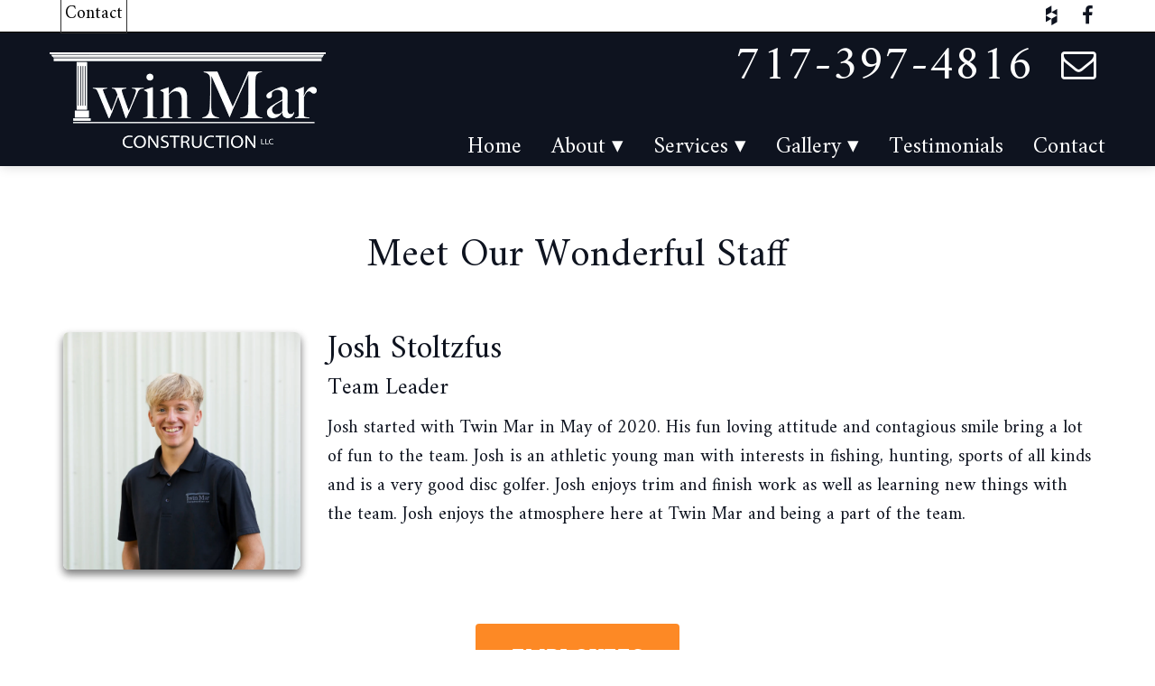

--- FILE ---
content_type: text/html; charset=UTF-8
request_url: https://www.twinmar.com/employees/josh-stoltzfus/
body_size: 9602
content:

<!DOCTYPE html>
<html lang="en-US">
<head>
	<meta charset="UTF-8">
	<meta name="viewport" content="width=device-width, initial-scale=1">
    <title>Josh Stoltzfus - Team Member | Twin Mar Construction</title>
	<meta name="Description" content="Josh started with Twin Mar in May of 2020. Josh enjoys trim and finish work as well as learning new things with the team. Josh enjoys the atmosphere here at Twin Mar and being a part of the team.">
	<meta name="Keywords" content="">
	<meta name='robots' content='max-image-preview:large' />
<link rel='dns-prefetch' href='//www.googletagmanager.com' />
<link rel='dns-prefetch' href='//maxcdn.bootstrapcdn.com' />
<link rel='dns-prefetch' href='//s.w.org' />
<script type="0eaead60a3930e1d01cfe1b7-text/javascript">
window._wpemojiSettings = {"baseUrl":"https:\/\/s.w.org\/images\/core\/emoji\/13.1.0\/72x72\/","ext":".png","svgUrl":"https:\/\/s.w.org\/images\/core\/emoji\/13.1.0\/svg\/","svgExt":".svg","source":{"concatemoji":"https:\/\/www.twinmar.com\/wp-includes\/js\/wp-emoji-release.min.js?ver=5.9.1"}};
/*! This file is auto-generated */
!function(e,a,t){var n,r,o,i=a.createElement("canvas"),p=i.getContext&&i.getContext("2d");function s(e,t){var a=String.fromCharCode;p.clearRect(0,0,i.width,i.height),p.fillText(a.apply(this,e),0,0);e=i.toDataURL();return p.clearRect(0,0,i.width,i.height),p.fillText(a.apply(this,t),0,0),e===i.toDataURL()}function c(e){var t=a.createElement("script");t.src=e,t.defer=t.type="text/javascript",a.getElementsByTagName("head")[0].appendChild(t)}for(o=Array("flag","emoji"),t.supports={everything:!0,everythingExceptFlag:!0},r=0;r<o.length;r++)t.supports[o[r]]=function(e){if(!p||!p.fillText)return!1;switch(p.textBaseline="top",p.font="600 32px Arial",e){case"flag":return s([127987,65039,8205,9895,65039],[127987,65039,8203,9895,65039])?!1:!s([55356,56826,55356,56819],[55356,56826,8203,55356,56819])&&!s([55356,57332,56128,56423,56128,56418,56128,56421,56128,56430,56128,56423,56128,56447],[55356,57332,8203,56128,56423,8203,56128,56418,8203,56128,56421,8203,56128,56430,8203,56128,56423,8203,56128,56447]);case"emoji":return!s([10084,65039,8205,55357,56613],[10084,65039,8203,55357,56613])}return!1}(o[r]),t.supports.everything=t.supports.everything&&t.supports[o[r]],"flag"!==o[r]&&(t.supports.everythingExceptFlag=t.supports.everythingExceptFlag&&t.supports[o[r]]);t.supports.everythingExceptFlag=t.supports.everythingExceptFlag&&!t.supports.flag,t.DOMReady=!1,t.readyCallback=function(){t.DOMReady=!0},t.supports.everything||(n=function(){t.readyCallback()},a.addEventListener?(a.addEventListener("DOMContentLoaded",n,!1),e.addEventListener("load",n,!1)):(e.attachEvent("onload",n),a.attachEvent("onreadystatechange",function(){"complete"===a.readyState&&t.readyCallback()})),(n=t.source||{}).concatemoji?c(n.concatemoji):n.wpemoji&&n.twemoji&&(c(n.twemoji),c(n.wpemoji)))}(window,document,window._wpemojiSettings);
</script>
<style type="text/css">
img.wp-smiley,
img.emoji {
	display: inline !important;
	border: none !important;
	box-shadow: none !important;
	height: 1em !important;
	width: 1em !important;
	margin: 0 0.07em !important;
	vertical-align: -0.1em !important;
	background: none !important;
	padding: 0 !important;
}
</style>
	<link rel='stylesheet' id='wp-block-library-css'  href='https://www.twinmar.com/wp-includes/css/dist/block-library/style.min.css?ver=5.9.1' type='text/css' media='all' />
<style id='global-styles-inline-css' type='text/css'>
body{--wp--preset--color--black: #000000;--wp--preset--color--cyan-bluish-gray: #abb8c3;--wp--preset--color--white: #ffffff;--wp--preset--color--pale-pink: #f78da7;--wp--preset--color--vivid-red: #cf2e2e;--wp--preset--color--luminous-vivid-orange: #ff6900;--wp--preset--color--luminous-vivid-amber: #fcb900;--wp--preset--color--light-green-cyan: #7bdcb5;--wp--preset--color--vivid-green-cyan: #00d084;--wp--preset--color--pale-cyan-blue: #8ed1fc;--wp--preset--color--vivid-cyan-blue: #0693e3;--wp--preset--color--vivid-purple: #9b51e0;--wp--preset--gradient--vivid-cyan-blue-to-vivid-purple: linear-gradient(135deg,rgba(6,147,227,1) 0%,rgb(155,81,224) 100%);--wp--preset--gradient--light-green-cyan-to-vivid-green-cyan: linear-gradient(135deg,rgb(122,220,180) 0%,rgb(0,208,130) 100%);--wp--preset--gradient--luminous-vivid-amber-to-luminous-vivid-orange: linear-gradient(135deg,rgba(252,185,0,1) 0%,rgba(255,105,0,1) 100%);--wp--preset--gradient--luminous-vivid-orange-to-vivid-red: linear-gradient(135deg,rgba(255,105,0,1) 0%,rgb(207,46,46) 100%);--wp--preset--gradient--very-light-gray-to-cyan-bluish-gray: linear-gradient(135deg,rgb(238,238,238) 0%,rgb(169,184,195) 100%);--wp--preset--gradient--cool-to-warm-spectrum: linear-gradient(135deg,rgb(74,234,220) 0%,rgb(151,120,209) 20%,rgb(207,42,186) 40%,rgb(238,44,130) 60%,rgb(251,105,98) 80%,rgb(254,248,76) 100%);--wp--preset--gradient--blush-light-purple: linear-gradient(135deg,rgb(255,206,236) 0%,rgb(152,150,240) 100%);--wp--preset--gradient--blush-bordeaux: linear-gradient(135deg,rgb(254,205,165) 0%,rgb(254,45,45) 50%,rgb(107,0,62) 100%);--wp--preset--gradient--luminous-dusk: linear-gradient(135deg,rgb(255,203,112) 0%,rgb(199,81,192) 50%,rgb(65,88,208) 100%);--wp--preset--gradient--pale-ocean: linear-gradient(135deg,rgb(255,245,203) 0%,rgb(182,227,212) 50%,rgb(51,167,181) 100%);--wp--preset--gradient--electric-grass: linear-gradient(135deg,rgb(202,248,128) 0%,rgb(113,206,126) 100%);--wp--preset--gradient--midnight: linear-gradient(135deg,rgb(2,3,129) 0%,rgb(40,116,252) 100%);--wp--preset--duotone--dark-grayscale: url('#wp-duotone-dark-grayscale');--wp--preset--duotone--grayscale: url('#wp-duotone-grayscale');--wp--preset--duotone--purple-yellow: url('#wp-duotone-purple-yellow');--wp--preset--duotone--blue-red: url('#wp-duotone-blue-red');--wp--preset--duotone--midnight: url('#wp-duotone-midnight');--wp--preset--duotone--magenta-yellow: url('#wp-duotone-magenta-yellow');--wp--preset--duotone--purple-green: url('#wp-duotone-purple-green');--wp--preset--duotone--blue-orange: url('#wp-duotone-blue-orange');--wp--preset--font-size--small: 13px;--wp--preset--font-size--medium: 20px;--wp--preset--font-size--large: 36px;--wp--preset--font-size--x-large: 42px;}.has-black-color{color: var(--wp--preset--color--black) !important;}.has-cyan-bluish-gray-color{color: var(--wp--preset--color--cyan-bluish-gray) !important;}.has-white-color{color: var(--wp--preset--color--white) !important;}.has-pale-pink-color{color: var(--wp--preset--color--pale-pink) !important;}.has-vivid-red-color{color: var(--wp--preset--color--vivid-red) !important;}.has-luminous-vivid-orange-color{color: var(--wp--preset--color--luminous-vivid-orange) !important;}.has-luminous-vivid-amber-color{color: var(--wp--preset--color--luminous-vivid-amber) !important;}.has-light-green-cyan-color{color: var(--wp--preset--color--light-green-cyan) !important;}.has-vivid-green-cyan-color{color: var(--wp--preset--color--vivid-green-cyan) !important;}.has-pale-cyan-blue-color{color: var(--wp--preset--color--pale-cyan-blue) !important;}.has-vivid-cyan-blue-color{color: var(--wp--preset--color--vivid-cyan-blue) !important;}.has-vivid-purple-color{color: var(--wp--preset--color--vivid-purple) !important;}.has-black-background-color{background-color: var(--wp--preset--color--black) !important;}.has-cyan-bluish-gray-background-color{background-color: var(--wp--preset--color--cyan-bluish-gray) !important;}.has-white-background-color{background-color: var(--wp--preset--color--white) !important;}.has-pale-pink-background-color{background-color: var(--wp--preset--color--pale-pink) !important;}.has-vivid-red-background-color{background-color: var(--wp--preset--color--vivid-red) !important;}.has-luminous-vivid-orange-background-color{background-color: var(--wp--preset--color--luminous-vivid-orange) !important;}.has-luminous-vivid-amber-background-color{background-color: var(--wp--preset--color--luminous-vivid-amber) !important;}.has-light-green-cyan-background-color{background-color: var(--wp--preset--color--light-green-cyan) !important;}.has-vivid-green-cyan-background-color{background-color: var(--wp--preset--color--vivid-green-cyan) !important;}.has-pale-cyan-blue-background-color{background-color: var(--wp--preset--color--pale-cyan-blue) !important;}.has-vivid-cyan-blue-background-color{background-color: var(--wp--preset--color--vivid-cyan-blue) !important;}.has-vivid-purple-background-color{background-color: var(--wp--preset--color--vivid-purple) !important;}.has-black-border-color{border-color: var(--wp--preset--color--black) !important;}.has-cyan-bluish-gray-border-color{border-color: var(--wp--preset--color--cyan-bluish-gray) !important;}.has-white-border-color{border-color: var(--wp--preset--color--white) !important;}.has-pale-pink-border-color{border-color: var(--wp--preset--color--pale-pink) !important;}.has-vivid-red-border-color{border-color: var(--wp--preset--color--vivid-red) !important;}.has-luminous-vivid-orange-border-color{border-color: var(--wp--preset--color--luminous-vivid-orange) !important;}.has-luminous-vivid-amber-border-color{border-color: var(--wp--preset--color--luminous-vivid-amber) !important;}.has-light-green-cyan-border-color{border-color: var(--wp--preset--color--light-green-cyan) !important;}.has-vivid-green-cyan-border-color{border-color: var(--wp--preset--color--vivid-green-cyan) !important;}.has-pale-cyan-blue-border-color{border-color: var(--wp--preset--color--pale-cyan-blue) !important;}.has-vivid-cyan-blue-border-color{border-color: var(--wp--preset--color--vivid-cyan-blue) !important;}.has-vivid-purple-border-color{border-color: var(--wp--preset--color--vivid-purple) !important;}.has-vivid-cyan-blue-to-vivid-purple-gradient-background{background: var(--wp--preset--gradient--vivid-cyan-blue-to-vivid-purple) !important;}.has-light-green-cyan-to-vivid-green-cyan-gradient-background{background: var(--wp--preset--gradient--light-green-cyan-to-vivid-green-cyan) !important;}.has-luminous-vivid-amber-to-luminous-vivid-orange-gradient-background{background: var(--wp--preset--gradient--luminous-vivid-amber-to-luminous-vivid-orange) !important;}.has-luminous-vivid-orange-to-vivid-red-gradient-background{background: var(--wp--preset--gradient--luminous-vivid-orange-to-vivid-red) !important;}.has-very-light-gray-to-cyan-bluish-gray-gradient-background{background: var(--wp--preset--gradient--very-light-gray-to-cyan-bluish-gray) !important;}.has-cool-to-warm-spectrum-gradient-background{background: var(--wp--preset--gradient--cool-to-warm-spectrum) !important;}.has-blush-light-purple-gradient-background{background: var(--wp--preset--gradient--blush-light-purple) !important;}.has-blush-bordeaux-gradient-background{background: var(--wp--preset--gradient--blush-bordeaux) !important;}.has-luminous-dusk-gradient-background{background: var(--wp--preset--gradient--luminous-dusk) !important;}.has-pale-ocean-gradient-background{background: var(--wp--preset--gradient--pale-ocean) !important;}.has-electric-grass-gradient-background{background: var(--wp--preset--gradient--electric-grass) !important;}.has-midnight-gradient-background{background: var(--wp--preset--gradient--midnight) !important;}.has-small-font-size{font-size: var(--wp--preset--font-size--small) !important;}.has-medium-font-size{font-size: var(--wp--preset--font-size--medium) !important;}.has-large-font-size{font-size: var(--wp--preset--font-size--large) !important;}.has-x-large-font-size{font-size: var(--wp--preset--font-size--x-large) !important;}
</style>
<link rel='stylesheet' id='contact-form-7-css'  href='https://www.twinmar.com/wp-content/plugins/contact-form-7/includes/css/styles.css?ver=5.6.4' type='text/css' media='all' />
<link rel='stylesheet' id='builderpress-icons-css'  href='https://maxcdn.bootstrapcdn.com/font-awesome/4.7.0/css/font-awesome.min.css' type='text/css' media='all' />
<link rel='stylesheet' id='builderpress-style-css'  href='https://www.twinmar.com/wp-content/themes/cascade/assets/dist/styles/styles.css' type='text/css' media='all' />
<link rel='stylesheet' id='child-style-css'  href='https://www.twinmar.com/wp-content/themes/cascade-child/assets/dist/styles/styles.css' type='text/css' media='all' />
<script type="0eaead60a3930e1d01cfe1b7-text/javascript" src='https://www.twinmar.com/wp-content/themes/cascade/assets/dist/scripts/modernizr.js' id='builderpress-modernizr-js'></script>
<script type="0eaead60a3930e1d01cfe1b7-text/javascript" src='https://www.twinmar.com/wp-includes/js/jquery/jquery.min.js?ver=3.6.0' id='jquery-core-js'></script>
<script type="0eaead60a3930e1d01cfe1b7-text/javascript" src='https://www.twinmar.com/wp-includes/js/jquery/jquery-migrate.min.js?ver=3.3.2' id='jquery-migrate-js'></script>

<!-- Google tag (gtag.js) snippet added by Site Kit -->
<!-- Google Analytics snippet added by Site Kit -->
<script type="0eaead60a3930e1d01cfe1b7-text/javascript" src='https://www.googletagmanager.com/gtag/js?id=GT-NN6ZHRZB' id='google_gtagjs-js' async></script>
<script type="0eaead60a3930e1d01cfe1b7-text/javascript" id='google_gtagjs-js-after'>
window.dataLayer = window.dataLayer || [];function gtag(){dataLayer.push(arguments);}
gtag("set","linker",{"domains":["www.twinmar.com"]});
gtag("js", new Date());
gtag("set", "developer_id.dZTNiMT", true);
gtag("config", "GT-NN6ZHRZB");
 window._googlesitekit = window._googlesitekit || {}; window._googlesitekit.throttledEvents = []; window._googlesitekit.gtagEvent = (name, data) => { var key = JSON.stringify( { name, data } ); if ( !! window._googlesitekit.throttledEvents[ key ] ) { return; } window._googlesitekit.throttledEvents[ key ] = true; setTimeout( () => { delete window._googlesitekit.throttledEvents[ key ]; }, 5 ); gtag( "event", name, { ...data, event_source: "site-kit" } ); }; 
</script>
<link rel="https://api.w.org/" href="https://www.twinmar.com/wp-json/" /><link rel="canonical" href="https://www.twinmar.com/employees/josh-stoltzfus/" />
<link rel="alternate" type="application/json+oembed" href="https://www.twinmar.com/wp-json/oembed/1.0/embed?url=https%3A%2F%2Fwww.twinmar.com%2Femployees%2Fjosh-stoltzfus%2F" />
<link rel="alternate" type="text/xml+oembed" href="https://www.twinmar.com/wp-json/oembed/1.0/embed?url=https%3A%2F%2Fwww.twinmar.com%2Femployees%2Fjosh-stoltzfus%2F&#038;format=xml" />
<meta name="generator" content="Site Kit by Google 1.167.0" /><meta name="google-site-verification" content="5D9Rz_cKX5M9Rltwew4Olowj6vGeJdsIO_HIPlwd4oI" />

<!-- Google tag (gtag.js) -->
<script async src="https://www.googletagmanager.com/gtag/js?id=G-CYRCJMYSE7" type="0eaead60a3930e1d01cfe1b7-text/javascript"></script>
<script type="0eaead60a3930e1d01cfe1b7-text/javascript">
  window.dataLayer = window.dataLayer || [];
  function gtag(){dataLayer.push(arguments);}
  gtag('js', new Date());

  gtag('config', 'G-CYRCJMYSE7');
</script>

<meta name="google-site-verification" content="R206CYlw2peMoDkLee206vFfvVWj53IQmMtRaMMJcrw" />
<!-- Google tag (gtag.js) -->
<script async src="https://www.googletagmanager.com/gtag/js?id=G-ZZ2FYWPH84" type="0eaead60a3930e1d01cfe1b7-text/javascript"></script>
<script type="0eaead60a3930e1d01cfe1b7-text/javascript">
  window.dataLayer = window.dataLayer || [];
  function gtag(){dataLayer.push(arguments);}
  gtag('js', new Date());

  gtag('config', 'G-ZZ2FYWPH84');
</script><link rel="canonical" href="https://www.twinmar.com/employees/josh-stoltzfus/" />	<style>
		@import url("//fonts.googleapis.com/css?family=Amiri");
		* {font-family: "Amiri", sans-serif;}
		h1, h2, h3, h4, h5, h6 {font-family: "Amiri", sans-serif;}
		h1 span, h2 span, h3 span, h4 span, h5 span, h6 span {font-family: "Amiri", sans-serif;}

		.card-content,
		.card-content h1, .card-content h2, .card-content h3,
		.card-content h4, .card-content h5, .card-content h6  {font-family: "Amiri", sans-serif;}

		h1 {
			font-size:44px!important;
		}

		h2 {
			font-size:36px!important;
		}

		h3 {
			font-size:30px!important;
		}

		h4 {
			font-size:25px!important;
		}

		h5 {
			font-size:20px!important;
		}

		h6 {
			font-size:16px!important;
		}

		p {
			font-size:20px!important;
		}
	</style>
<!-- Global site tag (gtag.js) - Google Analytics -->
<script async src="https://www.googletagmanager.com/gtag/js?id=UA-171785561-1" type="0eaead60a3930e1d01cfe1b7-text/javascript"></script>
<script type="0eaead60a3930e1d01cfe1b7-text/javascript">
  window.dataLayer = window.dataLayer || [];
  function gtag(){dataLayer.push(arguments);}
  gtag('js', new Date());

  gtag('config', 'UA-171785561-1');
</script>
<script type="0eaead60a3930e1d01cfe1b7-text/javascript" src="//cdn.rlets.com/capture_configs/586/fb8/4dc/06c4cd7b61116768208d6b2.js" async="async"></script>
<style type="text/css">.recentcomments a{display:inline !important;padding:0 !important;margin:0 !important;}</style><link rel="icon" href="https://www.twinmar.com/wp-content/uploads/2020/06/cropped-favicon.png" type="image/x-icon">
<link rel="icon" href="https://www.twinmar.com/wp-content/uploads/2020/06/cropped-favicon-32x32.png" sizes="32x32" />
<link rel="icon" href="https://www.twinmar.com/wp-content/uploads/2020/06/cropped-favicon-192x192.png" sizes="192x192" />
<link rel="apple-touch-icon" href="https://www.twinmar.com/wp-content/uploads/2020/06/cropped-favicon-180x180.png" />
<meta name="msapplication-TileImage" content="https://www.twinmar.com/wp-content/uploads/2020/06/cropped-favicon-270x270.png" />
		<style type="text/css" id="wp-custom-css">
			body{
	font-size: 2.5em;
}
.page-template-page-contact .custom-section a{
	font-size: 1.4em;
}

/*Nav*/
.alt-logo{
	z-index: 0;
}

.container-text {
	max-width: 100%;
}

.custom-{
	padding: 75px 25px;
}

.text-container-new {
	display: flex;
	flex-wrap: wrap;
	justify-content: center;
	align-items: center;
	column-gap: 20px;
}

.text-contained {
	margin: 10px;
	width: 30%;
	display: flex;
	flex-direction: column;
	justify-content: start;
	align-items: start;
}

@media (min-width: 992px){
.nav-transparent {
    background: rgba(255, 255, 255, .7);
}
}
@media (min-width: 992px){
.nav-transparent #primary-menu > li > a {
    color: #0e131f !important;
}
}
@media (min-width: 992px){
#primary-menu > li > a:hover {
    color: #fd8925 !important;
}
}

#primary-menu .current-menu-item a{
	border-bottom: none;
}
.home #primary-menu li a:hover{
	border-bottom: none!important;
}
#primary-menu li a{
	border-bottom: none!important;
}
@media(max-width:991px){
	#primary-menu{
	font-size: 20px;
}
}
@media(min-width:992px){
#primary-menu{
	font-size: 20px;
}
}
@media(min-width:1200px){
	#primary-menu{
		font-size: 25px;
	}
}
@media(min-width:992px){
	.nav-transparent #primary-menu{
		font-size: 30px;
	}
}
@media(min-width:992px){
	.home .alt-logo{
		margin-left: 50px;
		margin-top: 33px;
	}
}
@media(min-width:1200px){
	.home .alt-logo{
		margin-left:70px;
	}
}
@media(min-width:1200px){
	.home .nav-transparent #primary-menu{
		margin-right: 130px;
	}
}
@media (min-width: 992px){
.nav-transparent .pre-nav {
    background: #0e131f;
    border-bottom: 0px solid #e6e6e6;
}
}
@media (min-width: 992px){
#header-links-list li a {
    font-size: 1.4em;
}
}
#primary-menu li .sub-menu > li a{
	font-size: 20px;
}
@media (min-width: 992px){
.nav-transparent .header-menu-text {
    color: #0e131f;
}
}
@media (min-width: 992px){
.nav-transparent .header-icon {
    color: #0e131f;
}
}
@media(max-width:768px){
	.header-menu, .menu-toggle{
		margin-top: -30px;
	}
	
.custom-{
	padding: 50px 15px;
}
}
@media(max-width:768px){
	.nav-full .main-nav{
		height: 120px
	}
}
@media(max-width:768px){
	#carousel-slideshow{
		margin-top: -27px;
	}
}
/*Home*/
.slider-transparency.fullheight-slideshow-trans{
	display: none;
}
@media(min-width:992px){
	.front-headline.section-title img{
		width: 500px;
	}
}
.front-section.vendors-section{
	background-color: #fff;
}
@media(min-width:700px){
	.home .front-section.custom-front-section .wp-video{
		margin-left: 20px;
	}
}
@media(min-width:768px){
	.home .front-section.custom-front-section .wp-video{
		margin-left: 50px;
	}
}
@media(min-width:992px){
	.home .front-section.custom-front-section .wp-video{
		margin-left: 70px;
	}
}
@media (min-width: 768px){
.carousel-control .fa, .carousel-control .icon-prev, .carousel-control .icon-next {
    margin-top: -17%;
}
}


/*Employees*/
.post-type-archive-employees .card-image-employees.margin-b-sm{
	background-position: top;
}
@media (min-width: 992px){
.post-type-archive-employees .nav-transparent {
    background: rgba(255, 255, 255, 0);
}
}
@media(min-width:992px){
	.post-type-archive-employees .nav-transparent #primary-menu > li > a {
		color: #fff!important;
	}
}
@media(min-width:992px){
.post-type-archive-employees .nav-header .header-menu-phone h2.header-menu-text span{
	color: #fff!important;
}
}
@media(min-width:992px){
	.post-type-archive-employees .header-icon.fa-envelope-o.fa.fa-fw{
		color: #fff;
	}
}

.single-employees .card-image-employees{
	background-position: top;
}

/*Custom Gallery 1*/
.single-customgalleries1 .col-xs-12.container-text.container-center{
	text-align: center;
}
.single-customgalleries1 .btn-short.btn-1.btn-1c{
	display: none;
}

/*Footer*/
@media(min-width:768px){
	.call-to-action-title {
	font-size: 1.7em!important;
}
}

/*Contact Button*/

#header-links-list li a{
  color:#000;
  border:1px; 
  border-style:solid; 
  border-color:#303030;
  border-radius:0px; 
  padding:4px; 
}
@media (min-width:992px){
.nav-transparent 
#header-links-list li a{
  color:#fff
  background-color:#A9A9A9 
	border:1px; 
  border-style:solid;
  border-radius:0px; 
  border-color:#D3D3D3; 
  padding:4px; 
}
	
	/* Vendors Section Custom Styles */
.vendors-container {
    max-width: 1200px;
    margin: 0 auto;
    padding: 20px;
    text-align: center;
}

.vendors-header {
    margin-bottom: 20px;
}

.vendors-title {
    font-size: 2em;
    color: #333;
}

.vendors-grid {
    display: flex;
    justify-content: center;
    column-gap: 20px;
    flex-wrap: wrap;
}

.vendor-item {
    width: 200px;
    flex-shrink: 0;
		margin: 0 20px 0 20px !important;
}

.vendor-logo {
    width: 100%;
    height: 200px;
    background-size: contain;
    background-position: center;
    background-repeat: no-repeat;
		margin: 0 20px 0 20px !important;
}

/* Responsivo: Vertical en Mobile */
@media (max-width: 768px) {
    .vendors-grid {
        flex-direction: column;
        align-items: center;
    }

    .vendor-item {
        margin-bottom: 20px;
    }
}
	
footer svg {
    width: 30px;
    height: 30px;
    fill: #3b5998; /* Color azul de Facebook */
}
	
@media(max-width: 1200px){
	.text-contained{
		width: 100% !important;
	}
}
	
@media(max-width: 900px){
	.text-contained{
		width: 100% !important;
		border: 1px solid red;
	}
}



		</style>
		</head>

<body class="employees-template-default single single-employees postid-532">


	<!-- <header id="masthead" class="site-header" role="banner" >
		<div id="masthead-wrapper"> -->
			
			<!-- </div>/container -->
			<!-- Nav -->
			
		

<div id="nav-wrap" class="nav-wrapper nav-full">
	<nav id="site-navigation" class="main-navigation nav-header  nav-transparent" role="navigation">
					<div class="row pre-nav show-small">
				<div class="container">
					<div class="row" > 
						<div class="col-sm-8 no-gutters">
							<div class="header-social-left">
								<div class="menu-header-links-container"><ul id="header-links-list" class="menu"><li id="menu-item-215" class="menu-item menu-item-type-post_type menu-item-object-page menu-item-215"><a href="https://www.twinmar.com/contact/">Contact</a></li>
</ul></div>							</div>
						</div>
						<div class="col-sm-4 no-gutters">
							<div class="header-social-right">
							<ul id="social-media-menu" class="social-media-links">
	
			<li>
			<a href="https://www.facebook.com/people/Twin-Mar-Construction-LLC/100065184211235/" target="_blank">
				<span class="fa-stack fa-lg">
					<i class="fa fa-circle fa-stack-2x"></i>
					<i class="fa fa-fw fa-facebook fa-stack-1x fa-inverse"></i>
				</span>
			</a>
		</li>
												<li>
			<a href="https://www.houzz.com/professionals/kitchen-and-bath-remodelers/twinmar-construction-llc-pfvwus-pf~1988508348" target="_blank">
				<span class="fa-stack fa-lg">
					<i class="fa fa-circle fa-stack-2x"></i>
					<i class="fa fa-fw fa-houzz fa-stack-1x fa-inverse"></i>
				</span>
			</a>
		</li>
	</ul>							</div>
						</div>
					</div>
				</div>
			</div>
			<div class="pre-nav hide-small">
				<div class="container">
					<div class="row" > 
						<div class="col-sm-12 no-gutters">
							<div class="header-links-mobile">
								<div class="menu-header-links-container"><ul id="header-links-list" class="menu"><li class="menu-item menu-item-type-post_type menu-item-object-page menu-item-215"><a href="https://www.twinmar.com/contact/">Contact</a></li>
</ul></div>							</div>
						</div>
					</div>
				</div>
			</div>
		
		<div class="main-nav">
			<div class="container">
				<div class="row" >
					<div class="col-xs-12 col-sm-4 col-md-4 no-gutters">

													<div class="col-sm-4 col-xs-2 margin-t-sm hide-small">
								<span class="phone-icon text-center"><a class="" href="tel:717-397-4816"><i class="header-icon fa-phone fa fa-fw"></i></a></span>
							</div>
							<div class="col-sm-4 col-xs-8 no-gutters hide-small">
								<div class="logo-wrapper">
									<a href="https://www.twinmar.com"><img class="nav-logo" alt="Twin Mar Construction" src="https://www.twinmar.com/wp-content/uploads/2020/06/white-logo-homepage.png"></a>
								</div>
							</div>
							<div class="col-sm-4 col-xs-2 margin-t-sm no-gutters hide-small">
								<span class="mail-icon text-center"><a href="/cdn-cgi/l/email-protection#ec838a8a858f89ac989b8582818d9ec28f8381"><i class="header-icon fa-envelope-o fa fa-fw"></i></a></span>
							</div>
						
						<div class="logo-wrapper show-small">
							<a href="https://www.twinmar.com"><img class="nav-logo" alt="Twin Mar Construction" src="https://www.twinmar.com/wp-content/uploads/2020/06/white-logo-homepage.png"></a>
						</div>
						<div class="logo-wrapper show-small">
							<a href="https://www.twinmar.com"><img class="alt-logo" alt="Twin Mar Construction" src="https://www.twinmar.com/wp-content/uploads/2020/06/nav-logo.png"></a>
						</div>
					</div>

					<div class="col-xs-12 col-sm-8 col-md-12 no-gutters  ">

													<div class="header-contact-text">
								<a class="show-small" href="/cdn-cgi/l/email-protection#711e1717181214310506181f1c10035f121e1c"><i class="header-icon fa-envelope-o fa fa-fw"></i></a>
								<div class="header-menu-phone show-small">
									<a class="" href="tel:717-397-4816"><p class="header-menu-text">
    <span style="font-size: 54px; margin-top: 10px; margin-bottom: 0;">717-397-4816</span>
</p></a>
								</div>
							</div>
												<div class="header-menu" style="float:right;">
							<a href="#!" class="menu-toggle" role="button" aria-controls="primary-menu" aria-expanded="false"><span><i class="fa fa-bars"></i> MENU</span></a>
						
								<div class="menu-primary-menu-container"><ul id="primary-menu" class="menu"><li id="menu-item-22" class="menu-item menu-item-type-post_type menu-item-object-page menu-item-home menu-item-22"><a href="https://www.twinmar.com/">Home</a></li>
<li id="menu-item-283" class="menu-item menu-item-type-custom menu-item-object-custom menu-item-has-children menu-item-283"><a href="#!">About</a>
<ul class="sub-menu">
	<li id="menu-item-274" class="menu-item menu-item-type-post_type menu-item-object-page menu-item-274"><a href="https://www.twinmar.com/about/">Who We Are</a></li>
	<li id="menu-item-284" class="menu-item menu-item-type-post_type_archive menu-item-object-employees menu-item-284"><a href="https://www.twinmar.com/employees/">Our Team</a></li>
</ul>
</li>
<li id="menu-item-125" class="menu-item menu-item-type-custom menu-item-object-custom menu-item-has-children menu-item-125"><a href="#">Services</a>
<ul class="sub-menu">
	<li id="menu-item-548" class="menu-item menu-item-type-custom menu-item-object-custom menu-item-548"><a href="https://www.twinmar.com/construction-services/">All Services</a></li>
	<li id="menu-item-127" class="menu-item menu-item-type-post_type menu-item-object-custompages menu-item-127"><a href="https://www.twinmar.com/custom-barn-construction-and-refurbishing/">Barns</a></li>
	<li id="menu-item-128" class="menu-item menu-item-type-post_type menu-item-object-custompages menu-item-128"><a href="https://www.twinmar.com/custom-basement-remodeling/">Basement  Remodeling</a></li>
	<li id="menu-item-903" class="menu-item menu-item-type-custom menu-item-object-custom menu-item-903"><a href="https://www.twinmar.com/kitchen-remodeling/">Kitchen Remodeling</a></li>
	<li id="menu-item-130" class="menu-item menu-item-type-post_type menu-item-object-custompages menu-item-130"><a href="https://www.twinmar.com/custom-garage-builders/">Custom Garages</a></li>
	<li id="menu-item-546" class="menu-item menu-item-type-custom menu-item-object-custom menu-item-546"><a href="https://www.twinmar.com/custom-homes/">Custom Home Builders</a></li>
	<li id="menu-item-547" class="menu-item menu-item-type-custom menu-item-object-custom menu-item-547"><a href="https://www.twinmar.com/custom-millwork-and-trim/">Custom Trim &#038; Millwork</a></li>
	<li id="menu-item-126" class="menu-item menu-item-type-post_type menu-item-object-custompages menu-item-126"><a href="https://www.twinmar.com/seamless-additions-to-match-your-home/">Home Additions</a></li>
	<li id="menu-item-540" class="menu-item menu-item-type-custom menu-item-object-custom menu-item-540"><a href="https://www.twinmar.com/home-remodeling/">Home Remodeling</a></li>
	<li id="menu-item-1012" class="menu-item menu-item-type-custom menu-item-object-custom menu-item-1012"><a href="/room-additions/">Room Additions</a></li>
	<li id="menu-item-1023" class="menu-item menu-item-type-custom menu-item-object-custom menu-item-1023"><a href="/porch-additions/">Porch Additions</a></li>
	<li id="menu-item-415" class="menu-item menu-item-type-post_type menu-item-object-customgalleries1 menu-item-415"><a href="https://www.twinmar.com/customgalleries1/special-projects/">Special Projects</a></li>
	<li id="menu-item-132" class="menu-item menu-item-type-post_type menu-item-object-custompages menu-item-132"><a href="https://www.twinmar.com/turn-key-commercial-apartment-projects/">Commercial Apartment Buildings</a></li>
</ul>
</li>
<li id="menu-item-363" class="menu-item menu-item-type-custom menu-item-object-custom menu-item-has-children menu-item-363"><a href="#!">Gallery</a>
<ul class="sub-menu">
	<li id="menu-item-106" class="menu-item menu-item-type-post_type_archive menu-item-object-galleries menu-item-106"><a href="https://www.twinmar.com/galleries/">Photo Galleries</a></li>
	<li id="menu-item-362" class="menu-item menu-item-type-post_type_archive menu-item-object-projects menu-item-362"><a href="https://www.twinmar.com/projects/">Project Galleries</a></li>
</ul>
</li>
<li id="menu-item-115" class="menu-item menu-item-type-post_type_archive menu-item-object-testimonials menu-item-115"><a href="https://www.twinmar.com/testimonials/">Testimonials</a></li>
<li id="menu-item-24" class="menu-item menu-item-type-post_type menu-item-object-page menu-item-24"><a href="https://www.twinmar.com/contact/">Contact</a></li>
</ul></div>								<div class="header-social hide-small">
								<ul id="social-media-menu" class="social-media-links">
	
			<li>
			<a href="https://www.facebook.com/people/Twin-Mar-Construction-LLC/100065184211235/" target="_blank">
				<span class="fa-stack fa-lg">
					<i class="fa fa-circle fa-stack-2x"></i>
					<i class="fa fa-fw fa-facebook fa-stack-1x fa-inverse"></i>
				</span>
			</a>
		</li>
												<li>
			<a href="https://www.houzz.com/professionals/kitchen-and-bath-remodelers/twinmar-construction-llc-pfvwus-pf~1988508348" target="_blank">
				<span class="fa-stack fa-lg">
					<i class="fa fa-circle fa-stack-2x"></i>
					<i class="fa fa-fw fa-houzz fa-stack-1x fa-inverse"></i>
				</span>
			</a>
		</li>
	</ul>								</div>
						</div>
					</div>

				</div>
			</div>
		</div>
	</nav>
</div>


		<!-- </div> --><!-- /masthead-wrapper -->
	<!-- </header> -->

	
		<main class="">
			<section class="custom-section">
			<header class="text-center header-text margin-t-none margin-b-lg">
				<h1 class=" margin-t-none text-center"> Meet Our Wonderful Staff 
				</h1>	
			</header>	
			<div class="container">

				
													<div class="row margin-b-md">
								<div class="col-xs-12 col-sm-5 col-md-3 margin-b-sm">
									<div class="card-image-employees" style="background-image: url(https://www.twinmar.com/wp-content/uploads/2024/06/EX7A9612.jpg);" /></div>
								</div>
								<div class="col-xs-12 col-sm-7 col-md-9">
									<h2 class="margin-t-none">Josh Stoltzfus</h2>
									<h4>Team Leader</h4>
																											<span class="show-small container-text margin-t-sm">
										<p>Josh started with Twin Mar in May of 2020. His fun loving attitude and contagious smile bring a lot of fun to the team. Josh is an athletic young man with interests in fishing, hunting, sports of all kinds and is a very good disc golfer. Josh enjoys trim and finish work as well as learning new things with the team. Josh enjoys the atmosphere here at Twin Mar and being a part of the team.</p>
									</span>
								</div>
								<div class="col-xs-12 hide-small container-text margin-t-sm">
									<p>Josh started with Twin Mar in May of 2020. His fun loving attitude and contagious smile bring a lot of fun to the team. Josh is an athletic young man with interests in fishing, hunting, sports of all kinds and is a very good disc golfer. Josh enjoys trim and finish work as well as learning new things with the team. Josh enjoys the atmosphere here at Twin Mar and being a part of the team.</p>
								</div>
							</div><!-- /row -->
												<div class="text-center margin-t-lg">
							<a class="btn-short btn-1 btn-1c" href="../"><span>Employees</span></a>
						</div>
												</div>
		</section>
	</main>

	<!--START HERE custom footer code for admin -->

	
		<footer id="sitefooter" class="site-footer" role="contentinfo">
			
					<section class="cta-footer-section cta-right-section" style="">
						<section class="cta-right-section-inner">
							<div class="container text-center">
								<div class="row align-vertical">
									<div class="col-sm-7 col-md-8 col-lg-9">
										<h4 class="call-to-action-title">We Serve Lancaster County & the surrounding areas</h4>
									</div>
									<div class="col-sm-5 col-md-4 col-lg-3">
										<a class="btn-cta btn-1-cta btn-1c-cta" href="https://www.twinmar.com/contact/"><span>Get In Touch</span></a>
									</div>
								</div><!-- /row -->
							</div><!-- /container -->
						</section>
					</section>

							<div class="site-footer-lower">
				<div class="contact-info-footer">
					<div class="container">
						<div class="row">
							<div class="col-sm-6 col-md-4">
								<h5>Office Hours</h5>
								<p>Mon - Fri: 7:00 am - 5:00 pm</p>
								<p>Sat - Sun: Closed</p>
							</div>
							<div class="col-sm-6 col-md-4">
								<h5>Address</h5>
								<p>671 Hartman Station Road<br> Lancaster, Pennsylvania 17601</p>
							</div>
							<div class="col-sm-6 col-md-4">
								<h5>Contact Info</h5>
								<p><strong>Phone:</strong> <a href="tel:717-397-4816">717-397-4816</a></p>
								<p><strong>Email:</strong> <a href="/cdn-cgi/l/email-protection#4635272a23350632312f282b27346825292b"><span class="__cf_email__" data-cfemail="7e0d1f121b0d3e0a091710131f0c501d1113">[email&#160;protected]</span></a></p>
								<p><strong>Fax:</strong> 717-397-4817</p>
								<a href="https://www.facebook.com/people/Twin-Mar-Construction-LLC/100065184211235/" target="_blank"><svg xmlns="http://www.w3.org/2000/svg" viewBox="0 0 512 512"><!--!Font Awesome Free 6.7.2 by @fontawesome - https://fontawesome.com License - https://fontawesome.com/license/free Copyright 2025 Fonticons, Inc.--><path d="M512 256C512 114.6 397.4 0 256 0S0 114.6 0 256C0 376 82.7 476.8 194.2 504.5V334.2H141.4V256h52.8V222.3c0-87.1 39.4-127.5 125-127.5c16.2 0 44.2 3.2 55.7 6.4V172c-6-.6-16.5-1-29.6-1c-42 0-58.2 15.9-58.2 57.2V256h83.6l-14.4 78.2H287V510.1C413.8 494.8 512 386.9 512 256h0z"/></svg></a>
							</div>
						</div>
					</div>
				</div>
				<div class="container">
					<div class="row-info">
						<div class="col-sm-6 col-md-4 footer-copyright">
							Twin Mar Construction &copy; 2025						</div>
						<div class="col-md-4 show-medium">

						</div>
						<div class="col-sm-6 col-md-4 footer-link">
							Developed by <a href="https://buildertrendwebsites.com/" target="_blank">Buildertrend</a> | <a href="/privacy-policy/" >Privacy</a>
						</div>
					</div>
				</div>
			</div>
		</footer>

	
	<!--END HERE custom footer code for admin -->




	<style>
		.site-footer-lower {
			height: 100% !important;
		}
		
		.contact-info-footer {
    background-color: #f9f9f9;
    padding: 40px 0;
    font-family: Arial, sans-serif;
}

.contact-info-footer h5 {
    font-size: 18px;
    font-weight: bold;
    color: #333;
    margin-bottom: 10px;
}

.contact-info-footer p {
    font-size: 14px;
    color: #555;
    margin-bottom: 8px;
}

.contact-info-footer a {
    color: #007bff;
    text-decoration: none;
}

.contact-info-footer a:hover {
    text-decoration: underline;
}

.contact-info-footer .container {
    max-width: 1200px;
    margin: 0 auto;
}

.contact-info-footer .row {
    display: flex;
    justify-content: space-between;
}

.contact-info-footer .col-sm-6, 
.contact-info-footer .col-md-4 {
    width: 100%;
    margin-bottom: 20px;
}
		
		.row-info{
			display: flex;
			flex-direction: column;
		}

@media (min-width: 768px) {
	.row-info {
		flex-direction: row;
	}
    .contact-info-footer .col-sm-6 {
        width: 48%;
    }
}

@media (min-width: 992px) {
    .contact-info-footer .col-md-4 {
        width: 32%;
    }
}

		body {
		  	margin-bottom:60px;
		}

		@media (max-width: 992px) {

			body {
		 		margin-bottom:96px;
		 	}
		}

	</style>

	
		<style>
			body {
				margin-bottom:242px;
			}

			@media (max-width: 992px) {

			 	body {
			 		margin-bottom:324px;
			 	}
			}

		</style>
		
	

<script data-cfasync="false" src="/cdn-cgi/scripts/5c5dd728/cloudflare-static/email-decode.min.js"></script><script type="0eaead60a3930e1d01cfe1b7-text/javascript" src='https://www.twinmar.com/wp-content/plugins/contact-form-7/includes/swv/js/index.js?ver=5.6.4' id='swv-js'></script>
<script type="0eaead60a3930e1d01cfe1b7-text/javascript" id='contact-form-7-js-extra'>
/* <![CDATA[ */
var wpcf7 = {"api":{"root":"https:\/\/www.twinmar.com\/wp-json\/","namespace":"contact-form-7\/v1"}};
/* ]]> */
</script>
<script type="0eaead60a3930e1d01cfe1b7-text/javascript" src='https://www.twinmar.com/wp-content/plugins/contact-form-7/includes/js/index.js?ver=5.6.4' id='contact-form-7-js'></script>
<script type="0eaead60a3930e1d01cfe1b7-text/javascript" src='https://www.twinmar.com/wp-content/themes/cascade/assets/dist/scripts/bootstrap.min.js' id='builderpress-bootstrap-js'></script>
<script type="0eaead60a3930e1d01cfe1b7-text/javascript" src='https://www.twinmar.com/wp-content/themes/cascade/assets/dist/scripts/scripts.min.js' id='builderpress-navigation-js'></script>
<script type="0eaead60a3930e1d01cfe1b7-text/javascript" src='https://www.twinmar.com/wp-content/plugins/google-site-kit/dist/assets/js/googlesitekit-events-provider-contact-form-7-40476021fb6e59177033.js' id='googlesitekit-events-provider-contact-form-7-js' defer></script>
<script type="0eaead60a3930e1d01cfe1b7-text/javascript" src="//cdn.rlets.com/capture_configs/586/fb8/4dc/06c4cd7b61116768208d6b2.js" async="async"></script>
<script src="/cdn-cgi/scripts/7d0fa10a/cloudflare-static/rocket-loader.min.js" data-cf-settings="0eaead60a3930e1d01cfe1b7-|49" defer></script><script defer src="https://static.cloudflareinsights.com/beacon.min.js/vcd15cbe7772f49c399c6a5babf22c1241717689176015" integrity="sha512-ZpsOmlRQV6y907TI0dKBHq9Md29nnaEIPlkf84rnaERnq6zvWvPUqr2ft8M1aS28oN72PdrCzSjY4U6VaAw1EQ==" data-cf-beacon='{"version":"2024.11.0","token":"5fa75925b63e4976878c738ef963cf67","r":1,"server_timing":{"name":{"cfCacheStatus":true,"cfEdge":true,"cfExtPri":true,"cfL4":true,"cfOrigin":true,"cfSpeedBrain":true},"location_startswith":null}}' crossorigin="anonymous"></script>
</body>
</html>

--- FILE ---
content_type: text/css
request_url: https://www.twinmar.com/wp-content/themes/cascade/assets/dist/styles/styles.css
body_size: 19931
content:
@charset "UTF-8";@import url("https://fonts.googleapis.com/css?family=Open+Sans");::selection{color:#fff;background:rgba(19,169,225,.5)}.text-green{color:#00c851}.text-red{color:#f44}.text-yellow{color:#fb3}.text-muted,.text-muted a{color:#777}
/*!
 * Bootstrap v3.3.7 (http://getbootstrap.com)
 * Copyright 2011-2016 Twitter, Inc.
 * Licensed under MIT (https://github.com/twbs/bootstrap/blob/master/LICENSE)
 */
/*! normalize.css v3.0.3 | MIT License | github.com/necolas/normalize.css */html{font-family:sans-serif;-ms-text-size-adjust:100%;-webkit-text-size-adjust:100%}body{margin:0}article,aside,details,figcaption,figure,footer,header,hgroup,main,menu,nav,section,summary{display:block}audio,canvas,progress,video{display:inline-block;vertical-align:baseline}audio:not([controls]){display:none;height:0}[hidden],template{display:none}a{background-color:transparent}a:active,a:hover{outline:0}abbr[title]{border-bottom:1px dotted}b,strong{font-weight:700}dfn{font-style:italic}h1{font-size:2em;margin:.67em 0}mark{background:#ff0;color:#000}small{font-size:80%}sub,sup{font-size:75%;line-height:0;position:relative;vertical-align:baseline}sup{top:-.5em}sub{bottom:-.25em}img{border:0}svg:not(:root){overflow:hidden}figure{margin:1em 40px}hr{box-sizing:content-box;height:0}pre{overflow:auto}code,kbd,pre,samp{font-family:monospace,monospace;font-size:1em}button,input,optgroup,select,textarea{color:inherit;font:inherit;margin:0}button{overflow:visible}button,select{text-transform:none}button,html input[type=button],input[type=reset],input[type=submit]{-webkit-appearance:button;cursor:pointer}button[disabled],html input[disabled]{cursor:default}button::-moz-focus-inner,input::-moz-focus-inner{border:0;padding:0}input{line-height:normal}input[type=checkbox],input[type=radio]{box-sizing:border-box;padding:0}input[type=number]::-webkit-inner-spin-button,input[type=number]::-webkit-outer-spin-button{height:auto}input[type=search]{-webkit-appearance:textfield;box-sizing:content-box}input[type=search]::-webkit-search-cancel-button,input[type=search]::-webkit-search-decoration{-webkit-appearance:none}fieldset{border:1px solid silver;margin:0 2px;padding:.35em .625em .75em}legend{border:0;padding:0}textarea{overflow:auto}optgroup{font-weight:700}table{border-collapse:collapse;border-spacing:0}td,th{padding:0}html{font-size:10px}body{font-family:Helvetica Neue,Helvetica,Arial,sans-serif;font-size:14px;line-height:1.42857;background-color:#fff}button,input,select,textarea{font-family:inherit;font-size:inherit;line-height:inherit}a{color:#13a9e1;text-decoration:none}a:focus,a:hover{color:#0d749a;text-decoration:underline}a:focus{outline:5px auto -webkit-focus-ring-color;outline-offset:-2px}figure{margin:0}img{vertical-align:middle}.img-responsive{display:block;max-width:100%;height:auto}.img-rounded{border-radius:6px}.img-thumbnail{padding:4px;line-height:1.42857;background-color:#fff;border:1px solid #ddd;border-radius:4px;transition:all .2s ease-in-out;display:inline-block;max-width:100%;height:auto}.img-circle{border-radius:50%}[role=button]{cursor:pointer}.h1,.h2,.h3,.h4,.h5,.h6,h1,h2,h3,h4,h5,h6{font-family:inherit;font-weight:500;line-height:1.1;color:inherit}.h1 .small,.h1 small,.h2 .small,.h2 small,.h3 .small,.h3 small,.h4 .small,.h4 small,.h5 .small,.h5 small,.h6 .small,.h6 small,h1 .small,h1 small,h2 .small,h2 small,h3 .small,h3 small,h4 .small,h4 small,h5 .small,h5 small,h6 .small,h6 small{font-weight:400;line-height:1;color:#777}.h1,.h2,.h3,h1,h2,h3{margin-top:20px;margin-bottom:10px}.h1 .small,.h1 small,.h2 .small,.h2 small,.h3 .small,.h3 small,h1 .small,h1 small,h2 .small,h2 small,h3 .small,h3 small{font-size:65%}.h4,.h5,.h6,h4,h5,h6{margin-top:10px;margin-bottom:10px}.h4 .small,.h4 small,.h5 .small,.h5 small,.h6 .small,.h6 small,h4 .small,h4 small,h5 .small,h5 small,h6 .small,h6 small{font-size:75%}.h1,h1{font-size:36px}.h2,h2{font-size:30px}.h3,h3{font-size:24px}.h4,h4{font-size:18px}.h5,h5{font-size:14px}.h6,h6{font-size:12px}p{margin:0 0 10px}.lead{margin-bottom:20px;font-size:16px;font-weight:300;line-height:1.4}@media (min-width:768px){.lead{font-size:21px}}.small,small{font-size:85%}.mark,mark{background-color:#fcf8e3;padding:.2em}.text-left{text-align:left}.text-right{text-align:right}.text-center{text-align:center}.text-justify{text-align:justify}.text-nowrap{white-space:nowrap}.text-lowercase{text-transform:lowercase}.initialism,.text-uppercase{text-transform:uppercase}.text-capitalize{text-transform:capitalize}.text-muted{color:#777}.text-primary{color:#13a9e1}a.text-primary:focus,a.text-primary:hover{color:#0f86b2}.text-success{color:#29a249}a.text-success:focus,a.text-success:hover{color:#1f7937}.text-info{color:#31708f}a.text-info:focus,a.text-info:hover{color:#245269}.text-warning{color:#ffa933}a.text-warning:focus,a.text-warning:hover{color:#ff9400}.text-danger{color:#e73c50}a.text-danger:focus,a.text-danger:hover{color:#d61a30}.bg-primary{color:#fff;background-color:#13a9e1}a.bg-primary:focus,a.bg-primary:hover{background-color:#0f86b2}.bg-success{background-color:#dff0d8}a.bg-success:focus,a.bg-success:hover{background-color:#c1e2b3}.bg-info{background-color:#d9edf7}a.bg-info:focus,a.bg-info:hover{background-color:#afd9ee}.bg-warning{background-color:#fcf8e3}a.bg-warning:focus,a.bg-warning:hover{background-color:#f7ecb5}.bg-danger{background-color:#f2dede}a.bg-danger:focus,a.bg-danger:hover{background-color:#e4b9b9}.page-header{padding-bottom:9px;margin:40px 0 20px;border-bottom:1px solid #eee}ol,ul{margin-top:0;margin-bottom:10px}ol ol,ol ul,ul ol,ul ul{margin-bottom:0}.list-inline,.list-unstyled{padding-left:0;list-style:none}.list-inline{margin-left:-5px}.list-inline>li{display:inline-block;padding-left:5px;padding-right:5px}dl{margin-top:0;margin-bottom:20px}dd,dt{line-height:1.42857}dt{font-weight:700}dd{margin-left:0}.dl-horizontal dd:after,.dl-horizontal dd:before{content:" ";display:table}.dl-horizontal dd:after{clear:both}@media (min-width:768px){.dl-horizontal dt{float:left;width:160px;clear:left;text-align:right;overflow:hidden;text-overflow:ellipsis;white-space:nowrap}.dl-horizontal dd{margin-left:180px}}abbr[data-original-title],abbr[title]{cursor:help;border-bottom:1px dotted #777}.initialism{font-size:90%}blockquote{padding:10px 20px;margin:0 0 20px;font-size:17.5px;border-left:5px solid #eee}blockquote ol:last-child,blockquote p:last-child,blockquote ul:last-child{margin-bottom:0}blockquote .small,blockquote footer,blockquote small{display:block;font-size:80%;line-height:1.42857;color:#777}blockquote .small:before,blockquote footer:before,blockquote small:before{content:"\2014 \00A0"}.blockquote-reverse,blockquote.pull-right{padding-right:15px;padding-left:0;border-right:5px solid #eee;border-left:0;text-align:right}.blockquote-reverse .small:before,.blockquote-reverse footer:before,.blockquote-reverse small:before,blockquote.pull-right .small:before,blockquote.pull-right footer:before,blockquote.pull-right small:before{content:""}.blockquote-reverse .small:after,.blockquote-reverse footer:after,.blockquote-reverse small:after,blockquote.pull-right .small:after,blockquote.pull-right footer:after,blockquote.pull-right small:after{content:"\00A0 \2014"}address{margin-bottom:20px;font-style:normal;line-height:1.42857}.container{margin-right:auto;margin-left:auto;padding-left:15px;padding-right:15px}.container:after,.container:before{content:" ";display:table}.container:after{clear:both}@media (min-width:768px){.container{width:750px}}@media (min-width:992px){.container{width:970px}}@media (min-width:1200px){.container{width:1170px}}.container-fluid{margin-right:auto;margin-left:auto;padding-left:15px;padding-right:15px}.container-fluid:after,.container-fluid:before{content:" ";display:table}.container-fluid:after{clear:both}.row{margin-left:-15px;margin-right:-15px}.row:after,.row:before{content:" ";display:table}.row:after{clear:both}.col-lg-1,.col-lg-2,.col-lg-3,.col-lg-4,.col-lg-5,.col-lg-6,.col-lg-7,.col-lg-8,.col-lg-9,.col-lg-10,.col-lg-11,.col-lg-12,.col-md-1,.col-md-2,.col-md-3,.col-md-4,.col-md-5,.col-md-6,.col-md-7,.col-md-8,.col-md-9,.col-md-10,.col-md-11,.col-md-12,.col-sm-1,.col-sm-2,.col-sm-3,.col-sm-4,.col-sm-5,.col-sm-6,.col-sm-7,.col-sm-8,.col-sm-9,.col-sm-10,.col-sm-11,.col-sm-12,.col-xs-1,.col-xs-2,.col-xs-3,.col-xs-4,.col-xs-5,.col-xs-6,.col-xs-7,.col-xs-8,.col-xs-9,.col-xs-10,.col-xs-11,.col-xs-12{position:relative;min-height:1px;padding-left:15px;padding-right:15px}.col-xs-1,.col-xs-2,.col-xs-3,.col-xs-4,.col-xs-5,.col-xs-6,.col-xs-7,.col-xs-8,.col-xs-9,.col-xs-10,.col-xs-11,.col-xs-12{float:left}.col-xs-1{width:8.33333%}.col-xs-2{width:16.66667%}.col-xs-3{width:25%}.col-xs-4{width:33.33333%}.col-xs-5{width:41.66667%}.col-xs-6{width:50%}.col-xs-7{width:58.33333%}.col-xs-8{width:66.66667%}.col-xs-9{width:75%}.col-xs-10{width:83.33333%}.col-xs-11{width:91.66667%}.col-xs-12{width:100%}.col-xs-pull-0{right:auto}.col-xs-pull-1{right:8.33333%}.col-xs-pull-2{right:16.66667%}.col-xs-pull-3{right:25%}.col-xs-pull-4{right:33.33333%}.col-xs-pull-5{right:41.66667%}.col-xs-pull-6{right:50%}.col-xs-pull-7{right:58.33333%}.col-xs-pull-8{right:66.66667%}.col-xs-pull-9{right:75%}.col-xs-pull-10{right:83.33333%}.col-xs-pull-11{right:91.66667%}.col-xs-pull-12{right:100%}.col-xs-push-0{left:auto}.col-xs-push-1{left:8.33333%}.col-xs-push-2{left:16.66667%}.col-xs-push-3{left:25%}.col-xs-push-4{left:33.33333%}.col-xs-push-5{left:41.66667%}.col-xs-push-6{left:50%}.col-xs-push-7{left:58.33333%}.col-xs-push-8{left:66.66667%}.col-xs-push-9{left:75%}.col-xs-push-10{left:83.33333%}.col-xs-push-11{left:91.66667%}.col-xs-push-12{left:100%}.col-xs-offset-0{margin-left:0}.col-xs-offset-1{margin-left:8.33333%}.col-xs-offset-2{margin-left:16.66667%}.col-xs-offset-3{margin-left:25%}.col-xs-offset-4{margin-left:33.33333%}.col-xs-offset-5{margin-left:41.66667%}.col-xs-offset-6{margin-left:50%}.col-xs-offset-7{margin-left:58.33333%}.col-xs-offset-8{margin-left:66.66667%}.col-xs-offset-9{margin-left:75%}.col-xs-offset-10{margin-left:83.33333%}.col-xs-offset-11{margin-left:91.66667%}.col-xs-offset-12{margin-left:100%}@media (min-width:768px){.col-sm-1,.col-sm-2,.col-sm-3,.col-sm-4,.col-sm-5,.col-sm-6,.col-sm-7,.col-sm-8,.col-sm-9,.col-sm-10,.col-sm-11,.col-sm-12{float:left}.col-sm-1{width:8.33333%}.col-sm-2{width:16.66667%}.col-sm-3{width:25%}.col-sm-4{width:33.33333%}.col-sm-5{width:41.66667%}.col-sm-6{width:50%}.col-sm-7{width:58.33333%}.col-sm-8{width:66.66667%}.col-sm-9{width:75%}.col-sm-10{width:83.33333%}.col-sm-11{width:91.66667%}.col-sm-12{width:100%}.col-sm-pull-0{right:auto}.col-sm-pull-1{right:8.33333%}.col-sm-pull-2{right:16.66667%}.col-sm-pull-3{right:25%}.col-sm-pull-4{right:33.33333%}.col-sm-pull-5{right:41.66667%}.col-sm-pull-6{right:50%}.col-sm-pull-7{right:58.33333%}.col-sm-pull-8{right:66.66667%}.col-sm-pull-9{right:75%}.col-sm-pull-10{right:83.33333%}.col-sm-pull-11{right:91.66667%}.col-sm-pull-12{right:100%}.col-sm-push-0{left:auto}.col-sm-push-1{left:8.33333%}.col-sm-push-2{left:16.66667%}.col-sm-push-3{left:25%}.col-sm-push-4{left:33.33333%}.col-sm-push-5{left:41.66667%}.col-sm-push-6{left:50%}.col-sm-push-7{left:58.33333%}.col-sm-push-8{left:66.66667%}.col-sm-push-9{left:75%}.col-sm-push-10{left:83.33333%}.col-sm-push-11{left:91.66667%}.col-sm-push-12{left:100%}.col-sm-offset-0{margin-left:0}.col-sm-offset-1{margin-left:8.33333%}.col-sm-offset-2{margin-left:16.66667%}.col-sm-offset-3{margin-left:25%}.col-sm-offset-4{margin-left:33.33333%}.col-sm-offset-5{margin-left:41.66667%}.col-sm-offset-6{margin-left:50%}.col-sm-offset-7{margin-left:58.33333%}.col-sm-offset-8{margin-left:66.66667%}.col-sm-offset-9{margin-left:75%}.col-sm-offset-10{margin-left:83.33333%}.col-sm-offset-11{margin-left:91.66667%}.col-sm-offset-12{margin-left:100%}}@media (min-width:992px){.col-md-1,.col-md-2,.col-md-3,.col-md-4,.col-md-5,.col-md-6,.col-md-7,.col-md-8,.col-md-9,.col-md-10,.col-md-11,.col-md-12{float:left}.col-md-1{width:8.33333%}.col-md-2{width:16.66667%}.col-md-3{width:25%}.col-md-4{width:33.33333%}.col-md-5{width:41.66667%}.col-md-6{width:50%}.col-md-7{width:58.33333%}.col-md-8{width:66.66667%}.col-md-9{width:75%}.col-md-10{width:83.33333%}.col-md-11{width:91.66667%}.col-md-12{width:100%}.col-md-pull-0{right:auto}.col-md-pull-1{right:8.33333%}.col-md-pull-2{right:16.66667%}.col-md-pull-3{right:25%}.col-md-pull-4{right:33.33333%}.col-md-pull-5{right:41.66667%}.col-md-pull-6{right:50%}.col-md-pull-7{right:58.33333%}.col-md-pull-8{right:66.66667%}.col-md-pull-9{right:75%}.col-md-pull-10{right:83.33333%}.col-md-pull-11{right:91.66667%}.col-md-pull-12{right:100%}.col-md-push-0{left:auto}.col-md-push-1{left:8.33333%}.col-md-push-2{left:16.66667%}.col-md-push-3{left:25%}.col-md-push-4{left:33.33333%}.col-md-push-5{left:41.66667%}.col-md-push-6{left:50%}.col-md-push-7{left:58.33333%}.col-md-push-8{left:66.66667%}.col-md-push-9{left:75%}.col-md-push-10{left:83.33333%}.col-md-push-11{left:91.66667%}.col-md-push-12{left:100%}.col-md-offset-0{margin-left:0}.col-md-offset-1{margin-left:8.33333%}.col-md-offset-2{margin-left:16.66667%}.col-md-offset-3{margin-left:25%}.col-md-offset-4{margin-left:33.33333%}.col-md-offset-5{margin-left:41.66667%}.col-md-offset-6{margin-left:50%}.col-md-offset-7{margin-left:58.33333%}.col-md-offset-8{margin-left:66.66667%}.col-md-offset-9{margin-left:75%}.col-md-offset-10{margin-left:83.33333%}.col-md-offset-11{margin-left:91.66667%}.col-md-offset-12{margin-left:100%}}@media (min-width:1200px){.col-lg-1,.col-lg-2,.col-lg-3,.col-lg-4,.col-lg-5,.col-lg-6,.col-lg-7,.col-lg-8,.col-lg-9,.col-lg-10,.col-lg-11,.col-lg-12{float:left}.col-lg-1{width:8.33333%}.col-lg-2{width:16.66667%}.col-lg-3{width:25%}.col-lg-4{width:33.33333%}.col-lg-5{width:41.66667%}.col-lg-6{width:50%}.col-lg-7{width:58.33333%}.col-lg-8{width:66.66667%}.col-lg-9{width:75%}.col-lg-10{width:83.33333%}.col-lg-11{width:91.66667%}.col-lg-12{width:100%}.col-lg-pull-0{right:auto}.col-lg-pull-1{right:8.33333%}.col-lg-pull-2{right:16.66667%}.col-lg-pull-3{right:25%}.col-lg-pull-4{right:33.33333%}.col-lg-pull-5{right:41.66667%}.col-lg-pull-6{right:50%}.col-lg-pull-7{right:58.33333%}.col-lg-pull-8{right:66.66667%}.col-lg-pull-9{right:75%}.col-lg-pull-10{right:83.33333%}.col-lg-pull-11{right:91.66667%}.col-lg-pull-12{right:100%}.col-lg-push-0{left:auto}.col-lg-push-1{left:8.33333%}.col-lg-push-2{left:16.66667%}.col-lg-push-3{left:25%}.col-lg-push-4{left:33.33333%}.col-lg-push-5{left:41.66667%}.col-lg-push-6{left:50%}.col-lg-push-7{left:58.33333%}.col-lg-push-8{left:66.66667%}.col-lg-push-9{left:75%}.col-lg-push-10{left:83.33333%}.col-lg-push-11{left:91.66667%}.col-lg-push-12{left:100%}.col-lg-offset-0{margin-left:0}.col-lg-offset-1{margin-left:8.33333%}.col-lg-offset-2{margin-left:16.66667%}.col-lg-offset-3{margin-left:25%}.col-lg-offset-4{margin-left:33.33333%}.col-lg-offset-5{margin-left:41.66667%}.col-lg-offset-6{margin-left:50%}.col-lg-offset-7{margin-left:58.33333%}.col-lg-offset-8{margin-left:66.66667%}.col-lg-offset-9{margin-left:75%}.col-lg-offset-10{margin-left:83.33333%}.col-lg-offset-11{margin-left:91.66667%}.col-lg-offset-12{margin-left:100%}}.btn{display:inline-block;margin-bottom:0;font-weight:400;text-align:center;vertical-align:middle;touch-action:manipulation;cursor:pointer;background-image:none;border:1px solid transparent;white-space:nowrap;padding:6px 12px;font-size:14px;line-height:1.42857;border-radius:4px;-webkit-user-select:none;-moz-user-select:none;-ms-user-select:none;user-select:none}.btn.active.focus,.btn.active:focus,.btn.focus,.btn:active.focus,.btn:active:focus,.btn:focus{outline:5px auto -webkit-focus-ring-color;outline-offset:-2px}.btn.focus,.btn:focus,.btn:hover{color:#333;text-decoration:none}.btn.active,.btn:active{outline:0;background-image:none;box-shadow:inset 0 3px 5px rgba(0,0,0,.125)}.btn.disabled,.btn[disabled],fieldset[disabled] .btn{cursor:not-allowed;opacity:.65;filter:alpha(opacity=65);box-shadow:none}a.btn.disabled,fieldset[disabled] a.btn{pointer-events:none}.btn-default{color:#333;background-color:#fff;border-color:#ccc}.btn-default.focus,.btn-default:focus{color:#333;background-color:#e6e6e6;border-color:#8c8c8c}.btn-default.active,.btn-default:active,.btn-default:hover,.open>.btn-default.dropdown-toggle{color:#333;background-color:#e6e6e6;border-color:#adadad}.btn-default.active.focus,.btn-default.active:focus,.btn-default.active:hover,.btn-default:active.focus,.btn-default:active:focus,.btn-default:active:hover,.open>.btn-default.dropdown-toggle.focus,.open>.btn-default.dropdown-toggle:focus,.open>.btn-default.dropdown-toggle:hover{color:#333;background-color:#d4d4d4;border-color:#8c8c8c}.btn-default.active,.btn-default:active,.open>.btn-default.dropdown-toggle{background-image:none}.btn-default.disabled.focus,.btn-default.disabled:focus,.btn-default.disabled:hover,.btn-default[disabled].focus,.btn-default[disabled]:focus,.btn-default[disabled]:hover,fieldset[disabled] .btn-default.focus,fieldset[disabled] .btn-default:focus,fieldset[disabled] .btn-default:hover{background-color:#fff;border-color:#ccc}.btn-default .badge{color:#fff;background-color:#333}.btn-primary{color:#fff;background-color:#13a9e1;border-color:#1197c9}.btn-primary.focus,.btn-primary:focus{color:#fff;background-color:#0f86b2;border-color:#073f54}.btn-primary.active,.btn-primary:active,.btn-primary:hover,.open>.btn-primary.dropdown-toggle{color:#fff;background-color:#0f86b2;border-color:#0c6d91}.btn-primary.active.focus,.btn-primary.active:focus,.btn-primary.active:hover,.btn-primary:active.focus,.btn-primary:active:focus,.btn-primary:active:hover,.open>.btn-primary.dropdown-toggle.focus,.open>.btn-primary.dropdown-toggle:focus,.open>.btn-primary.dropdown-toggle:hover{color:#fff;background-color:#0c6d91;border-color:#073f54}.btn-primary.active,.btn-primary:active,.open>.btn-primary.dropdown-toggle{background-image:none}.btn-primary.disabled.focus,.btn-primary.disabled:focus,.btn-primary.disabled:hover,.btn-primary[disabled].focus,.btn-primary[disabled]:focus,.btn-primary[disabled]:hover,fieldset[disabled] .btn-primary.focus,fieldset[disabled] .btn-primary:focus,fieldset[disabled] .btn-primary:hover{background-color:#13a9e1;border-color:#1197c9}.btn-primary .badge{color:#13a9e1;background-color:#fff}.btn-success{color:#fff;background-color:#5cb85c;border-color:#4cae4c}.btn-success.focus,.btn-success:focus{color:#fff;background-color:#449d44;border-color:#255625}.btn-success.active,.btn-success:active,.btn-success:hover,.open>.btn-success.dropdown-toggle{color:#fff;background-color:#449d44;border-color:#398439}.btn-success.active.focus,.btn-success.active:focus,.btn-success.active:hover,.btn-success:active.focus,.btn-success:active:focus,.btn-success:active:hover,.open>.btn-success.dropdown-toggle.focus,.open>.btn-success.dropdown-toggle:focus,.open>.btn-success.dropdown-toggle:hover{color:#fff;background-color:#398439;border-color:#255625}.btn-success.active,.btn-success:active,.open>.btn-success.dropdown-toggle{background-image:none}.btn-success.disabled.focus,.btn-success.disabled:focus,.btn-success.disabled:hover,.btn-success[disabled].focus,.btn-success[disabled]:focus,.btn-success[disabled]:hover,fieldset[disabled] .btn-success.focus,fieldset[disabled] .btn-success:focus,fieldset[disabled] .btn-success:hover{background-color:#5cb85c;border-color:#4cae4c}.btn-success .badge{color:#5cb85c;background-color:#fff}.btn-info{color:#fff;background-color:#5bc0de;border-color:#46b8da}.btn-info.focus,.btn-info:focus{color:#fff;background-color:#31b0d5;border-color:#1b6d85}.btn-info.active,.btn-info:active,.btn-info:hover,.open>.btn-info.dropdown-toggle{color:#fff;background-color:#31b0d5;border-color:#269abc}.btn-info.active.focus,.btn-info.active:focus,.btn-info.active:hover,.btn-info:active.focus,.btn-info:active:focus,.btn-info:active:hover,.open>.btn-info.dropdown-toggle.focus,.open>.btn-info.dropdown-toggle:focus,.open>.btn-info.dropdown-toggle:hover{color:#fff;background-color:#269abc;border-color:#1b6d85}.btn-info.active,.btn-info:active,.open>.btn-info.dropdown-toggle{background-image:none}.btn-info.disabled.focus,.btn-info.disabled:focus,.btn-info.disabled:hover,.btn-info[disabled].focus,.btn-info[disabled]:focus,.btn-info[disabled]:hover,fieldset[disabled] .btn-info.focus,fieldset[disabled] .btn-info:focus,fieldset[disabled] .btn-info:hover{background-color:#5bc0de;border-color:#46b8da}.btn-info .badge{color:#5bc0de;background-color:#fff}.btn-warning{color:#fff;background-color:#f0ad4e;border-color:#eea236}.btn-warning.focus,.btn-warning:focus{color:#fff;background-color:#ec971f;border-color:#985f0d}.btn-warning.active,.btn-warning:active,.btn-warning:hover,.open>.btn-warning.dropdown-toggle{color:#fff;background-color:#ec971f;border-color:#d58512}.btn-warning.active.focus,.btn-warning.active:focus,.btn-warning.active:hover,.btn-warning:active.focus,.btn-warning:active:focus,.btn-warning:active:hover,.open>.btn-warning.dropdown-toggle.focus,.open>.btn-warning.dropdown-toggle:focus,.open>.btn-warning.dropdown-toggle:hover{color:#fff;background-color:#d58512;border-color:#985f0d}.btn-warning.active,.btn-warning:active,.open>.btn-warning.dropdown-toggle{background-image:none}.btn-warning.disabled.focus,.btn-warning.disabled:focus,.btn-warning.disabled:hover,.btn-warning[disabled].focus,.btn-warning[disabled]:focus,.btn-warning[disabled]:hover,fieldset[disabled] .btn-warning.focus,fieldset[disabled] .btn-warning:focus,fieldset[disabled] .btn-warning:hover{background-color:#f0ad4e;border-color:#eea236}.btn-warning .badge{color:#f0ad4e;background-color:#fff}.btn-danger{color:#fff;background-color:#d9534f;border-color:#d43f3a}.btn-danger.focus,.btn-danger:focus{color:#fff;background-color:#c9302c;border-color:#761c19}.btn-danger.active,.btn-danger:active,.btn-danger:hover,.open>.btn-danger.dropdown-toggle{color:#fff;background-color:#c9302c;border-color:#ac2925}.btn-danger.active.focus,.btn-danger.active:focus,.btn-danger.active:hover,.btn-danger:active.focus,.btn-danger:active:focus,.btn-danger:active:hover,.open>.btn-danger.dropdown-toggle.focus,.open>.btn-danger.dropdown-toggle:focus,.open>.btn-danger.dropdown-toggle:hover{color:#fff;background-color:#ac2925;border-color:#761c19}.btn-danger.active,.btn-danger:active,.open>.btn-danger.dropdown-toggle{background-image:none}.btn-danger.disabled.focus,.btn-danger.disabled:focus,.btn-danger.disabled:hover,.btn-danger[disabled].focus,.btn-danger[disabled]:focus,.btn-danger[disabled]:hover,fieldset[disabled] .btn-danger.focus,fieldset[disabled] .btn-danger:focus,fieldset[disabled] .btn-danger:hover{background-color:#d9534f;border-color:#d43f3a}.btn-danger .badge{color:#d9534f;background-color:#fff}.btn-link{color:#13a9e1;font-weight:400;border-radius:0}.btn-link,.btn-link.active,.btn-link:active,.btn-link[disabled],fieldset[disabled] .btn-link{background-color:transparent;box-shadow:none}.btn-link,.btn-link:active,.btn-link:focus,.btn-link:hover{border-color:transparent}.btn-link:focus,.btn-link:hover{color:#0d749a;text-decoration:underline;background-color:transparent}.btn-link[disabled]:focus,.btn-link[disabled]:hover,fieldset[disabled] .btn-link:focus,fieldset[disabled] .btn-link:hover{color:#777;text-decoration:none}.btn-lg{padding:10px 16px;font-size:18px;line-height:1.33333;border-radius:6px}.btn-sm{padding:5px 10px}.btn-sm,.btn-xs{font-size:12px;line-height:1.5;border-radius:3px}.btn-xs{padding:1px 5px}.btn-block{display:block;width:100%}.btn-block+.btn-block{margin-top:5px}input[type=button].btn-block,input[type=reset].btn-block,input[type=submit].btn-block{width:100%}.fade{opacity:0;transition:opacity .15s linear}.fade.in{opacity:1}.collapse{display:none}.collapse.in{display:block}tr.collapse.in{display:table-row}tbody.collapse.in{display:table-row-group}.collapsing{transition-property:height,visibility;transition-duration:.35s;transition-timing-function:ease}.collapsing,.embed-responsive{position:relative;height:0;overflow:hidden}.embed-responsive{display:block;padding:0}.embed-responsive .embed-responsive-item,.embed-responsive embed,.embed-responsive iframe,.embed-responsive object,.embed-responsive video{position:absolute;top:0;left:0;bottom:0;height:100%;width:100%;border:0}.embed-responsive-16by9{padding-bottom:56.25%}.embed-responsive-4by3{padding-bottom:75%}.close{float:right;font-size:21px;font-weight:700;line-height:1;color:#000;text-shadow:0 1px 0 #fff;opacity:.2;filter:alpha(opacity=20)}.close:focus,.close:hover{color:#000;text-decoration:none;cursor:pointer;opacity:.5;filter:alpha(opacity=50)}button.close{padding:0;cursor:pointer;background:transparent;border:0;-webkit-appearance:none}.modal,.modal-open{overflow:hidden}.modal{display:none;position:fixed;top:0;right:0;bottom:0;left:0;z-index:1050;-webkit-overflow-scrolling:touch;outline:0}.modal.fade .modal-dialog{transform:translateY(-25%);transition:transform .3s ease-out}.modal.in .modal-dialog{transform:translate(0)}.modal-open .modal{overflow-x:hidden;overflow-y:auto}.modal-dialog{position:relative;width:auto;margin:10px}.modal-content{position:relative;background-color:#fff;border:1px solid #999;border:1px solid rgba(0,0,0,.2);border-radius:6px;box-shadow:0 3px 9px rgba(0,0,0,.5);background-clip:padding-box;outline:0}.modal-backdrop{position:fixed;top:0;right:0;bottom:0;left:0;z-index:1040;background-color:#000}.modal-backdrop.fade{opacity:0;filter:alpha(opacity=0)}.modal-backdrop.in{opacity:.5;filter:alpha(opacity=50)}.modal-header{padding:15px;border-bottom:1px solid #e5e5e5}.modal-header:after,.modal-header:before{content:" ";display:table}.modal-header:after{clear:both}.modal-header .close{margin-top:-2px}.modal-title{margin:0;line-height:1.42857}.modal-body{padding:15px}.modal-footer{padding:15px;text-align:right;border-top:1px solid #e5e5e5}.modal-footer:after,.modal-footer:before{content:" ";display:table}.modal-footer:after{clear:both}.modal-footer .btn+.btn{margin-left:5px;margin-bottom:0}.modal-footer .btn-group .btn+.btn{margin-left:-1px}.modal-footer .btn-block+.btn-block{margin-left:0}.modal-scrollbar-measure{position:absolute;top:-9999px;width:50px;height:50px;overflow:scroll}@media (min-width:768px){.modal-dialog{width:600px;margin:30px auto}.modal-content{box-shadow:0 5px 15px rgba(0,0,0,.5)}.modal-sm{width:300px}}@media (min-width:992px){.modal-lg{width:900px}}.carousel,.carousel-inner{position:relative}.carousel-inner{overflow:hidden;width:100%}.carousel-inner>.item{display:none;position:relative;transition:left .6s ease-in-out}.carousel-inner>.item>a>img,.carousel-inner>.item>img{display:block;max-width:100%;height:auto;line-height:1}@media (-webkit-transform-3d),(transform-3d){.carousel-inner>.item{transition:transform .6s ease-in-out;-webkit-backface-visibility:hidden;backface-visibility:hidden;perspective:1000px}.carousel-inner>.item.active.right,.carousel-inner>.item.next{transform:translate3d(100%,0,0);left:0}.carousel-inner>.item.active.left,.carousel-inner>.item.prev{transform:translate3d(-100%,0,0);left:0}.carousel-inner>.item.active,.carousel-inner>.item.next.left,.carousel-inner>.item.prev.right{transform:translateZ(0);left:0}}.carousel-inner>.active,.carousel-inner>.next,.carousel-inner>.prev{display:block}.carousel-inner>.active{left:0}.carousel-inner>.next,.carousel-inner>.prev{position:absolute;top:0;width:100%}.carousel-inner>.next{left:100%}.carousel-inner>.prev{left:-100%}.carousel-inner>.next.left,.carousel-inner>.prev.right{left:0}.carousel-inner>.active.left{left:-100%}.carousel-inner>.active.right{left:100%}.carousel-control{position:absolute;top:0;left:0;bottom:0;width:15%;opacity:.5;filter:alpha(opacity=50);font-size:20px;color:#fff;text-align:center;text-shadow:0 1px 2px rgba(0,0,0,.6);background-color:transparent}.carousel-control.left{background-image:linear-gradient(90deg,rgba(0,0,0,.5) 0,rgba(0,0,0,.0001));background-repeat:repeat-x;filter:progid:DXImageTransform.Microsoft.gradient(startColorstr="#80000000",endColorstr="#00000000",GradientType=1)}.carousel-control.right{left:auto;right:0;background-image:linear-gradient(90deg,rgba(0,0,0,.0001) 0,rgba(0,0,0,.5));background-repeat:repeat-x;filter:progid:DXImageTransform.Microsoft.gradient(startColorstr="#00000000",endColorstr="#80000000",GradientType=1)}.carousel-control:focus,.carousel-control:hover{outline:0;color:#fff;text-decoration:none;opacity:.9;filter:alpha(opacity=90)}.carousel-control .glyphicon-chevron-left,.carousel-control .glyphicon-chevron-right,.carousel-control .icon-next,.carousel-control .icon-prev{position:absolute;top:50%;margin-top:-10px;z-index:5;display:inline-block}.carousel-control .glyphicon-chevron-left,.carousel-control .icon-prev{left:50%;margin-left:-10px}.carousel-control .glyphicon-chevron-right,.carousel-control .icon-next{right:50%;margin-right:-10px}.carousel-control .icon-next,.carousel-control .icon-prev{width:20px;height:20px;line-height:1;font-family:serif}.carousel-control .icon-prev:before{content:"\2039"}.carousel-control .icon-next:before{content:"\203a"}.carousel-indicators{position:absolute;bottom:10px;left:50%;z-index:15;width:60%;margin-left:-30%;padding-left:0;list-style:none;text-align:center}.carousel-indicators li{display:inline-block;width:10px;height:10px;margin:1px;text-indent:-999px;border:1px solid #fff;border-radius:10px;cursor:pointer;background-color:#000\9;background-color:transparent}.carousel-indicators .active{margin:0;width:12px;height:12px;background-color:#fff}.carousel-caption{position:absolute;left:15%;right:15%;bottom:20px;z-index:10;padding-top:20px;padding-bottom:20px;color:#fff;text-align:center;text-shadow:0 1px 2px rgba(0,0,0,.6)}.carousel-caption .btn{text-shadow:none}@media screen and (min-width:768px){.carousel-control .glyphicon-chevron-left,.carousel-control .glyphicon-chevron-right,.carousel-control .icon-next,.carousel-control .icon-prev{width:30px;height:30px;margin-top:-10px;font-size:30px}.carousel-control .glyphicon-chevron-left,.carousel-control .icon-prev{margin-left:-10px}.carousel-control .glyphicon-chevron-right,.carousel-control .icon-next{margin-right:-10px}.carousel-caption{left:20%;right:20%;padding-bottom:30px}.carousel-indicators{bottom:20px}}.clearfix:after,.clearfix:before{content:" ";display:table}.clearfix:after{clear:both}.center-block{display:block;margin-left:auto;margin-right:auto}.pull-right{float:right!important}.pull-left{float:left!important}.invisible{visibility:hidden}.text-hide{font:0/0 a;color:transparent;text-shadow:none;background-color:transparent;border:0}@-ms-viewport{width:device-width}.hidden,.visible-lg,.visible-lg-block,.visible-lg-inline,.visible-lg-inline-block,.visible-md,.visible-md-block,.visible-md-inline,.visible-md-inline-block,.visible-sm,.visible-sm-block,.visible-sm-inline,.visible-sm-inline-block,.visible-xs,.visible-xs-block,.visible-xs-inline,.visible-xs-inline-block{display:none!important}@media (max-width:767px){.visible-xs{display:block!important}table.visible-xs{display:table!important}tr.visible-xs{display:table-row!important}td.visible-xs,th.visible-xs{display:table-cell!important}}@media (max-width:767px){.visible-xs-block{display:block!important}}@media (max-width:767px){.visible-xs-inline{display:inline!important}}@media (max-width:767px){.visible-xs-inline-block{display:inline-block!important}}@media (min-width:768px) and (max-width:991px){.visible-sm{display:block!important}table.visible-sm{display:table!important}tr.visible-sm{display:table-row!important}td.visible-sm,th.visible-sm{display:table-cell!important}}@media (min-width:768px) and (max-width:991px){.visible-sm-block{display:block!important}}@media (min-width:768px) and (max-width:991px){.visible-sm-inline{display:inline!important}}@media (min-width:768px) and (max-width:991px){.visible-sm-inline-block{display:inline-block!important}}@media (min-width:992px) and (max-width:1199px){.visible-md{display:block!important}table.visible-md{display:table!important}tr.visible-md{display:table-row!important}td.visible-md,th.visible-md{display:table-cell!important}}@media (min-width:992px) and (max-width:1199px){.visible-md-block{display:block!important}}@media (min-width:992px) and (max-width:1199px){.visible-md-inline{display:inline!important}}@media (min-width:992px) and (max-width:1199px){.visible-md-inline-block{display:inline-block!important}}@media (min-width:1200px){.visible-lg{display:block!important}table.visible-lg{display:table!important}tr.visible-lg{display:table-row!important}td.visible-lg,th.visible-lg{display:table-cell!important}}@media (min-width:1200px){.visible-lg-block{display:block!important}}@media (min-width:1200px){.visible-lg-inline{display:inline!important}}@media (min-width:1200px){.visible-lg-inline-block{display:inline-block!important}}@media (max-width:767px){.hidden-xs{display:none!important}}@media (min-width:768px) and (max-width:991px){.hidden-sm{display:none!important}}@media (min-width:992px) and (max-width:1199px){.hidden-md{display:none!important}}@media (min-width:1200px){.hidden-lg{display:none!important}}.visible-print{display:none!important}@media print{.visible-print{display:block!important}table.visible-print{display:table!important}tr.visible-print{display:table-row!important}td.visible-print,th.visible-print{display:table-cell!important}}.visible-print-block{display:none!important}@media print{.visible-print-block{display:block!important}}.visible-print-inline{display:none!important}@media print{.visible-print-inline{display:inline!important}}.visible-print-inline-block{display:none!important}@media print{.visible-print-inline-block{display:inline-block!important}}@media print{.hidden-print{display:none!important}}*,:after,:before{box-sizing:border-box}html{position:relative;min-height:100%;font-size:62.5%;-webkit-tap-highlight-color:rgba(0,0,0,0)}body{font-size:1.5em;line-height:1.6;font-weight:400;font-family:Open Sans,sans-serif;color:#333;background-color:#f4f4f4;margin-bottom:96px}h1,h2,h3,h4,h5,h6{color:#666}a{color:#76323f}a:active,a:focus,a:hover{color:#52232c}blockquote,dl,figure,form,ol,p,pre,table,ul{margin-bottom:2.5rem}blockquote{border-left:5px solid #e1e1e1}hr{margin-top:20px;margin-bottom:20px;border:0;border-top:1px solid #eee}img{display:block}.communities-template-default #map,.homes-template-default #map{height:300px;margin-bottom:100px}main{margin-bottom:0}@media (min-width:992px){main{margin-bottom:0}}.site-content{display:block;position:relative;margin:0 0 100px;padding-bottom:50px}@media (min-width:768px){.site-content{margin-bottom:unset;padding-bottom:0;display:flex;position:unset}}.site-content-home{padding:0}.site-content-full-width{margin:0 0 100px;padding-bottom:0}.site-content-full-width-home{padding:0}.container-flex.row:before{display:inline-block}@media print{body{background:#fff;color:#333;-webkit-print-color-adjust:exact}}@media only screen and (min-width:768px){.align-vertical{display:flex;align-items:center}}.page-content{padding:45px 0;background:#f4f4f4;width:100%;height:100%;display:inline-block}.page-content>.row{margin-top:0}.no-slideshow .page-content-fullwidth{margin-bottom:45px}.page-content-fullwidth{padding:0;background:#f4f4f4;width:100%;height:100%;display:inline-block}.page-content-fullwidth>.container-fullwidth>article{margin-top:45px}.page-content-fullwidth header{padding-top:45px}.video-overlay{background:rgba(0,0,0,.25);z-index:99;transition:all .3s ease-in-out;-moz-transition:all .3s ease-in-out;-webkit-transition:all .3s ease-in-out}.video-overlay,.video-overlay-link{position:absolute;height:100%;width:100%}.award-container>.award-text{max-width:400px;margin-right:auto;margin-left:auto}@media (min-width:768px){.award-container>.award-text{margin-right:unset;margin-left:unset;max-width:unset}}.video-overlay-link:hover .video-overlay{transition:all .3s ease-in-out;-moz-transition:all .3s ease-in-out;-webkit-transition:all .3s ease-in-out;background:transparent}.container-text{max-width:775px}.container-center{float:none;margin:auto}.info-icon-text i.fa:before{padding-bottom:20px}.info-icon-container{width:100%}.container-border{border:1px solid #dbdbdb}.container-border-top{border:none;border-top:1px solid #dbdbdb}.container-border-bottom{border:none;border-bottom:1px solid #dbdbdb}.container-map{height:300px;width:100%}div.container-border-bottom:last-of-type{border:none}.container-indent{padding:0 1rem}.container-padding{padding:1rem}@media (min-width:992px){.row-fullwidth{margin-left:-15px;margin-right:-15px}}.container-fullwidth{margin-right:auto;margin-left:auto;padding-left:15px;padding-right:15px}@media (min-width:768px){.container-fullwidth{width:100%}}@media (min-width:768px){.custom-section .full-width-photo-process{margin-bottom:0}}.employee-container{position:relative;margin-left:auto;margin-right:auto}@media (min-width:768px){.employee-container{width:100%}}.vendor-container{display:inline-block;float:none;width:49%;padding:10px}@media (min-width:768px){.vendor-container{width:32%}}@media (min-width:1200px){.vendor-container{width:16%}}.vendor-image{background-position:50%;background-repeat:no-repeat;background-size:contain;width:100%;height:115px;margin-bottom:25px}@media (min-width:768px){.vendor-image{height:130px;margin-bottom:20px}}@media (min-width:992px){.vendor-image{height:150px;margin-bottom:20px}}@media (min-width:768px){.container-flex{display:flex;flex-wrap:wrap}}.card{box-shadow:0 6px 8px 0 rgba(0,0,0,.3),0 8px 20px 0 rgba(0,0,0,.29)}.card,.card a,.card h1,.card h2,.card h3,.card h4,.card h5,.card h6{color:#797f70}.card a{text-decoration:none}.card-container{display:flex;margin-bottom:30px}.card-image{background-size:cover;background-position:50%;background-repeat:no-repeat;height:250px;width:100%;border-top-left-radius:6px;border-top-right-radius:6px}.card-content{border-top:1px solid #e6e6e6;padding:15px 15px 5px}.card-price{position:absolute;bottom:125px;color:#fff!important;text-shadow:0 1px 2px #222}.card-status{float:right;font-size:1em}@media (min-width:768px){.card-status{position:absolute;right:35px;float:right;margin:0}}.anti-row{margin-right:0;margin-left:0}@media (min-width:768px){.photo-left-section .section-text-box-container{right:0;position:absolute}}@media (min-width:768px){.photo-right-section .section-text-box-container{left:0;position:absolute}}.section-text-box{position:relative;display:block}@media (min-width:500px){.section-text-box{border-radius:6px;padding:20px;display:flex;z-index:8}}@media (min-width:768px){.section-text-box{position:absolute;width:500px;min-height:400px;background:hsla(0,0%,100%,.85);padding:20px}}.section-text-box>.text-center{width:100%}.photo-left-section .section-text-box{padding:0 15px}@media (min-width:500px){.photo-left-section .section-text-box{padding:20px}}@media (min-width:768px){.photo-left-section .section-text-box{right:250px}}@media (min-width:992px){.photo-left-section .section-text-box{right:250px}}.photo-right-section .section-text-box{padding:0 15px}@media (min-width:500px){.photo-right-section .section-text-box{padding:20px}}@media (min-width:768px){.photo-right-section .section-text-box{left:160px}}@media (min-width:992px){.photo-right-section .section-text-box{left:250px}}.card>a:hover>.card-image-transparency{opacity:0}.card-content-floorplans{padding:15px 15px 10px}.card-content-floorplans h3{margin-bottom:15px}.card-content-floorplans p{margin-bottom:0}@media (min-width:768px){.plans-carousel{margin-top:15px}}.card-content-homes{padding:15px 15px 10px}.card-content-homes .caard-status{bottom:50px}@media (min-width:768px){.homes-carousel{margin-top:15px}}.card-content-communities{padding:15px 15px 10px}.card-content-communities .caard-status{bottom:16px}.card-content-communities h5{margin:5px 0}.card-content-communities p{margin-bottom:0}@media (min-width:768px){.communities-carousel{margin-top:15px}}.tabcontent{display:block}@media (min-width:768px){.tabcontent{display:inherit}}.home-2,.plan-2{display:none}@media (min-width:768px){.home-2,.plan-2{display:block}}.home-3,.plan-3{display:none}@media (min-width:768px){.home-3,.plan-3{display:block}}.home-4,.plan-4{display:none}@media (min-width:768px){.home-4,.plan-4{display:block}}.home-5,.plan-5{display:none}@media (min-width:768px){.home-5,.plan-5{display:block}}.home-6,.plan-6{display:none}@media (min-width:768px){.home-6,.plan-6{display:block}}.post-type-archive .card{max-width:420px;width:100%;margin-right:auto;margin-left:auto}@media (min-width:992px){.post-type-archive .card{max-width:none}}.align-vertical,.full-width-section>.align-vertical>.col-sm-6,.full-width-section>.col-sm-6{padding:0}.post-type-archive-services p{text-align:left}@media (min-width:768px){.process-content{width:80%;margin:0 auto 30px}}.services-text-area{margin:0 auto}@media (min-width:768px){.services-text-area{margin-bottom:0}}@media (min-width:992px){.services-text-area{width:80%;margin-bottom:0}}.services-text-area>p{text-align:left}.videos-text-area{margin:0 auto}@media (min-width:768px){.videos-text-area{margin-bottom:0}}.videos-text-area>p{text-align:left}.project-photo-heading{display:inline-block}.project-gallery-section{border-bottom:2px solid #ddd}.projects-section-title{display:inline-block}.icon-section-text{margin:0 auto}@media (min-width:768px){.icon-section-text{width:100%}}.icon-column:last-child{margin-bottom:0}.icon-column{margin-bottom:60px}@media (min-width:768px){.icon-column{margin-bottom:0}}.column-text{margin:0 auto 20px}@media (min-width:768px){.column-text{width:100%;margin:0 auto 30px}}.feat-home-section .featured-listing-text-area h3{line-height:1.25em}@media (min-width:768px){.feat-home-section .featured-listing-text-area h3{font-size:1.35em;line-height:1.25em}}@media (min-width:992px){.feat-home-section .featured-listing-text-area h3{font-size:1.75em}}.featured-listing-title-area{margin-top:20px}@media (min-width:768px){.featured-listing-title-area h1{font-size:1.6em}}@media (min-width:992px){.featured-listing-title-area h1{font-size:2em}}.featured-listing-text-area{margin:40px auto;margin-top:0;width:90%}@media (min-width:768px){.featured-listing-text-area{margin-bottom:0;margin:20px auto}}@media (min-width:992px){.featured-listing-text-area{width:75%}}.full-width-text-area{padding:0 15px;margin:30px auto}.feat-gallery-container{margin-top:30px;margin-right:auto;margin-left:auto;width:80%}@media (min-width:768px){.feat-gallery-container{margin-top:0}}.featured-gallery-image{height:340px}@media (min-width:768px){.featured-gallery-image{height:380px}}@media (min-width:992px){.featured-gallery-image{height:340px}}.featured-gallery-grid-item{height:340px}@media (min-width:768px){.featured-gallery-grid-item{height:380px}}@media (min-width:992px){.featured-gallery-grid-item{height:340px}}@media (min-width:768px){.gallery-grid-text-area{height:380px}}@media (min-width:992px){.gallery-grid-text-area{height:340px}}.feat-testimonial-section blockquote{border:none}.feat-testimonial-section blockquote small{font-size:1.1em}.testimonials-section{padding:20px 0}.company-link{color:#76323f}.company-link h6{margin-left:40px;color:#76323f}.container-posts>.posts>.card{background-color:#fff}@media (min-width:768px){.container-posts>div.posts:nth-child(odd){clear:both}}@media (min-width:1200px){.container-posts>div.posts:nth-child(odd){clear:both}}@media (min-width:768px){.product-category-container>div.column3:nth-child(3n){clear:both}}@media (min-width:1200px){.product-category-container>div.column3:nth-child(3n){clear:none}}@media (min-width:992px){.product-category-container>div.column3:nth-child(3n+1){clear:none}}@media (min-width:1200px){.product-category-container>div.column3:nth-child(3n+1){clear:both}}.page-content-spacer{position:relative;width:65%;display:block;height:1px;background:#e5e5e5;margin:45px auto}.testimonial-with-photo{border-left:none}.testimonial-with-photo div{display:block}.testimonial-with-photo blockquote{margin:0;padding:0 20px;font-size:1.15em;color:#333}@media (min-width:992px){.testimonial-with-photo blockquote{margin:0;padding-left:15px}}.testimonial-with-photo blockquote h6{font-weight:700;color:#333}.testimonial-with-photo blockquote h5{margin-left:25px;color:#333}.testimonial-with-photo blockquote .company-link{color:#76323f}.testimonial-with-photo>div>img{margin-bottom:20px;max-width:100%}@media (min-width:500px){.testimonial-with-photo>div>img{width:80%;margin:0 auto;margin-bottom:20px}}@media (min-width:768px){.testimonial-with-photo>div>img{width:90%;padding:20px}}@media (min-width:992px){.testimonial-with-photo>div>img{margin-bottom:0;width:100%;padding:0}}.testimonial-without-photo{margin-left:10px;display:inline-block;margin-right:10px}@media (min-width:992px){.testimonial-without-photo{margin-left:auto;margin-right:auto;max-width:900px;display:block}}.testimonial-without-photo blockquote{border-left:none;margin-bottom:10px;border-radius:10px;padding:0;margin-bottom:0;color:#333}.testimonial-without-photo blockquote h6{font-weight:700;color:#333}.testimonial-without-photo blockquote .company-link{color:#76323f}.testimonial-without-photo blockquote h5{margin-left:25px;color:#333}.testimonial-without-photo blockquote p{line-height:2em;font-style:italic}.testimonial-without-photo small.text-muted{color:#202d40!important;float:right;margin-right:100px;font-size:1.1em;display:block}blockquote{border-left:none;font-style:italic;line-height:1.8em}.contact-header{border-bottom:2px solid #333;padding:3px 0;display:inline-block;color:#333}.contact-header:nth-child(2n){border-color:#333}.single-products .card-container:nth-child(2n){clear:both}aside.widget-area{padding-top:0!important}.single-products .card-content{padding:0 10px}.spec-title{background:#dbdbdb;color:#666;border-bottom:1px solid #999;border-right:none;text-align:center}.spec-title:last-child{border-bottom:0 solid #999!important}.spec-content{border-bottom:1px solid #999}.spec-content:last-child{border-bottom:0 solid #999}.card{background-color:#fff;border-radius:6px;width:100%}.post-type-archive-products .card a:hover>.card-content-products h4{text-decoration:underline}.post-type-archive-products .card:nth-child(2n){background-color:#333}.product-category{border-bottom:1px solid #bdbdbd;padding:10px 0}.product-category h3{margin-bottom:0}.card-content-products{padding:15px 15px 10px}.post-thumbnail a img{max-width:100%;height:300px}@media (min-width:768px){.post-thumbnail a img{max-width:100%;height:540px}}.mobile-device-image{max-width:80%;margin:15px auto}.award-image{height:250px;margin:0 auto;background-position:50%;background-repeat:no-repeat;background-size:contain;width:100%}.vendor-image{height:200px;margin:0 auto;max-width:100%}.vendor-card{background-color:#fff;padding:10px 0;border-radius:4px}.more-photos-container{background-color:#999;height:200px;overflow-x:hidden;overflow-y:scroll;border:1px solid #dbdbdb;display:none}@media (min-width:768px){.more-photos-container{height:400px;display:block}}@media (min-width:992px){.more-photos-container{border-left:none;height:500px;display:block}}.image-medium{height:300px;width:100%}.image-large{height:350px}@media (min-width:768px){.image-large{height:499px;width:100%}}.single-gallery-container{overflow:hidden;min-height:300px;max-width:450px;margin:0 auto}@media (min-width:768px){.single-gallery-container{width:50%;margin:unset}}@media (min-width:992px){.single-gallery-container{width:33.3333%;height:300px}}.gallery-image{position:absolute;left:50%;top:50%;-webkit-transform:translateY(-50%) translateX(-50%)}@media (min-width:768px){.gallery-image{height:auto}}.image-product{height:160px}.project-image{height:300px;background-size:cover;background-position:50%;background-repeat:no-repeat}@media (min-width:500px){.project-image{height:400px}}@media (min-width:768px){.project-image{height:400px}}@media (min-width:992px){.project-image{height:350px}}@media (min-width:1200px){.project-image{height:400px}}.three-column-images{height:250px;background-size:cover;background-position:50%;background-repeat:no-repeat;border-radius:6px}.project-gallery-images{width:100%;height:320px}@media (min-width:500px){.project-gallery-images{height:400px}}@media (min-width:768px){.project-gallery-images{height:250px}}@media (min-width:992px){.project-gallery-images{height:250px}}@media (min-width:1200px){.project-gallery-images{height:200px}}#gallery-thumbnail{max-width:450px;min-height:300px}@media (min-width:768px){#gallery-thumbnail{min-width:450px;min-height:300px}}@media (min-width:992px){#gallery-thumbnail{min-width:400px;min-height:300px}}.card-image-employees{background-size:cover;background-position:50%;background-repeat:no-repeat;max-height:350px;margin-left:auto;margin-right:auto;overflow:hidden;position:relative;border-radius:6px;box-shadow:0 6px 8px 0 rgba(0,0,0,.3),0 4px 10px 0 rgba(0,0,0,.29)}@media (min-width:768px){.card-image-employees{width:100%;max-height:unset}}.card-image-employees:after{content:"";display:block;padding-bottom:100%}.card-image-transparency{background-color:#000;opacity:.25;height:250px;width:100%;display:block;float:left;border-top-left-radius:6px;border-top-right-radius:6px;transition:all .5s ease-in-out;-moz-transition:all .5s ease-in-out;-webkit-transition:all .5s ease-in-out}.card-image-transparency,.featured-gallery-image{background-size:cover;background-position:50%;background-repeat:no-repeat}.featured-gallery-image{padding:0;transition:all .35s ease-in-out;-moz-transition:all .35s ease-in-out;-webkit-transition:all .35s ease-in-out}.featured-gallery-image:hover{transform:scale(1.2)}.featured-gallery-image:before{content:"";display:block;height:100%;width:100%;position:absolute;top:0;left:0;background-color:rgba(0,0,0,.3);transition:all .5s ease-in-out;-moz-transition:all .5s ease-in-out;-webkit-transition:all .5s ease-in-out}.featured-gallery-grid-item{overflow:hidden;padding:0}.featured-gallery-grid-item:hover .featured-gallery-image:before{background-color:transparent}.services-page-image{background-size:cover;background-position:50%;background-repeat:no-repeat}@media (min-width:992px){.services-page-image{height:420px}}.services-page-image-archive{float:right;height:420px;background-size:cover;background-position:50%;background-repeat:no-repeat}@media (min-width:768px){.services-page-image-archive{float:right;margin-left:15px;height:300px}}@media (min-width:992px){.services-page-image-archive{float:right;margin-left:15px;height:420px}}.icon-container{height:250px;width:100%}.icon-container i{width:100%}.services-page-image-small{height:350px;background-size:cover;background-position:50%;background-repeat:no-repeat}@media (min-width:992px){.services-page-image-small{width:80%;margin:0 auto;height:500px}}.video-thumbnail{padding-bottom:56%}.videos-page-image,.videos-page-image-small{background-size:cover;background-position:50%;background-repeat:no-repeat}@media (min-width:992px){.videos-page-image-small{width:80%;margin:0 auto}}.process-page-icon{height:200px;background-size:cover;background-position:50%;background-repeat:no-repeat;border-radius:12px}@media (min-width:768px){.process-page-icon{height:300px}}@media (min-width:992px){.process-page-icon{height:300px}}.process-title{height:40px}.process-page-image,.process-section .process-page-image{height:300px;background-size:cover;background-position:50%;background-repeat:no-repeat;border-radius:12px}.process-section .process-page-image{margin:15px auto 30px}@media (min-width:500px){.process-section .process-page-image{width:85%}}@media (min-width:768px){.process-section .process-page-image{width:60%}}@media (min-width:992px){.process-section .process-page-image{width:50%}}@media (min-width:1200px){.process-section .process-page-image{width:40%}}.process-section .icon-process{width:200px;height:200px;margin:0 auto;color:#333}i.icon-process{font-size:12em;margin:0 auto;color:#666}.icon-process .fa-stack.fa-lg{width:200px;height:200px;line-height:200px;font-size:200px}.icon-process>span i.fa.fa-circle.fa-stack-2x{font-size:200px}.icon-process>span i.fa.fa-stack-1x.fa-inverse{font-size:100px}.featured-listing-image{height:400px;background-size:cover;background-position:50%;background-repeat:no-repeat}@media (min-width:768px){.featured-listing-image{height:550px}}.fill{display:flex;justify-content:center;align-items:center;overflow:hidden}.fill img{flex-shrink:0;min-width:100%;min-height:100%}.testimonial-photo-container{overflow:hidden;height:300px;width:450px;margin:0 auto}@media (min-width:992px){.testimonial-photo-container{width:33.33333%;margin:0}}.catalog-image{background-size:cover;background-position:50%;background-repeat:no-repeat;height:300px;width:100%}@media (min-width:768px){.catalog-image{height:350px}}@media (min-width:992px){.catalog-image{height:250px}}.full-width-photo-process{width:100%;height:400px;background-size:cover;background-position:50%;background-repeat:no-repeat}@media (min-width:768px){.full-width-photo-process{height:650px}}.full-width-photo{min-height:400px;background-size:cover;background-position:50%;background-repeat:no-repeat}@media (min-width:768px){.full-width-photo{min-height:700px}}@media (min-width:992px){.full-width-photo{min-height:600px}}.full-width-photo img{min-height:500px}.galleries-page-item{position:relative;display:inline-block;width:100%;height:0;padding:50% 0;background-size:cover;background-position:50%;background-repeat:no-repeat}.gallery-item-title{margin:0 auto;font-size:2em;color:#fff}@media (min-width:768px){.gallery-item-title{font-size:1.75em}}.acf-map{height:340px}.gallery-title{top:8em;width:100%;position:absolute;z-index:2;color:#fff;transition:all .5s ease-in-out;-moz-transition:all .5s ease-in-out;-webkit-transition:all .5s ease-in-out}@media (min-width:500px){.gallery-title{top:10em}}@media (min-width:768px){.gallery-title{top:unset}}.galleries-page-image{height:100%;background-size:cover;background-position:50%;background-repeat:no-repeat;transition:all .55s ease-in-out;-moz-transition:all .55s ease-in-out;-webkit-transition:all .55s ease-in-out}.galleries-page-image:before{content:"";display:block;padding-bottom:100%;background-color:rgba(0,0,0,.25);transition:all .5s ease-in-out;-moz-transition:all .5s ease-in-out;-webkit-transition:all .5s ease-in-out}.featured-gallery-circle-item:hover .galleries-page-image:before{background-color:transparent}.gallery-link:hover>.featured-gallery-circle-item>.galleries-page-image{transform:scale(1.1)}.gallery-link:hover>.gallery-title{opacity:0}.gallery-title:hover .featured-gallery-circle-item>.galleries-page-image{transform:scale(1.1)}.gallery-image-container:hover .galleries-page-image:before{background-color:transparent}.gallery-link:hover>.gallery-image-container>.galleries-page-image,.gallery-title:hover .gallery-image-container>.galleries-page-image{transform:scale(1.1)}.featured-photo-gallery{height:300px;width:100%}@media (min-width:768px){.featured-photo-gallery{height:300px}}@media (min-width:992px){.featured-photo-gallery{height:350px}}@media (min-width:1200px){.featured-photo-gallery{height:350px}}.gallery-image-container{margin-left:auto;margin-right:auto;overflow:hidden;padding:0;height:300px}@media (min-width:500px){.gallery-image-container{width:80%;width:100%;height:340px}}@media (min-width:768px){.gallery-image-container{width:80%;width:100%;height:260px}}@media (min-width:992px){.gallery-image-container{width:100%;height:320px}}@media (min-width:1200px){.gallery-image-container{width:100%;height:360px}}.featured-gallery-circle-item{margin-left:auto;margin-right:auto;overflow:hidden;padding:0;height:300px}@media (min-width:768px){.featured-gallery-circle-item{width:80%;width:100%;height:260px}}@media (min-width:992px){.featured-gallery-circle-item{width:100%;height:340px}}.image-home{height:199px}@media (min-width:992px){.image-home{height:166px}}.homes-tab-image{height:300px}@media (min-width:992px){.homes-tab-image{height:400px}}.image-product{height:200px}.single-products .card-image{height:150px}.card-image-products{background-size:cover;background-position:50%;background-repeat:no-repeat;height:250px;width:100%;border-top-left-radius:6px;border-top-right-radius:6px}.single-product-image{min-height:350px}.btn-primary,.btn-primary:visited{border-color:#00567d;background-color:#00567d;color:#fff}.btn-primary:active:focus,.btn-primary:visited:active:focus{background-color:#0088c5;color:#fff}.btn-primary:active,.btn-primary:focus,.btn-primary:hover,.btn-primary:visited:active,.btn-primary:visited:focus,.btn-primary:visited:hover{border-color:#0088c5;background-color:#0088c5;color:#fff}.btn-default,.btn-default:visited{border-color:#00567d;background-color:#00567d;color:#fff}.btn-default:active,.btn-default:focus,.btn-default:hover,.btn-default:visited:active,.btn-default:visited:focus,.btn-default:visited:hover{border-color:#0088c5;background-color:#0088c5;color:#fff}.feature-table{display:block;list-style:none;margin-block-start:0;padding-inline-start:0}.feature-list h6{display:inline-block;border-bottom:2px solid #666}@media (min-width:768px){.tab{overflow:hidden;margin-bottom:-2px}}.tab button{width:100%;background-color:#f4f4f4;border:1px solid #333;color:#fff}@media (min-width:768px){.tab button{width:unset;background-color:#f4f4f4;border:1px solid #333;border-bottom:1px solid #242424;float:left;border:none;outline:none;cursor:pointer;padding:14px 24px;transition:.3s}}.tab button.active{background-color:#00567d;border:1px solid #00567d}@media (min-width:768px){.tab button.active{background-color:#f4f4f4;border:1px solid #333;margin-bottom:-1px;border-bottom:1px solid #f4f4f4;border-bottom-right-radius:0;border-bottom-left-radius:0}}.tab button.active h6{color:#fff}@media (min-width:768px){.tab button.active h6{color:#333}}.tabcontent{display:none;padding:0 15px;overflow-y:scroll;overflow-x:hidden;margin-top:1px;margin-bottom:50px}@media (min-width:768px){.tabcontent{padding:15px}}@media (min-width:768px){.tabcontent,.tabcontent:last-child{border-top:1px solid #333}}.tablinks{float:left;position:relative}.product-button{padding:12px 15px;border-radius:6px;background-color:#00567d}.card .product-button{color:#fff}.product-button:hover{border:2px solid #00567d;color:#00567d;background-color:#fff}.btn-full-width{display:inline-block;margin:0 20px 0 0;border:none;padding:1.5rem 0;width:80%;background:#00567d;color:#fff;max-width:300px;text-transform:uppercase;letter-spacing:2px;font-weight:500;border-radius:8px;transition:all .5s;transition-timing-function:ease-in-out}@media (min-width:992px){.btn-full-width{clear:left}}.btn-full-width span{padding:0;line-height:22px;display:inline;font-size:1em;transition:all .5s;transition-timing-function:ease-in-out}.btn-full-width .fa-angle-left,.btn-full-width .fa-angle-right,.btn-full-width .fa-bars{display:inline;font-size:2.5em;float:right;line-height:22px;font-weight:400;width:0;left:185px;position:absolute;opacity:0;transition:all .5s;transition-timing-function:ease-in-out}button{-webkit-appearance:button;-webkit-writing-mode:horizontal-tb!important;text-rendering:auto;color:buttontext;letter-spacing:normal;word-spacing:normal;text-transform:none;text-indent:0;text-shadow:none;display:inline-block;text-align:center;align-items:flex-start;cursor:default;border-radius:4px;background-color:buttonface;box-sizing:border-box;margin:0;font:400 11px system-ui;padding:1px 7px 2px;border-width:1px;border-style:solid;border-color:#d8d8d8 #d1d1d1 #bababa;border-image:initial}.btn-full{width:100%;padding:20px 30px 22px}.btn-full,.btn-short{background:#00567d;text-align:center;border:none;border-radius:4px;font-family:inherit;font-size:inherit;color:inherit;background:none;cursor:pointer;display:inline-block;text-transform:uppercase;letter-spacing:1px;font-weight:700;outline:none;position:relative;transition:all .3s;z-index:0}.btn-short{padding:20px 40px 22px}.btn-tiny{background:#00567d;text-align:center;border:none;z-index:0;border-radius:4px;font-family:inherit;font-size:inherit;color:inherit;background:none;cursor:pointer;padding:10px 20px 11px;display:inline-block;text-transform:uppercase;letter-spacing:1px;font-weight:700;outline:none;position:relative;transition:all .3s}.btn-full:before,.btn-short:before,.btn-tiny:before{content:"";position:absolute;z-index:-2;height:100%;width:100%;top:0;left:0;border-radius:4px;background:#00567d}.btn-full:after,.btn-short:after,.btn-tiny:after{content:"";position:absolute;z-index:-1;transition:all .3s;border-radius:4px}.btn-1{border-radius:4px}.btn-1,.btn-1c:hover{color:#fff}.btn-1c:after{width:0;height:100%;top:0;left:0;border:0 solid transparent;border-radius:4px;background:#0088c5}.btn-1c:active:after,.btn-1c:hover:after{width:100%}.btn-cta{background:#a061b9;text-align:center;border:none;border-radius:4px;font-family:inherit;font-size:inherit;color:inherit;background:none;cursor:pointer;padding:20px 40px 22px;display:inline-block;text-transform:uppercase;letter-spacing:1px;font-weight:700;outline:none;position:relative;transition:all .3s;z-index:0}.btn-cta:before{z-index:-2;height:100%;width:100%;top:0;left:0;background:#a061b9}.btn-cta:after,.btn-cta:before{content:"";position:absolute;border-radius:4px}.btn-cta:after{z-index:-1;transition:all .3s}.btn-1-cta{border-radius:4px;color:#fff}.btn-1c-cta:active,.btn-1c-cta:hover,.btn-1c-cta:visited{color:#f4f4f4}.btn-1c-cta:after{width:0;height:100%;top:0;left:0;border:0 solid transparent;border-radius:4px;background:#714484}.btn-1c-cta:active:after,.btn-1c-cta:hover:after{width:100%}.btn-full .fa-angle-left,.btn-full .fa-angle-right,.btn-full .fa-bars{display:inline;font-size:2.5em;float:right;line-height:22px;font-weight:400;width:0;left:155px;top:5;position:absolute;opacity:0;transition:all .3s;transition-timing-function:ease-in-out}.btn-full-width .fa-angle-left{display:inline;font-size:2.5em;float:left;line-height:22px;font-weight:400;width:0;right:185px;position:absolute;opacity:0;transition:all .5s;transition-timing-function:ease-in-out}.btn-full:active,.btn-full:hover,.btn-short:active,.btn-short:focus,.btn-short:hover,.btn-tiny:active .btn-full:focus,.btn-tiny:focus,.btn-tiny:hover{color:#fff;margin-left:0;margin-right:0;position:relative;background:#0088c5;box-shadow:0 8px 8px -3px rgba(0,0,0,.4);transition:all .3s;transition-timing-function:ease-in-out}.btn-full:active>.fa-angle-left,.btn-full:active>.fa-angle-right,.btn-full:active>.fa-bars,.btn-full:hover>.fa-angle-left,.btn-full:hover>.fa-angle-right,.btn-full:hover>.fa-bars,.btn-short:active>.fa-angle-left,.btn-short:active>.fa-angle-right,.btn-short:active>.fa-bars,.btn-short:focus>.fa-angle-left,.btn-short:focus>.fa-angle-right,.btn-short:focus>.fa-bars,.btn-short:hover>.fa-angle-left,.btn-short:hover>.fa-angle-right,.btn-short:hover>.fa-bars,.btn-tiny:active .btn-full:focus>.fa-angle-left,.btn-tiny:active .btn-full:focus>.fa-angle-right,.btn-tiny:active .btn-full:focus>.fa-bars,.btn-tiny:focus>.fa-angle-left,.btn-tiny:focus>.fa-angle-right,.btn-tiny:focus>.fa-bars,.btn-tiny:hover>.fa-angle-left,.btn-tiny:hover>.fa-angle-right,.btn-tiny:hover>.fa-bars{opacity:1;width:1em;transition:all .3s;transition-timing-function:ease-in-out}.btn-full:active>span,.btn-full:hover>span,.btn-short:active>span,.btn-short:focus>span,.btn-short:hover>span,.btn-tiny:active .btn-full:focus>span,.btn-tiny:focus>span,.btn-tiny:hover>span{margin-right:0}.btn-full-width:hover{color:#fff;margin-left:0;margin-right:0;max-width:325px;position:relative;background:#0088c5;padding-right:0;box-shadow:0 8px 8px -3px rgba(0,0,0,.4);transition:all .2s;transition-timing-function:ease-in-out}.btn-full-width:hover>.fa-angle-left,.btn-full-width:hover>.fa-angle-right,.btn-full-width:hover>.fa-bars{opacity:1;width:1em;transition:all .2s;transition-timing-function:ease-in-out}.btn-full-width:hover>span{margin-right:40px;transition:all .2s;transition-timing-function:ease-in-out}.container-buttons{margin:30px auto}@media (min-width:768px){.container-buttons{max-width:100%;display:block}}.container-buttons .btn-full-width{max-width:100%}.container-buttons .btn-full-width span{margin-left:30px}.container-buttons .btn-full-width:hover .fa-angle-left,.container-buttons .btn-full-width:hover .fa-angle-right,.container-buttons .btn-full-width:hover .fa-bars,.container-buttons .btn-full-width:hover span{margin-right:0}.container-buttons .fa-angle-left,.container-buttons .fa-angle-right,.container-buttons .fa-bars{position:relative;left:0;right:0;margin-right:30px}.button-container{right:0;display:block;padding-bottom:0}.button-container:hover{padding-bottom:0}.btn-listing-left{border:none;width:auto;margin-top:0;margin-bottom:0;background:#00567d;color:#fff;padding:15px 29px;text-transform:uppercase;letter-spacing:2px;font-weight:500;border-radius:8px;transition:all .3s;transition-timing-function:ease-in-out}@media (min-width:992px){.btn-listing-left{clear:left}}.btn-listing-left span{padding:0}.btn-listing-left .fa-angle-left,.btn-listing-left span{margin-left:0;line-height:22px;transition:all .3s;transition-timing-function:ease-in-out}.btn-listing-left .fa-angle-left{display:block;width:0;font-size:2.5em;float:left;font-weight:400;opacity:0}.btn-listing-left:hover{color:#fff;margin-bottom:0;margin-top:0;position:relative;background:#0088c5;padding-left:0;box-shadow:0 8px 8px -3px rgba(0,0,0,.4);transition:all .3s;transition-timing-function:ease-in-out}.btn-listing-left:hover>.fa-angle-left{width:inherit;opacity:1;margin-right:25px;margin-left:19px}.btn-listing,.btn-listing-left:hover>.fa-angle-left,.btn-listing-left:hover>span{transition:all .3s;transition-timing-function:ease-in-out}.btn-listing{border:none;width:auto;margin-top:0;margin-bottom:0;background:#00567d;color:#fff;padding:15px;padding-left:29px;text-transform:uppercase;letter-spacing:2px;font-weight:500;border-radius:8px}@media (min-width:992px){.btn-listing{clear:left}}.btn-listing span{padding:0}.btn-listing .fa-angle-right,.btn-listing span{margin-right:0;line-height:22px;transition:all .3s;transition-timing-function:ease-in-out}.btn-listing .fa-angle-right{display:block;font-size:2.5em;float:right;font-weight:400;opacity:0}.btn-listing:hover{color:#fff;margin-bottom:0;margin-top:0;position:relative;background:#0088c5;padding-right:0;box-shadow:0 8px 8px -3px rgba(0,0,0,.4);transition:all .3s;transition-timing-function:ease-in-out}.btn-listing:hover>.fa-angle-right,.btn-listing:hover>.fa-bars{opacity:1;margin-right:15px;margin-left:25px;transition:all .3s;transition-timing-function:ease-in-out}.btn-listing:hover>span{transition:all .3s;transition-timing-function:ease-in-out}.btn-center{display:block;float:none;margin:0 auto 1rem;padding:1rem 2rem;max-width:260px;letter-spacing:0}.btn-center,.btn-map{text-transform:uppercase}.btn-map{display:none}@media (min-width:992px){.btn-map{display:block}}.btn-filter{height:38px}#commentform #submit,.wpcf7-submit{display:inline-block;margin-bottom:0;font-weight:400;text-align:center;vertical-align:middle;touch-action:manipulation;cursor:pointer;background-image:none;border:1px solid transparent;white-space:nowrap;padding:6px 12px;font-size:14px;line-height:1.42857;border-radius:4px;-webkit-user-select:none;-moz-user-select:none;-ms-user-select:none;user-select:none;color:#fff;background-color:#00567d;border-color:#00567d}#commentform #submit:hover,.wpcf7-submit,.wpcf7-submit:hover{background-color:#00567d;border-color:#00567d}.btn-cancel,.wpcf7-submit{min-width:100px;padding:10px}.btn-cancel{margin-top:-15px}.the-arrow{width:40px;transition:all .2s}.the-arrow.-left{position:absolute;top:45%;left:0}.the-arrow.-left>.shaft,.the-arrow.-left>.shaft:after,.the-arrow.-left>.shaft:before{width:0;background-color:#fff}.the-arrow.-left>.shaft:after,.the-arrow.-left>.shaft:before{transform:rotate(0)}.the-arrow.-right{top:0}.the-arrow.-right>.shaft{width:40px;transition-delay:.2s}.the-arrow.-right>.shaft:after,.the-arrow.-right>.shaft:before{width:12px;transition-delay:.3s;transition:all .5s}.the-arrow.-right>.shaft:before{transform:rotate(40deg)}.the-arrow.-right>.shaft:after{transform:rotate(-40deg)}.the-arrow>.shaft{position:relative;will-change:transform}.the-arrow>.shaft,.the-arrow>.shaft:after,.the-arrow>.shaft:before{background-color:#fff;display:block;height:2px;transition:all .2s;transition-delay:0}.the-arrow>.shaft:after,.the-arrow>.shaft:before{content:"";position:absolute;top:0;right:0}.the-arrow>.shaft:before{transform-origin:top right}.the-arrow>.shaft:after{transform-origin:bottom right}.animated-arrow{display:inline-block;font-size:1em;position:relative;transition:all .2s;border:none;width:100%;margin-right:50px;margin-top:0;margin-bottom:0;background:#00567d;color:#fff;padding:15px;text-transform:uppercase;letter-spacing:2px;font-weight:500;border-radius:8px}.animated-arrow:hover{color:#fff}.animated-arrow:hover>.the-arrow.-left>.shaft{width:40px;transition-delay:.1s;background-color:#fff}.animated-arrow:hover>.the-arrow.-left>.shaft:after,.animated-arrow:hover>.the-arrow.-left>.shaft:before{width:12px;transition-delay:.1s;background-color:#fff}.animated-arrow:hover>.the-arrow.-left>.shaft:before{transform:rotate(40deg)}.animated-arrow:hover>.the-arrow.-left>.shaft:after{transform:rotate(-40deg)}.animated-arrow:hover>.main{transform:translateX(58px)}.animated-arrow:hover>.main>.the-arrow.-right>.shaft{width:0;transform:translateX(200%);transition-delay:0}.animated-arrow:hover>.main>.the-arrow.-right>.shaft:after,.animated-arrow:hover>.main>.the-arrow.-right>.shaft:before{width:0;transition-delay:0;transition:all .1s}.animated-arrow:hover>.main>.the-arrow.-right>.shaft:after,.animated-arrow:hover>.main>.the-arrow.-right>.shaft:before{transform:rotate(0)}.animated-arrow>.main{display:flex;align-items:center;transition:all .2s}.animated-arrow>.main>.text{margin:0 18px 0 0;line-height:1}.animated-arrow>.main>.the-arrow{position:relative}input[type=email],input[type=number],input[type=password],input[type=search],input[type=tel],input[type=text],input[type=url],select,textarea{height:45px;padding:6px 22px;background-color:#f4f4f4;border:1px solid #333;border-radius:4px;box-shadow:none;box-sizing:border-box;color:#333}.wpcf7 input[type=email],.wpcf7 input[type=number],.wpcf7 input[type=password],.wpcf7 input[type=search],.wpcf7 input[type=tel],.wpcf7 input[type=text],.wpcf7 input[type=url],.wpcf7 select,.wpcf7 textarea{width:100%}textarea{min-height:114px;padding-top:6px;padding-bottom:6px}label,legend{display:block;margin-bottom:.5rem;font-weight:600}@media (min-width:992px){.wpcf7-form{margin:auto}}.nav-wrapper{width:100%;z-index:999}.nav-regular{min-height:148px}.nav-regular-slim{min-height:110px}.nav-full{height:196px}@media (min-width:768px){.nav-full{height:185px}}.nav-full-slim{height:196px}@media (min-width:768px){.nav-full-slim{height:156px}}.nav-full .no-contact-info,.nav-regular .no-contact-info{margin-top:0}@media (min-width:768px){.nav-full-slim .no-contact-info,.nav-full .no-contact-info,.nav-regular-slim .no-contact-info,.nav-regular .no-contact-info{margin-top:50px}}@media (min-width:992px){.nav-overlay{position:absolute;z-index:999}}.pre-nav{height:36px;border-bottom:1px solid #e6e6e6;position:relative}.nav-transparent .pre-nav,.pre-nav{background:#00567d}@media (min-width:992px){.nav-transparent .pre-nav{background:transparent;border-bottom:0 solid #e6e6e6}}.nav-transparent{transition:top .4s ease-in-out,background-color .6s ease;transition:.4s}.nav-full-slim .nav-header,.nav-regular .nav-header{transition:top .4s ease-in-out,background-color .15s ease;transition:.4s}@media (min-width:992px){.nav-transparent #primary-menu .current-menu-item a{border-bottom:2px solid #fff}}@media (min-width:992px){#primary-menu .current-menu-item a{border-bottom:2px solid #00567d}}.pre-nav .social-media-links li{font-size:1.75rem;float:right}.social-media-links li{font-size:1.75rem;float:left}.header-social-right #social-media-menu{padding:0;margin:0;list-style:none}.header-social-right ul li a span{font-size:1em}.header-links-mobile{width:100%;display:inline-block;border-bottom:1px solid #dcdcdc}.nav-transparent #header-links-list li a{color:#f4f4f4}@media (min-width:992px){.nav-transparent #header-links-list li a{color:#fff}}#header-links-list{max-width:100%;margin:0 auto!important;float:none;position:relative;padding:0;text-align:center;color:#666}@media (min-width:768px){#header-links-list{float:left}}#header-links-list li{padding:3px 4px;display:inline-block}@media (min-width:500px){#header-links-list li{padding:3px 12px}}@media (min-width:768px){#header-links-list li{padding:3px 12px}}#header-links-list li a{color:#f4f4f4}#header-links-list li .phone-icon{padding:0}.header-menu-phone{float:left;display:block;margin-left:10px}@media (min-width:768px){.header-menu-phone{float:right}}.phone-icon .header-icon{padding:0;width:inherit}.header-menu-text{display:inline-block;color:#666;font-size:1.75em}@media (min-width:768px){.header-menu-text{float:right;padding-right:20px;margin-top:25px}}.header-menu-text>span{font-size:1.75em}@media (min-width:768px){.header-menu-text>span{font-size:36px}}.phone-icon{display:block;padding:0}@media (min-width:768px){.phone-icon{display:none}}.phone-icon .header-icon{margin-bottom:10px;display:block;position:absolute;top:16px!important;left:18px}@media (min-width:500px){.phone-icon .header-icon{left:50px}}.mail-icon .header-icon{padding:0;width:inherit}#header-links-list li .mail-icon{padding:0}.mail-icon{display:block;padding:0}@media (min-width:768px){.mail-icon{display:none}}.mail-icon .header-icon{margin-bottom:10px;display:block;position:absolute;top:16px!important;right:18px}@media (min-width:500px){.mail-icon .header-icon{right:50px}}.header-icon{font-size:2em;color:#666;text-align:center;width:60px;z-index:999}@media (min-width:768px){.header-icon{display:inline;padding:17px 10px 16px;float:right;font-size:30px}}.nav-transparent .header-icon{color:#666}@media (min-width:992px){.nav-transparent .header-icon{color:#fff}}.nav-transparent .header-menu-text{color:#666}@media (min-width:992px){.nav-transparent .header-menu-text{color:#fff}}#header-links a{color:#f4f4f4}.header-social-right #social-media-menu .fa-stack{width:2.25em}.pre-nav .header-social-right #social-media-menu .fa-inverse{color:#f4f4f4;font-size:22px}.nav-transparent .header-social-right #social-media-menu .fa-circle{color:transparent}.header-social-right #social-media-menu .fa-circle{color:#00567d}.header-social-left #header-links li{padding:6px 10px}#header-links li{float:left;padding:3px 10px}@media (min-width:768px){#header-links li{padding:8px 10px}}#header-links li:last-child{padding-right:0}.main-navigation{width:100%;min-height:unset;background-color:#fff;font-size:14px;line-height:30px;z-index:999}@media (min-width:768px){.main-navigation{border:none;line-height:24px;font-size:14}}.nav-color .main-nav{transition:height .1s ease-in-out,padding-top .15s ease-out;transition:.4s}.nav-header .alt-logo,.nav-header .nav-logo{padding:13px 0}.nav-full .nav-header .nav-logo,.nav-regular .nav-header .nav-logo{padding:22px 0 0}.nav-full-slim .nav-header .nav-logo,.nav-regular-slim .nav-header .nav-logo{padding:10px 0}.nav-full .main-nav,.nav-regular .main-nav{height:160px;transition:height .4s ease-out;transition:.4s}@media (min-width:768px){.nav-full .main-nav,.nav-regular .main-nav{height:148px}}.nav-full-slim .main-nav,.nav-regular-slim .main-nav{height:160px;transition:height .4s ease-out;transition:.4s}@media (min-width:768px){.nav-full-slim .main-nav,.nav-regular-slim .main-nav{height:120px}}.nav-full .header-menu-text span,.nav-regular .header-menu-text span{font-size:1.5em}.nav-full .header-icon,.nav-regular .header-icon{font-size:2.25em}@media (min-width:500px){.nav-full .header-icon,.nav-regular .header-icon{font-size:2.75em}}@media (min-width:992px){.nav-full-slim .header-contact-text{margin-top:0;transition:.4s}}.nav-regular-slim .header-contact-text{margin-top:0}.header-contact-text{margin-top:0;transition:.4s}.nav-header .header-menu-phone h2.header-menu-text,.nav-header .header-menu-phone h2.header-menu-text span{margin-top:10px;transition:.1s}.header-icon{padding-top:16px;font-size:27px;transition:.4s}.nav-transparent{background:#fff}@media (min-width:992px){.nav-transparent{background:hsla(0,0%,100%,0);box-shadow:1px 1px 12px transparent}}.nav-color{background-color:#fff;box-shadow:1px 1px 12px rgba(0,0,0,.15)}.header-menu{float:right;width:100%;margin-top:10px}@media (min-width:768px){.header-menu{margin-top:0;padding:0;margin-top:20px}}@media (min-width:992px){.header-menu{margin-top:0}}.header-menu .header-social{padding:5px;background-color:#fff}.header-social{float:right;width:100%}.header-social ul{margin-bottom:0;padding:0;text-align:center}@media (min-width:768px){.header-social ul{float:right}}.header-social ul>li{display:inline;list-style:none}.header-social ul>li>a{color:#fff;font-size:.75em}@media (min-width:768px){.header-social ul>li>a{color:#fff}}.header-social ul>li>a>span .fa-inverse{color:#565656}@media (min-width:768px){.header-social ul>li>a>span .fa-inverse{color:#565656}}.header-social ul>li>a:active,.header-social ul>li>a:focus,.header-social ul>li>a:hover{text-decoration:none;color:#565656}@media (min-width:768px){.header-social ul>li>a:active,.header-social ul>li>a:focus,.header-social ul>li>a:hover{color:#565656}}.header-social ul>li>a:active>span .fa-inverse,.header-social ul>li>a:focus>span .fa-inverse,.header-social ul>li>a:hover>span .fa-inverse{color:#fff}.no-gutters{padding-left:0;padding-right:0}.logo-wrapper{display:block;width:100%}@media (min-width:768px){.logo-wrapper{position:absolute}}@media (min-width:992px){.home #primary-menu li{padding-right:27px}}@media (min-width:992px){#primary-menu li a{padding-top:16px;padding-left:0;padding-right:0}}.alt-logo,.nav-logo{position:relative;padding:23px 0;max-height:100px;z-index:999;max-width:100%;margin:0 auto}@media (min-width:768px){.alt-logo,.nav-logo{max-height:115px}}@media (min-width:992px){.alt-logo,.nav-logo{margin:0}}@media (min-width:768px){.nav-full .alt-logo,.nav-full .nav-logo,.nav-regular .alt-logo,.nav-regular .nav-logo{max-height:130px;transition:.4s}}@media (min-width:768px){.nav-full-slim .nav-logo,.nav-regular-slim .nav-logo{max-height:110px;transition:.4s}}.home #primary-menu .current-menu-item a,.home #primary-menu li:hover>a{border-bottom:0 solid transparent}@media (min-width:992px){.home #primary-menu .current-menu-item a,.home #primary-menu li:hover>a{border-bottom:0 solid #666;background:transparent;color:#666}}.nav-full .nav-color .nav-logo,.nav-regular .nav-color .nav-logo{opacity:1;transition:.4s}.nav-full .nav-color .alt-logo,.nav-regular .nav-color .alt-logo{display:none;opacity:0}.nav-full .nav-transparent .nav-logo,.nav-regular .nav-transparent .nav-logo{opacity:1;transition:.4s}@media (min-width:992px){.nav-full .nav-transparent .nav-logo,.nav-regular .nav-transparent .nav-logo{transition:.1s;opacity:0}}.nav-full .nav-transparent .alt-logo,.nav-regular .nav-transparent .alt-logo{opacity:0;transition:.2s}@media (min-width:992px){.nav-full .nav-transparent .alt-logo,.nav-regular .nav-transparent .alt-logo{opacity:1}}.nav-full-slim .nav-color .nav-logo,.nav-regular-slim .nav-color .nav-logo{opacity:1;transition:.4s}.nav-full-slim .nav-transparent .alt-logo,.nav-regular-slim .nav-transparent .alt-logo{opacity:0;transition:.4s}@media (min-width:992px){.nav-full-slim .nav-transparent .alt-logo,.nav-regular-slim .nav-transparent .alt-logo{opacity:1;transition:.4s}}.nav-full-slim .nav-transparent .nav-logo,.nav-regular-slim .nav-transparent .nav-logo{opacity:1;transition:.4s}@media (min-width:992px){.nav-full-slim .nav-transparent .nav-logo,.nav-regular-slim .nav-transparent .nav-logo{opacity:0;transition:.4s}}.nav-full-slim .nav-color .alt-logo,.nav-regular-slim .nav-color .alt-logo{opacity:0;transition:.4s}.home #primary-menu li .sub-menu .current-menu-item a{border-bottom:none}.home #primary-menu li .sub-menu .current-menu-item a :active{border-bottom:none;color:#00567d}.home #primary-menu li .sub-menu .current-menu-item a :hover,.home #primary-menu li .sub-menu a{border-bottom:none}.home #primary-menu li .sub-menu a :active{border-bottom:none;color:#00567d}.home #primary-menu li .sub-menu a :hover{border-bottom:none}.home #primary-menu{padding:0}@media (min-width:992px){.home #primary-menu{padding:0}}@media (min-width:992px){.nav-transparent #primary-menu>li>a{color:#fff!important}}@media (min-width:768px){.nav-transparent #primary-menu>li:hover a{border-bottom:2px solid #fff}}.nav-transparent #primary-menu>li:active .sub-menu a,.nav-transparent #primary-menu>li:focus .sub-menu a,.nav-transparent #primary-menu>li:hover .sub-menu a{border-bottom:0 solid #fff!important}#primary-menu{display:none;margin-bottom:0;padding:0;text-align:center;text-transform:uppercase;background:#fff;width:100%;border:2px solid #666;border-top:0 solid #666}@media (min-width:768px){#primary-menu{width:75%;margin:0;right:0;position:absolute}}@media (min-width:992px){#primary-menu{position:relative;margin:0;background:transparent;border:0 solid #666;display:block!important;width:100%;float:right}}#primary-menu:after,#primary-menu:before{content:"";display:table}#primary-menu:after{clear:both}@media (min-width:992px){#primary-menu{display:block;margin-top:0}}#primary-menu li{list-style:none;border-top:2px solid #666;background:#fff}@media (min-width:992px){#primary-menu li{background:none;border-top:0 solid #666;padding-right:26px}}#primary-menu li:last-child{padding-right:0}#primary-menu li:hover{background:#00567d}@media (min-width:992px){#primary-menu li:hover{background:transparent}}#primary-menu li:hover>a{color:#f4f4f4}@media (min-width:992px){#primary-menu li:hover>a{color:#00567d;border-top-right-radius:5px;border-top-left-radius:5px}}@media (min-width:992px){#primary-menu li .sub-menu li{padding-right:0}}@media (min-width:992px){#primary-menu>li{display:inline-block}#primary-menu>li:last-of-type{padding-right:0}#primary-menu>li>a{text-transform:uppercase;display:inline-block;letter-spacing:0;font-weight:700;border-top-right-radius:5px;border-top-left-radius:5px}}#primary-menu a{color:#666}#primary-menu a,#primary-menu a:focus,#primary-menu a:hover{text-decoration:none}@media (min-width:992px){#primary-menu a{color:#666}}#primary-menu>li>a{font-weight:400}#primary-menu li a{text-transform:capitalize}#primary-menu li:hover>a{border-bottom:0 solid #315d84}@media (min-width:992px){.nav-transparent #primary-menu .current-menu-parent a{border-bottom:2px solid #fff;color:#00567d}}#primary-menu .current-menu-parent a{color:#262626}@media (min-width:992px){#primary-menu .current-menu-parent a{border-bottom:2px solid #00567d;color:#00567d}}#primary-menu .current-menu-item a{color:#262626}@media (min-width:992px){#primary-menu .current-menu-item a{color:#00567d}}@media (min-width:992px){#primary-menu li .sub-menu .current-menu-item a{border-bottom:0 solid #00567d}}#primary-menu li .sub-menu a{border-bottom:none;width:100%;display:inline-block;padding:5px}@media (min-width:992px){#primary-menu li .sub-menu a{border-bottom:0 solid #00567d}}.home #primary-menu li .sub-menu .current-menu-item a:focus,.home #primary-menu li .sub-menu a:focus{border-bottom:none}#primary-menu>li>.sub-menu>li{background:#fff;text-transform:capitalize;padding:0}#primary-menu>li>.sub-menu>li a{color:#666;border-bottom:none}#primary-menu>li>.sub-menu>li:hover{color:#f4f4f4;background:#00567d}#primary-menu>li>.sub-menu>li:hover a{color:#f4f4f4;border-bottom:none}#primary-menu li .sub-menu{border:0 solid #666}@media (min-width:992px){#primary-menu li .sub-menu{border:1px solid #666;right:0;top:50px}}@media (min-width:992px){#primary-menu li .sub-menu>li{border:1px solid #666}}@media (min-width:768px){.menu-primary-menu-container{margin-top:0}}@media (min-width:992px){.menu-primary-menu-container{float:right}}@media (min-width:992px){.nav-full .menu-primary-menu-container,.nav-regular .menu-primary-menu-container{padding-top:15px;transition:.2s}}@media (min-width:992px){.nav-full-slim .menu-primary-menu-container,.nav-regular-slim .menu-primary-menu-container{padding-top:0;transition:.2s}}.menu-toggle{display:block;top:10px;padding:3px;margin-top:5px;right:0;color:#666;text-align:center;float:right;width:100px;position:absolute;z-index:999}.menu-toggle:focus,.menu-toggle:hover{color:#00567d;text-decoration:none}@media (min-width:768px){.menu-toggle{color:#666;position:relative;margin-top:0;padding:7px;top:0;right:0}}@media (min-width:992px){.menu-toggle{display:none;margin:0}}.menu-toggle>span{padding:5px;border-radius:3px;background:#fff;color:#565656}.menu-item{margin-bottom:0;padding:5px 0}@media (min-width:768px){.menu-item{padding:10px 0r}}@media (min-width:992px){.menu-item{margin-bottom:0;padding:0}}.menu-item-has-children{position:relative}@media (min-width:992px){.menu-item-has-children{padding:0}}.menu-item-has-children>a:after{content:" ▾"}@media (min-width:992px){.menu-item-has-children a{padding-left:0}}.menu-item-has-children{padding-bottom:0;margin-bottom:5px}@media (min-width:992px){.menu-item-has-children{padding-bottom:0;margin-bottom:0}}.menu-item-has-children:hover{margin-bottom:0;border-bottom:5px solid transparent}@media (min-width:992px){.menu-item-has-children:hover{padding-bottom:0;border-bottom:0 solid #fff}}.sub-menu li:last-child{padding-bottom:0}@media (min-width:992px){.sub-menu li:last-child{padding-bottom:5px}}.sub-menu{display:none;min-width:220px;padding:0;margin-top:5px;text-align:center;list-style:none;background-clip:padding-box;background-color:#bfbfbf}@media (min-width:992px){.sub-menu{margin-top:0}}.sub-menu>li{padding:0;margin:0;text-align:center;border-top:2px solid #fff}.sub-menu>li:last-child{border-bottom:none}@media (min-width:768px){.sub-menu>li{padding:5px 0}}@media (min-width:992px){.sub-menu>li{text-align:center;padding:5px 10px}}.sub-menu>li a{font-size:1.5rem}@media (min-width:992px){.sub-menu>li a{font-size:1.5rem}}@media (min-width:992px){.sub-menu{position:absolute;float:left;top:100%;padding:0;z-index:1000;box-shadow:1px 1px 3px 1px rgba(0,0,0,.175)}}#wpadminbar{position:fixed}.admin-bar>.affix-admin{margin-top:0}@media (min-width:768px){.admin-bar>.affix-admin{margin-top:0}}@media (min-width:992px){.admin-bar>.affix-admin{margin-top:0}}@media (min-width:768px){.nav-wrapper .affix-admin{margin-top:0}}.affix{top:0;position:fixed}@media (min-width:768px){.affix{position:fixed}}@media (min-width:783px){.affix-admin{top:32px}}.category-nav-title{font-family:Raleway,sans-serif!important;padding-bottom:10px}.fa-ul-category{list-style:none;margin-left:0;padding-left:0}.fa-ul-subcategory{list-style:none;margin-left:1.5em;padding-left:0}.fa-ul-subcategory:first-child,ul.fa-ul-subcategory>li.category-nav-text:first-child{border-top:1px solid #dbdbdb}.category-nav-text>i>a>h5,.category-nav-text>i>h5{text-transform:uppercase;color:#777;font-size:17px;font-family:Raleway,sans-serif!important}.category-nav-text>i,.subcategory-nav-text>i{display:inline-flex;margin-left:10px;color:#777}.current-product{font-weight:700;text-transform:uppercase}.subcategory-nav-text:last-child{border:none}.subcategory-nav-text:first-child{border-top:1px solid #dbdbdb}.subcategory-nav-text>i{margin-left:0}.category-nav-text>i>a,.category-nav-text>i>h5,.subcategory-nav-text>i>a{margin-left:10px;font-size:16px;color:#333}.subcategory-nav-text>i>a>h5{text-transform:capitalize;color:#777;font-size:15px;font-family:Raleway,sans-serif!important}.category-nav-text:last-child{border-bottom:none}.category-nav-text,.side-nav{border-bottom:1px solid #dbdbdb}.subcategory-nav-text{padding-top:10px}.subcategory-nav-text,.subcategory-nav-text:last-child{border-top:1px solid #dbdbdb}.nav-hide{display:none}.nav-show{display:block!important}.nav-show i:hover,.nav-show i:hover>a h5{color:#f39c11}.nav-show .no-items:hover,.nav-show .no-items:hover>a h5{color:#666!important}.nav-btn,.nav-button{border:none;display:inline-block;padding:8px 6px;vertical-align:middle;overflow:hidden;text-decoration:none;color:inherit;background-color:inherit;text-align:center;cursor:pointer;white-space:nowrap;border-bottom:1px solid #dbdbdb}.nav-button:hover>i,.nav-button:hover>i a h4{color:#f39c11!important}.nav-block{display:block;width:100%}.no-items:hover a h5{color:#666!important}.nav-black,.nav-hover-black:hover{color:#fff!important;background-color:#000!important}.nav-left-align{text-align:left!important}.nav-container{padding:.01em 0}.fa-ul-category i{display:flex;color:#666;font-size:24px}.fa-ul-category i a h4{margin-bottom:0;text-transform:uppercase;color:#666}.fa-ul-category .fa-angle-right{margin-left:5px}.fa-ul-category .fa-angle-left{margin-left:3px}.fa-ul-category .fa-angle-down{margin-left:2px}.fa-ul-category .fa-angle-left a,.fa-ul-category .fa-angle-right a{margin-left:9px}.fa-ul-category .fa-angle-down a{margin-left:5px}.nav-container i{display:flex;border-bottom:1px solid #dbdbdb;padding:12px 25px}.nav-container i a{margin-left:5px}.nav-container i a h5{margin-bottom:0;font-size:14px;color:#666}.single-product-area{margin-top:20px}@media (min-width:992px){.single-product-area{margin-top:120px}}.products-title{padding-bottom:10px!important;padding-top:20px}@media (min-width:992px){.products-title{padding-top:50px}}.front-section{padding:60px 0;background-color:#f4f4f4}.front-section:nth-child(2n){background-color:#d7cec7;color:#333}.front-section:nth-child(2n) a{color:#76323f}.front-section:nth-child(2n) a:active,.front-section:nth-child(2n) a:focus,.front-section:nth-child(2n) a:hover{color:#52232c}.front-section:nth-child(2n) .btn-primary,.front-section:nth-child(2n) .btn-primary:visited{border-color:#c09f80;background-color:#c09f80;color:#fff}.front-section:nth-child(2n) .btn-primary:active,.front-section:nth-child(2n) .btn-primary:focus,.front-section:nth-child(2n) .btn-primary:hover,.front-section:nth-child(2n) .btn-primary:visited:active,.front-section:nth-child(2n) .btn-primary:visited:focus,.front-section:nth-child(2n) .btn-primary:visited:hover{border-color:#a6896f;background-color:#a6896f;color:#fff}.front-section:nth-child(2n) a.btn-full,.front-section:nth-child(2n) a.btn-short,.front-section:nth-child(2n) a.btn-tiny,.front-section:nth-child(2n) button.btn-full,.front-section:nth-child(2n) button.btn-short,.front-section:nth-child(2n) button.btn-tiny{background-color:#c09f80;color:#fff}.front-section:nth-child(2n) .btn-1c:hover{color:#fff}.front-section:nth-child(2n) .btn-full:before,.front-section:nth-child(2n) .btn-short:before,.front-section:nth-child(2n) .btn-tiny:before{background:#c09f80}.front-section:nth-child(2n) .btn-full:after,.front-section:nth-child(2n) .btn-short:after,.front-section:nth-child(2n) .btn-tiny:after{background:#a6896f}.front-section:nth-child(2n) h1,.front-section:nth-child(2n) h2,.front-section:nth-child(2n) h3,.front-section:nth-child(2n) h4,.front-section:nth-child(2n) h5,.front-section:nth-child(2n) h6{color:#333}.front-section:nth-child(2n) .card{background-color:#fff;color:#757575}.front-section:nth-child(2n) .card a,.front-section:nth-child(2n) .card h1,.front-section:nth-child(2n) .card h2,.front-section:nth-child(2n) .card h3,.front-section:nth-child(2n) .card h4,.front-section:nth-child(2n) .card h5,.front-section:nth-child(2n) .card h6{color:#757575}.front-section:nth-child(2n) .card-content{border-top:1px solid #e6e6e6}.front-section:nth-child(2n) .gallery-item-title{margin:0 auto;font-size:2em;color:#fff}.front-section img{margin-bottom:15px}h1{font-size:44px}h2{font-size:36px}h3{font-size:30px}h4{font-size:24px}h5{font-size:20px}h6,p{font-size:16px}.button-example{position:relative;-webkit-animation-name:a;-webkit-animation-duration:2s;animation-name:a;animation-duration:2s}@keyframes a{0%{left:200px;top:0}to{left:0;top:0}}.hidden{opacity:0}.fade-in-element{animation:b 1.7s}@keyframes b{0%{opacity:0}to{opacity:1}}.gallery-image-container .corner-overlay{position:absolute;top:0}.gallery-image-container .corner-overlay:after{top:60%;left:60%;transform-origin:55%}.container-fullwidth .gallery-image-container .corner-overlay:after{transform-origin:50%}.corner-overlay{position:relative;width:100%;height:100%;margin:0 auto;overflow:hidden;text-align:center;opacity:0;transition:opacity .5s ease-in-out}.corner-overlay:hover{opacity:1;transition:opacity .2s ease-in-out}.corner-overlay:after{content:"";position:absolute;width:100%;height:100%;top:55%;left:55%;background:rgba(64,64,64,.65);transform-origin:60%;transform:rotate(315deg);z-index:1}.corner-overlay-text{position:absolute;right:25px;bottom:25px;font-size:25px;z-index:2;color:#fff;line-height:1em}.three-columns-section-photo-background{position:relative}.three-columns-section-photo-background:before{content:" ";display:block;position:absolute;height:100%;top:0;left:0;right:0;background:rgba(0,0,0,.5)}.three-columns-section-photo-background .icon-section-text p,.three-columns-section-photo-background .section-title,.three-columns-section-photo-background:nth-child(2n),.three-columns-section-photo-background h1,.three-columns-section-photo-background h2,.three-columns-section-photo-background h3,.three-columns-section-photo-background h4,.three-columns-section-photo-background h5,.three-columns-section-photo-background h6,.three-columns-section-photo-background i,.three-columns-section-photo-background p,.three-columns-section-photo-background p.column-text{color:#fff}.front-headline span{font-size:.9em}@media (min-width:992px){.front-headline span{font-size:1.5em}}.front-tagline span{font-size:.75em}@media (min-width:992px){.front-tagline span{font-size:1em}}.anchor{display:block;padding-top:110px;margin-top:-110px}#login-anchor{position:relative;top:-40px}.cta-right-section h1{margin-bottom:20px}.cta-left-section-inner,.cta-right-section-inner{padding:60px 0}.cta-section:nth-child(2n)>.left-arrow-down{border-top:20px solid #f4f4f4}.cta-section>.left-arrow-down{border-top:20px solid #d7cec7}.left-arrow-down{border-left:20px solid transparent;border-right:20px solid transparent}.slider-transparency-section{height:650px}.section-title{margin-bottom:15px;margin-top:10px;font-size:1.8em;display:inline-block}@media (min-width:768px){.section-title{font-size:1.9em;margin-bottom:20px}}@media (min-width:992px){.section-title{font-size:4rem;margin-bottom:20px}}@media (min-width:1200px){.section-title{margin-bottom:20px}}.buildertrend-section,.custom-section{padding:60px 0;background-color:#f4f4f4}.buildertrend-section:nth-child(2n),.custom-section:nth-child(2n){background-color:#d7cec7;color:#333}.buildertrend-section:nth-child(2n) a,.custom-section:nth-child(2n) a{color:#76323f}.buildertrend-section:nth-child(2n) a:active,.buildertrend-section:nth-child(2n) a:focus,.buildertrend-section:nth-child(2n) a:hover,.custom-section:nth-child(2n) a:active,.custom-section:nth-child(2n) a:focus,.custom-section:nth-child(2n) a:hover{color:#52232c}.buildertrend-section:nth-child(2n) .btn-primary,.buildertrend-section:nth-child(2n) .btn-primary:visited,.custom-section:nth-child(2n) .btn-primary,.custom-section:nth-child(2n) .btn-primary:visited{border-color:#c09f80;background-color:#c09f80;color:#fff}.buildertrend-section:nth-child(2n) .btn-primary:active,.buildertrend-section:nth-child(2n) .btn-primary:focus,.buildertrend-section:nth-child(2n) .btn-primary:hover,.buildertrend-section:nth-child(2n) .btn-primary:visited:active,.buildertrend-section:nth-child(2n) .btn-primary:visited:focus,.buildertrend-section:nth-child(2n) .btn-primary:visited:hover,.custom-section:nth-child(2n) .btn-primary:active,.custom-section:nth-child(2n) .btn-primary:focus,.custom-section:nth-child(2n) .btn-primary:hover,.custom-section:nth-child(2n) .btn-primary:visited:active,.custom-section:nth-child(2n) .btn-primary:visited:focus,.custom-section:nth-child(2n) .btn-primary:visited:hover{border-color:#a6896f;background-color:#a6896f;color:#fff}.buildertrend-section:nth-child(2n) a.btn-full,.buildertrend-section:nth-child(2n) a.btn-short,.buildertrend-section:nth-child(2n) a.btn-tiny,.buildertrend-section:nth-child(2n) button.btn-full,.buildertrend-section:nth-child(2n) button.btn-short,.buildertrend-section:nth-child(2n) button.btn-tiny,.custom-section:nth-child(2n) a.btn-full,.custom-section:nth-child(2n) a.btn-short,.custom-section:nth-child(2n) a.btn-tiny,.custom-section:nth-child(2n) button.btn-full,.custom-section:nth-child(2n) button.btn-short,.custom-section:nth-child(2n) button.btn-tiny{background-color:#c09f80;color:#fff}.buildertrend-section:nth-child(2n) .btn-1c:hover,.custom-section:nth-child(2n) .btn-1c:hover{color:#fff}.buildertrend-section:nth-child(2n) .btn-full:before,.buildertrend-section:nth-child(2n) .btn-short:before,.buildertrend-section:nth-child(2n) .btn-tiny:before,.custom-section:nth-child(2n) .btn-full:before,.custom-section:nth-child(2n) .btn-short:before,.custom-section:nth-child(2n) .btn-tiny:before{background:#c09f80}.buildertrend-section:nth-child(2n) .btn-full:after,.buildertrend-section:nth-child(2n) .btn-short:after,.buildertrend-section:nth-child(2n) .btn-tiny:after,.custom-section:nth-child(2n) .btn-full:after,.custom-section:nth-child(2n) .btn-short:after,.custom-section:nth-child(2n) .btn-tiny:after{background:#a6896f}.buildertrend-section:nth-child(2n) h1,.buildertrend-section:nth-child(2n) h2,.buildertrend-section:nth-child(2n) h3,.buildertrend-section:nth-child(2n) h4,.buildertrend-section:nth-child(2n) h5,.buildertrend-section:nth-child(2n) h6,.custom-section:nth-child(2n) h1,.custom-section:nth-child(2n) h2,.custom-section:nth-child(2n) h3,.custom-section:nth-child(2n) h4,.custom-section:nth-child(2n) h5,.custom-section:nth-child(2n) h6{color:#333}.buildertrend-section:nth-child(2n) .section-title h2,.custom-section:nth-child(2n) .section-title h2{width:100%}.buildertrend-section:nth-child(2n) .card,.custom-section:nth-child(2n) .card{background-color:#fff;color:#757575}.buildertrend-section:nth-child(2n) .card a,.buildertrend-section:nth-child(2n) .card h1,.buildertrend-section:nth-child(2n) .card h2,.buildertrend-section:nth-child(2n) .card h3,.buildertrend-section:nth-child(2n) .card h4,.buildertrend-section:nth-child(2n) .card h5,.buildertrend-section:nth-child(2n) .card h6,.custom-section:nth-child(2n) .card a,.custom-section:nth-child(2n) .card h1,.custom-section:nth-child(2n) .card h2,.custom-section:nth-child(2n) .card h3,.custom-section:nth-child(2n) .card h4,.custom-section:nth-child(2n) .card h5,.custom-section:nth-child(2n) .card h6{color:#757575}.buildertrend-section:nth-child(2n) .card-content,.custom-section:nth-child(2n) .card-content{border-top:1px solid #e6e6e6}.buildertrend-section:nth-child(2n) .gallery-item-title,.custom-section:nth-child(2n) .gallery-item-title{color:#fff}.buildertrend-section img,.custom-section img{margin-bottom:15px}.buildertrend-section h2,.custom-section h2{width:100%}.custom-page-section{padding:60px 0;background-color:#f4f4f4}.custom-page-section:nth-child(2n){background-color:#d7cec7;color:#333}.custom-page-section:nth-child(2n) a{color:#76323f}.custom-page-section:nth-child(2n) a:active,.custom-page-section:nth-child(2n) a:focus,.custom-page-section:nth-child(2n) a:hover{color:#52232c}.custom-page-section:nth-child(2n) .btn-primary,.custom-page-section:nth-child(2n) .btn-primary:visited{border-color:#c09f80;background-color:#c09f80;color:#fff}.custom-page-section:nth-child(2n) .btn-primary:active,.custom-page-section:nth-child(2n) .btn-primary:focus,.custom-page-section:nth-child(2n) .btn-primary:hover,.custom-page-section:nth-child(2n) .btn-primary:visited:active,.custom-page-section:nth-child(2n) .btn-primary:visited:focus,.custom-page-section:nth-child(2n) .btn-primary:visited:hover{border-color:#a6896f;background-color:#a6896f;color:#fff}.custom-page-section:nth-child(2n) a.btn-full,.custom-page-section:nth-child(2n) a.btn-short,.custom-page-section:nth-child(2n) a.btn-tiny,.custom-page-section:nth-child(2n) button.btn-full,.custom-page-section:nth-child(2n) button.btn-short,.custom-page-section:nth-child(2n) button.btn-tiny{background-color:#c09f80;color:#fff}.custom-page-section:nth-child(2n) a.btn-full :active,.custom-page-section:nth-child(2n) a.btn-full :focus,.custom-page-section:nth-child(2n) a.btn-full :hover,.custom-page-section:nth-child(2n) a.btn-short :active,.custom-page-section:nth-child(2n) a.btn-short :focus,.custom-page-section:nth-child(2n) a.btn-short :hover,.custom-page-section:nth-child(2n) a.btn-tiny :active,.custom-page-section:nth-child(2n) a.btn-tiny :focus,.custom-page-section:nth-child(2n) a.btn-tiny :hover,.custom-page-section:nth-child(2n) button.btn-full :active,.custom-page-section:nth-child(2n) button.btn-full :focus,.custom-page-section:nth-child(2n) button.btn-full :hover,.custom-page-section:nth-child(2n) button.btn-short :active,.custom-page-section:nth-child(2n) button.btn-short :focus,.custom-page-section:nth-child(2n) button.btn-short :hover,.custom-page-section:nth-child(2n) button.btn-tiny :active,.custom-page-section:nth-child(2n) button.btn-tiny :focus,.custom-page-section:nth-child(2n) button.btn-tiny :hover{color:#fff}.custom-page-section:nth-child(2n) .btn-full:before,.custom-page-section:nth-child(2n) .btn-short:before,.custom-page-section:nth-child(2n) .btn-tiny:before{background:#c09f80}.custom-page-section:nth-child(2n) .btn-full:after,.custom-page-section:nth-child(2n) .btn-short:after,.custom-page-section:nth-child(2n) .btn-tiny:after{background:#a6896f}.custom-page-section:nth-child(2n) h1,.custom-page-section:nth-child(2n) h2,.custom-page-section:nth-child(2n) h3,.custom-page-section:nth-child(2n) h4,.custom-page-section:nth-child(2n) h5,.custom-page-section:nth-child(2n) h6{color:#333}.custom-page-section:nth-child(2n) .section-title h2{width:100%}.custom-page-section:nth-child(2n) .card{background-color:#fff;color:#757575}.custom-page-section:nth-child(2n) .card a,.custom-page-section:nth-child(2n) .card h1,.custom-page-section:nth-child(2n) .card h2,.custom-page-section:nth-child(2n) .card h3,.custom-page-section:nth-child(2n) .card h4,.custom-page-section:nth-child(2n) .card h5,.custom-page-section:nth-child(2n) .card h6{color:#797f70}.custom-page-section:nth-child(2n) .card-content{border-top:1px solid #e6e6e6}.custom-page-section:nth-child(2n) .gallery-item-title{color:#fff}.custom-page-section img{margin-bottom:15px}.custom-page-section h2{width:100%}#custom-page section.custom-page-section{background-color:#f4f4f4}#custom-page section.custom-page-section:nth-child(2n){background-color:#d7cec7}.three-columns-section-photo-background:nth-child(2n) .section-title{color:#fff}.buildertrend-section.three-columns-section .row:last-child{margin-bottom:0}.fa-3x{font-size:5em}@media (min-width:768px){.fa-3x{font-size:4em}}@media (min-width:992px){.fa-3x{font-size:5em}}.vendors-section{padding:20px 0}.testimonials-section-photo .section-title{color:#fff!important;text-shadow:0 1px 2px #222}.testimonials-section-photo blockquote{border:none;color:#fff;text-shadow:0 1px 2px #222;padding:10px 50px}@media (min-width:992px){.testimonials-section-photo blockquote{padding:10px 20px}}.testimonials-section-photo blockquote small{color:#fff!important;text-align:center;font-size:1.15em;text-shadow:0 1px 2px #222}.testimonials-section-photo{padding:0;position:relative}.testimonials-section-photo .container{padding:60px 0;width:100%;position:relative}@media (min-width:992px){.testimonials-section-photo .container{width:80%;margin-right:10%;margin-left:10%}}.testimonials-section-photo:before{content:" ";display:block;position:absolute;height:100%;top:0;left:0;right:0;background:rgba(0,0,0,.5)}.feat-gallery-section,.feat-video-section{padding:15px 0 45px}@media (min-width:768px){.feat-gallery-section,.feat-video-section{padding:60px 0}}.call-to-action-title{margin:15px 0}.front-headline{font-size:3rem}@media (min-width:992px){.front-headline{font-size:4.5rem}}.front-tagline{font-size:2rem}@media (min-width:992px){.front-tagline{font-size:3rem}}.post-1{display:block}.post-1>.card{max-width:420px;margin-right:auto;margin-left:auto}@media (min-width:992px){.post-1>.card{max-width:none}}.post-2{display:none}@media (min-width:768px){.post-2{display:block}}.post-3{display:none}@media (min-width:1200px){.post-3{display:block}}.photo-1{display:block}.photo-2{display:none}@media (min-width:768px){.photo-2{display:block}}.photo-3{display:none}@media (min-width:768px){.photo-3{display:none}}@media (min-width:992px){.photo-3{display:block}}.feat-gallery-grid-section>.row>.photo-1,.feat-gallery-grid-section>.row>.photo-2{display:block}@media (min-width:768px){.feat-gallery-grid-section>.row>.photo-2{display:block}}.feat-gallery-grid-section>.row>.photo-3{display:block}@media (min-width:768px){.feat-gallery-grid-section>.row>.photo-3{display:block}}.feat-gallery-grid-section>.row>.photo-4{display:none}@media (min-width:768px){.feat-gallery-grid-section>.row>.photo-4{display:block}}.feat-gallery-grid-section>.row>.photo-5{display:none}@media (min-width:768px){.feat-gallery-grid-section>.row>.photo-5{display:block}}.feat-gallery-grid-section>.row>.photo-6{display:none}@media (min-width:768px){.feat-gallery-grid-section>.row>.photo-6{display:none}}@media (min-width:992px){.feat-gallery-grid-section>.row>.photo-6{display:none}}@media (min-width:1200px){.feat-gallery-grid-section>.row>.photo-6{display:block}}.feat-gallery-grid-section>.row>.photo-7{display:none}@media (min-width:768px){.feat-gallery-grid-section>.row>.photo-7{display:none}}@media (min-width:992px){.feat-gallery-grid-section>.row>.photo-7{display:none}}@media (min-width:1200px){.feat-gallery-grid-section>.row>.photo-7{display:block}}.feat-gallery-grid-section>.row>.photo-8{display:none}@media (min-width:768px){.feat-gallery-grid-section>.row>.photo-8{display:none}}@media (min-width:992px){.feat-gallery-grid-section>.row>.photo-8{display:none}}@media (min-width:1200px){.feat-gallery-grid-section>.row>.photo-8{display:block}}.feat-gallery-grid-section>.row>.photo-9{display:none}@media (min-width:768px){.feat-gallery-grid-section>.row>.photo-9{display:none}}@media (min-width:992px){.feat-gallery-grid-section>.row>.photo-9{display:none}}@media (min-width:1200px){.feat-gallery-grid-section>.row>.photo-9{display:block}}.feat-gallery-grid-section>.row>.photo-10{display:none}@media (min-width:768px){.feat-gallery-grid-section>.row>.photo-10{display:none}}@media (min-width:992px){.feat-gallery-grid-section>.row>.photo-10{display:none}}@media (min-width:1200px){.feat-gallery-grid-section>.row>.photo-10{display:block}}.process-section-inner{padding:60px 0}.process-section:last-child .arrow-down .fa-angle-down{display:none}.process-section:last-child .arrow-down{margin-bottom:45px}.process-section .arrow-down .fa-angle-down{font-size:100px;color:#666;line-height:50px}.process-section:nth-child(2n) .arrow-down .fa-angle-down{color:#333}#process-steps section.process-section{background-color:#f4f4f4}#process-steps section.process-section>.process-arrow-down{border-top:60px solid #d7cec7}#process-steps section.process-section>.process-inner>div>div>div>h2,#process-steps section.process-section>.process-inner>div>div>div>h4{color:#666}#process-steps section.process-section>.process-inner>div>div>div>.process-content>span{color:#333}#process-steps section.process-section>.process-inner>div>div>div>.slideshow-spacer{color:#666;background-color:#666}#process-steps section.process-section>.process-inner>div>div>div .icon-process>span i.fa-stack-2x{position:absolute;left:0;text-align:center;color:#00567d}#process-steps section.process-section>.process-inner>div>div>div .icon-process>span .fa-inverse{color:#fff}#process-steps section.process-section:nth-child(2n){background-color:#d7cec7}#process-steps section.process-section:nth-child(2n)>.process-arrow-down{border-top:60px solid #f4f4f4}#process-steps section.process-section:nth-child(2n)>.process-inner>div>div>div>.process-content>span,#process-steps section.process-section:nth-child(2n)>.process-inner>div>div>div>h2,#process-steps section.process-section:nth-child(2n)>.process-inner>div>div>div>h4{color:#333}#process-steps section.process-section:nth-child(2n)>.process-inner>div>div>div>.slideshow-spacer{color:#333;background-color:#333}#process-steps section.process-section:nth-child(2n)>.process-inner>div>div>div .icon-process>span i.fa-stack-2x{position:absolute;left:0;text-align:center;color:#c09f80}#process-steps section.process-section:nth-child(2n)>.process-inner>div>div>div .icon-process>span .fa-inverse{color:#fff}.process-arrow-down{width:0;height:0;border-left:60px solid transparent;border-right:60px solid transparent;margin:0 auto}.cta-left-section{padding:0}.cta-left-section h1{margin-bottom:20px}.cta-right-section{padding:0}.cta-right-section h1{margin-bottom:0}.cta-left-section-inner,.cta-right-section-inner{padding:40px 0}.cta-section:nth-child(2n)>.left-arrow-down{border-top:40px solid #f4f4f4}.cta-section:nth-child(2n)>.right-arrow-down{border-top:20px solid #f4f4f4}.cta-section>.left-arrow-down{border-top:40px solid #d7cec7}.cta-section>.right-arrow-down{border-top:20px solid #d7cec7}.left-arrow-down{width:0;height:0;float:right;border-left:40px solid transparent;border-right:40px solid transparent;margin-right:75%}.right-arrow-down{width:0;height:0;float:right;border-left:20px solid transparent;border-right:20px solid transparent;margin-right:25%}.grid-title{font-size:1.75em;border-radius:10px}@media (min-width:768px){.grid-title{font-size:1.8em}}@media (min-width:992px){.grid-title{font-size:1.9em;padding:10px}}@media (min-width:1200px){.grid-title{font-size:2em}}.feat-gallery-grid-section{padding:0}.full-width-section{padding-top:0;padding-bottom:0;margin-right:auto;margin-left:auto;display:inline-block}@media (min-width:768px){.full-width-section{display:block}}.full-width-photo-section{padding-top:0;padding-bottom:0;margin-right:auto;margin-left:auto;display:block}@media (min-width:768px){.full-width-photo-section{display:block}}@media only screen and (min-width:768px){.cta-left-section h1,.cta-right-section h1,.feat-gallery-section h1,.feat-video-section h1,.photo-left-section h1,.photo-right-section h1{margin-top:0}.cta-left-section h1{margin-bottom:10px}}.site-branding{padding:15px 0;color:#fff;text-shadow:0 2px 4px #222}.site-branding a{color:#fff}.site-branding a:hover{color:#777;text-decoration:none}.site-title{font-weight:500}#masthead{background-position:50%;background-repeat:no-repeat;background-size:cover;background-color:#fff}@media (min-width:768px){#masthead{text-align:left}}#masthead-wrapper{background-color:#f4f4f4}.container-masthead{display:none}@media (min-width:768px){.container-masthead{display:block}}@media (min-width:768px){.header-logo{float:left;margin-right:40px}}.header-logo img{max-height:80px;filter:drop-shadow(0 2px 2px #222);margin:0 auto 20px}@media (min-width:768px){.header-logo img{margin:0}}.header-text{display:block}.header-text h1{color:#666;display:inline-block;padding:15px;font-size:28px}@media (min-width:768px){.header-text h1{margin-left:10px;margin-right:10px;font-size:36px;margin-bottom:0}}@media (min-width:992px){.header-text h1{margin-left:0;margin-right:0;font-size:46px}}footer{position:absolute;bottom:0}.site-footer-widgets{width:100%;bottom:0}.site-footer{width:100%;display:block}@media (min-width:768px){.site-footer{display:block}}.site-footer-lower{border-top:1px solid #2e2e2e;text-align:center;width:100%;height:96px;padding:26px 0;background:#474747}@media (min-width:768px){.site-footer-lower{background:#474747;padding:36px 0;height:96px}}@media (min-width:992px){.site-footer-lower{background:#474747;padding:18px 0;height:60px}}.footer-widgets{border-top:1px solid #737373;background:#999}@media (min-width:768px){.footer-widgets{width:100%;min-height:300px;padding-top:20px}}.footer-widgets-with-background{background:hsla(0,0%,60%,.75)}a:focus,a:hover{text-decoration:none}.cta-footer-section{background:#fff;color:#999}.cta-footer-section .btn-primary{background:#a061b9;color:#fff}.cta-footer-section .btn-primary:hover{background:#714484;color:#f4f4f4}.call-to-action-title{color:#999}.footer-section{border-right:0 solid #999;border-bottom:2px solid #fff;margin:0 20px;padding:0 20px}@media (min-width:768px){.footer-section{margin:0;border-bottom:0 solid #b3b3b3;border-right:1px solid #fff}}.footer-section div p{line-height:.9em}.footer-section:last-child{border-right:0 solid #fff}.footer-widget-area p.footer-text{line-height:1.55em;margin-bottom:0}.footer-logo{width:50%;margin:auto;margin-bottom:25px}.footer-text{font-size:1em;display:block}.footer-text,.footer-text a>p{color:#fff;text-decoration:none}.logo-container{margin-bottom:10px}.footer-tagline{text-align:center;color:#fff}.footer-widget-title>h5{color:#fff}.footer-widget-title{margin-bottom:10px;text-transform:uppercase;color:#fff;letter-spacing:1px}#menu-footer-menu{list-style:none;padding:0;text-transform:uppercase;margin-right:50px}#menu-footer-menu>li{border-bottom:1px solid #fff}#menu-footer-menu>li>a{line-height:2em;color:#fff}#menu-footer-menu>li:last-child{border-bottom:0 solid #fff}.footer-social ul{margin-bottom:0;padding:0;text-align:center}.footer-social ul>li{display:inline;list-style:none;float:left}.footer-social ul>li>a{color:#fff;font-size:.9em}.footer-social ul>li>a>span .fa-inverse{color:#565656;font-size:.9em}.footer-social ul>li>a:active,.footer-social ul>li>a:focus,.footer-social ul>li>a:hover{text-decoration:none;color:#565656}.footer-social ul>li>a:active>span .fa-inverse,.footer-social ul>li>a:focus>span .fa-inverse,.footer-social ul>li>a:hover>span .fa-inverse{color:#fff}.footer-social{font-size:1em}@media (min-width:768px){.footer-social{padding:0}}.footer-social>#social-media-menu{padding:0}.fa-inverse{color:#565656}@media (min-width:768px){.fa-inverse{color:#565656}}.footer-copyright p{margin-bottom:0}.footer-copyright{text-align:center;color:#fff;font-size:.9em}@media (min-width:768px){.footer-copyright{text-align:left}}.footer-link{text-align:center;color:#fff;font-size:.9em}@media (min-width:768px){.footer-link{text-align:right}}.footer-link a{color:#fff;text-decoration:none}.footer-link a:focus,.footer-link a:hover{color:#e6e6e6;text-decoration:none}.carousel-control{z-index:2}.carousel-control .fa-chevron-left,.carousel-control .fa-chevron-right,.carousel-control .icon-next,.carousel-control .icon-prev{position:absolute;top:50%;margin-top:-50px;z-index:2;display:inline-block}.carousel-control .fa-chevron-left,.carousel-control .icon-prev{left:20%;margin-left:-10px;color:#fff}.carousel-control .fa-chevron-right,.carousel-control .icon-next{right:20%;margin-right:-10px;color:#fff}.small-slideshow-trans .carousel-control .fa,.small-slideshow-trans .carousel-control .icon-next,.small-slideshow-trans .carousel-control .icon-prev{top:46%;margin-top:0}@media (min-width:768px){.small-slideshow-trans .carousel-control .fa,.small-slideshow-trans .carousel-control .icon-next,.small-slideshow-trans .carousel-control .icon-prev{top:56%}}@media (min-width:992px){.small-slideshow-trans .carousel-control .fa,.small-slideshow-trans .carousel-control .icon-next,.small-slideshow-trans .carousel-control .icon-prev{top:56%}}.fullheight-slideshow-trans .carousel-control .fa,.fullheight-slideshow-trans .carousel-control .icon-next,.fullheight-slideshow-trans .carousel-control .icon-prev,.large-slideshow-trans .carousel-control .fa,.large-slideshow-trans .carousel-control .icon-next,.large-slideshow-trans .carousel-control .icon-prev{margin-top:-15%}@media (min-width:768px){.carousel-control .fa,.carousel-control .icon-next,.carousel-control .icon-prev{width:30px;height:30px;margin-top:-35%;font-size:30px;z-index:2}.carousel-control .fa-chevron-left,.carousel-control .icon-prev{margin-left:-10px}.carousel-control .fa-chevron-right,.carousel-control .icon-next{margin-right:-10px}.carousel-caption{left:20%;right:20%;padding-bottom:30px}}.slideshow-control .fa{width:30px;height:30px;margin-top:-5%;font-size:30px}.carousel-indicators li{border:1px solid hsla(0,0%,100%,.25)}.carousel-indicators .active{background:hsla(0,0%,100%,.5);border-color:hsla(0,0%,100%,.25)}.image-background{background-size:cover;background-position:50%;background-repeat:no-repeat}@media (min-width:768px){.parallax-video h1{color:#fff;font-size:76px;font-weight:700;text-align:center;text-transform:uppercase}}.background-video{position:absolute;top:0;left:0;width:100%;height:100%;overflow:hidden;z-index:-999}.background-video.large-video-slideshow-trans video,.background-video.large-video-slideshow video{display:block;min-height:350px;width:125%;position:absolute;top:50%;left:50%;transform:translate(-50%,-50%);z-index:-9999}@media (min-width:768px){.background-video.large-video-slideshow-trans video,.background-video.large-video-slideshow video{display:block;min-height:100%;min-width:100%;position:absolute;top:50%;left:50%;transform:translate(-50%,-50%);z-index:-9999}}.background-video.small-video-slideshow-trans video,.background-video.small-video-slideshow video{display:block;min-height:350px;width:125%;position:absolute;top:50%;left:50%;transform:translate(-50%,-50%);z-index:-9999}.small-slideshow,.small-video-slideshow,.small-video-slideshow .slider-transparency{height:350px}@media (min-width:992px){.small-slideshow,.small-video-slideshow,.small-video-slideshow .slider-transparency{height:365px}}.small-slideshow-trans,.small-video-slideshow-trans,.small-video-slideshow-trans .slider-transparency{height:350px}@media (min-width:992px){.small-slideshow-trans,.small-video-slideshow-trans,.small-video-slideshow-trans .slider-transparency{height:550px}}.large-slideshow,.large-video-slideshow,.large-video-slideshow .slider-transparency{height:350px}@media (min-width:992px){.large-slideshow,.large-video-slideshow,.large-video-slideshow .slider-transparency{height:715px}}.large-slideshow-trans,.large-video-slideshow-trans,.large-video-slideshow-trans .slider-transparency{height:350px}@media (min-width:992px){.large-slideshow-trans,.large-video-slideshow-trans,.large-video-slideshow-trans .slider-transparency{height:800px}}.large-video-slideshow-trans video,.large-video-slideshow video{margin-top:0}#carousel-slideshow{overflow:hidden}.fullheight-slideshow{height:350px}@media (min-width:992px){.fullheight-slideshow{height:100vh}}.fullheight-slideshow-trans{height:350px}@media (min-width:992px){.fullheight-slideshow-trans{height:100vh}}.fullheight-video-slideshow,.fullheight-video-slideshow-trans .slider-transparency,.fullheight-video-slideshow .slider-transparency{height:350px}@media (min-width:992px){.fullheight-video-slideshow,.fullheight-video-slideshow-trans .slider-transparency,.fullheight-video-slideshow .slider-transparency{height:100vh}}.fullheight-video-slideshow{height:350px}@media (min-width:992px){.fullheight-video-slideshow{position:relative;top:0;left:0;width:100vw;height:100vh;height:calc(100vh - 148px)}}.fullheight-video-slideshow-trans{height:350px}@media (min-width:992px){.fullheight-video-slideshow-trans{position:relative;top:0;left:0;width:100vw;height:100vh}}.fullheight-video-slideshow video{height:110vh;display:block;position:absolute;left:50%;top:50%;transform:translate(-50%,-50%)}@media (min-width:992px){.fullheight-video-slideshow video{height:unset;min-height:115vh}}.fullheight-video-slideshow-trans video{height:125vh;display:block;position:absolute;left:50%;top:50%;transform:translate(-50%,-50%)}@media (min-width:992px){.fullheight-video-slideshow-trans video{width:unset;height:125vh}}@media (min-width:768px){.slideshow-video video{background-position:50%;min-width:100%;position:fixed;z-index:-999}}.video-container{position:relative;background-color:#000;height:58vh;width:100%;overflow:hidden}.video-container .overlay{position:absolute;top:0;left:0;height:100%;width:100%;background-color:#000;opacity:.25;z-index:1}.video-container video{position:absolute;top:50%;left:50%;min-width:100%;min-height:100%;width:auto;height:auto;z-index:0;transform:translateX(-50%) translateY(-50%)}.slider-transparency{top:0;z-index:1;font-family:Verdana,Geneva,sans-serif}.slider-transparency,.slideshow-transparency{height:100%;width:100%;display:block;position:absolute;background:rgba(2,56,80,.5);background-size:cover;background-position:50%;background-repeat:no-repeat}.slideshow-transparency{z-index:9}.container-slides{background-color:#222;position:relative;z-index:0;width:100%}.carousel-content{position:absolute;width:80vw;top:50%;left:50%;transform:translate(-50%,-50%);z-index:2}.carousel-content h1,.carousel-content h2,.carousel-content h3{color:#fff;text-align:center}@media (min-width:768px){.carousel-content{width:90vw}}@media (min-width:992px){.carousel-content{top:50%}}.small-slideshow-trans .carousel-content,.small-video-slideshow-trans .carousel-content{top:50%}@media (min-width:992px){.small-slideshow-trans .carousel-content,.small-video-slideshow-trans .carousel-content{top:60%}}@media (min-width:768px){.slideshow-page-title{margin-bottom:20px}}@media (min-width:992px){.slideshow-page-title{margin-bottom:20px}}@media (min-width:1200px){.slideshow-page-title{font-size:3.5em;letter-spacing:1px;margin-bottom:20px}}.slideshow-page-title span{font-size:.65em}@media (min-width:768px){.slideshow-page-title span{font-size:.9em;margin-bottom:20px}}@media (min-width:992px){.slideshow-page-title span{font-size:1em}}.slideshow-page-headline{font-size:.65em}@media (min-width:768px){.slideshow-page-headline{margin-bottom:20px}}.slideshow-page-headline span{font-size:.65em}@media (min-width:768px){.slideshow-page-headline span{font-size:1em;margin-bottom:20px}}@media (min-width:1200px){.slideshow-page-headline span{font-size:1.25em}}.slideshow-spacer{position:relative;width:100px;height:2px;background:#fff;margin:25px auto}.carousel-logo{display:block;max-height:140px}.carousel-control-testimonial{background-image:none!important;color:#777}.carousel-control-testimonial:focus,.carousel-control-testimonial:hover{color:#555}.parallax{background-size:cover;background-position:50%;background-repeat:no-repeat}@media (min-width:992px){.parallax{background-position:top;background-repeat:no-repeat;background-size:cover;overflow:hidden;background-attachment:fixed}}.item .small-slideshow-trans .parallax{background-size:cover;background-position:50%;background-repeat:no-repeat}@media (min-width:992px){.item .small-slideshow-trans .parallax{display:block;min-height:350px;width:125%;position:relative;z-index:-9999;background-position:top;background-size:200%;overflow:hidden}}.small-slideshow-trans .parallax{background-size:cover;background-position:50%;background-repeat:no-repeat}@media (min-width:992px){.small-slideshow-trans .parallax{background-attachment:fixed;background-position:50%;background-repeat:no-repeat;background-size:cover;overflow:hidden}}.parallax-video.small-video-slideshow-trans video{display:block}@media (min-width:992px){.parallax-video.small-video-slideshow-trans video{height:150vh;position:fixed;min-width:110%;min-height:110%;top:25%;left:50%;transform:translate(-50%,-50%);z-index:-999}}.parallax-video.fullheight-video-slideshow-trans video{display:block}@media (min-width:992px){.parallax-video.fullheight-video-slideshow-trans video{position:fixed;min-height:350px;min-width:100%;position:absolute;top:50%;left:50%;transform:translate(-50%,-50%);z-index:-9999}}.parallax-video.large-video-slideshow-trans video{display:block}@media (min-width:992px){.parallax-video.large-video-slideshow-trans video{height:150vh;min-width:110%;min-height:110%;z-index:-999;position:fixed;top:50%;left:50%;transform:translate(-50%,-50%)}}@media (min-width:992px){.background-video,.parallax-video{overflow:hidden}}.carousel-control .icon-next,.modal .carousel-control .fa-angle-right{margin-right:-10px}.modal .carousel-control .fa-angle-left,.modal .carousel-control .icon-prev{margin-left:-10px}.modal .carousel-control .fa,.modal .carousel-control .icon-next,.modal .carousel-control .icon-prev{width:60px;height:80px;margin-top:-80%;font-size:80px}.modal .carousel-control .fa-angle-right,.modal .carousel-control .icon-next{right:0;margin-right:30px;color:#fff}.modal .carousel-control .fa-angle-left,.modal .carousel-control .icon-prev{left:0;margin-left:30px;color:#fff}.modal .carousel-control .fa-angle-left,.modal .carousel-control .fa-angle-right,.modal .carousel-control .icon-next,.modal .carousel-control .icon-prev{position:absolute;top:50%;margin-top:-50px;z-index:5;display:inline-block}.modal-share .fa-facebook,.modal-share .fa-mobile,.modal-share .fa-pinterest,.modal-share .fa-square,.modal-share .fa-twitter,.social-share-text{color:#fff}.facebook .fa-square{color:#4267b2}.twitter .fa-square{color:#55acee}.pinterest .fa-square{color:#bd081c}.email-icon .fa-square,.text-icon .fa-square{color:#fff}#cf7 .modal-dialog{max-width:540px}.modal-contact{float:none;margin:auto}.modal-contact-header{padding:10px 15px}.modal-contact-body{margin:0 auto;padding:30px 0}.modal-title{line-height:2}#modal-image{max-height:75vh;margin:0 auto}.modal-header-carousel{padding:6px 10px}.close-modal-carousel{display:inline-block;margin:0;position:fixed;color:#fff;opacity:.85;cursor:pointer;font-size:7rem;line-height:.75;top:3%;right:3%}.close-modal-contact{margin:0;color:#333;opacity:.85;cursor:pointer;font-size:8rem;line-height:.5}.modal-contact-content{background-color:#f4f4f4;width:80vw}@media (min-width:768px){.modal-contact-content{width:50vw}}.modal-contact-content>.modal-contact-body{padding:30px 30px 0}.modal-contact-header{padding:5px 10px;border-bottom:1px solid #e1e1e1;position:relative;width:auto;height:60px;background:#f4f4f4}.modal-contact-body{position:relative}.modal-contact-body-carousel{background-color:#333}.modal-content{background-color:#f4f4f4}.modal-header{padding:5px 10px;border-bottom:0 solid #e1e1e1;position:absolute;z-index:9;width:auto;top:-50px!important;left:-50px!important}.modal-body{position:relative;padding:0}.modal-body-carousel{background-color:#333}.modal .carousel-control.left,.modal .carousel-control.right{background-image:none;max-height:70vh;bottom:unset;height:70vh;top:unset;width:10%;max-width:6vw}.modal-caption{color:#fff;z-index:0;bottom:0;padding:5px}@media (min-width:768px){.modal-contact-dialog,.modal-dialog{width:96vw;max-width:1024px;margin:40px auto 0}}@media (min-width:992px){.modal-large{max-width:900px}}.modal-share .fa-lg{font-size:1.1em;float:right}.modal-share{top:0;float:right;height:auto;right:0}.fb-share-button{max-height:20px}.fb_iframe_widget span{vertical-align:baseline!important}.twitter-share-button{vertical-align:baseline}.pinterest-share-button{  position:relative;  top:-6px}.email-share-button,.sms-share-button{display:inline-block}.email-share-button img,.sms-share-button img{vertical-align:baseline}.modal-footer{background-color:rgba(0,0,0,.5);opacity:0;transition:opacity .5s ease-in-out;-moz-transition:opacity .5s ease-in-out;-webkit-transition:opacity .5s ease-in-out;padding:0;text-align:left;border-top:0 solid #e5e5e5;border-bottom:0 solid #e1e1e1;position:absolute;z-index:9;bottom:0;width:100%;padding:10px}div#carousel-modal:hover>.carousel-inner .active div.modal-footer{opacity:1!important;transition:opacity .25s ease-in-out;-moz-transition:opacity .25s ease-in-out;-webkit-transition:opacity .25s ease-in-out}.in{background-color:rgba(0,0,0,.7);display:flex!important;align-items:center!important}#cf7 .modal-contact-dialog{width:unset}.modal-body{min-height:40vh;max-height:90vh}.modal-body-carousel,.modal-content{background-color:transparent}.modal-content{box-shadow:none;border:1px solid transparent;margin:0 auto}.modal-dialog{min-height:60vh}.modal-contact-dialog,.modal-dialog{margin-top:0;padding:0 20px;width:unset;max-width:90vw;min-width:50vw}#modal-image{max-height:70vh}@media (min-width:992px){#carousel-modal{width:100%}}@media (min-width:1200px){#carousel-modal,#modal-image{padding:0}}.modal-contact-content{height:90vh;overflow:scroll}article.post{margin-bottom:20px;border-bottom:1px solid #dadada}article.post:last-of-type{margin-bottom:0;border-bottom:0}.text-muted a{color:#777;text-decoration:underline}aside.widget-area{padding-top:25px;border-top:1px solid #dadada}@media (min-width:992px){aside.widget-area{border-top:0}}.wp-post-image{margin-bottom:25px;border:1px solid #dadada}.post-info{display:inline-block;margin-bottom:15px;width:100%;border-bottom:1px solid #e5e5e5}p:empty{display:none}.search-form{position:relative}.says,.screen-reader-text{clip:rect(1px,1px,1px,1px);height:1px;overflow:hidden;position:absolute!important;width:1px;word-wrap:normal!important;width:calc(100% - 35px)}.widget input[type=search].search-field{width:calc(100% - 35px)}input[type=search].search-field{border-radius:2px 0 0 2px}.widget button.search-submit{padding:0;width:35px}.search-submit{border-radius:0 2px 2px 0;bottom:0;overflow:hidden;position:absolute;right:0;top:0;background-color:#76323f;border:1px solid #76323f;color:#fff}.search-submit:hover{background-color:#52232c;border:1px solid #52232c}.search-submit:before{content:"\f002";font-size:18px;font-family:FontAwesome;line-height:25px;position:relative;width:25px;display:inline-block;text-align:center;text-decoration:inherit;text-transform:none;vertical-align:top}.widget-title{font-size:2rem}ul.comment-list{padding-left:0}li.comment{list-style:none;background-color:#f2f2f2;padding:15px;margin-bottom:10px}.comments-title{margin-bottom:15px}.comment-content p{margin-bottom:0}.meta-nav{font-size:1.5em}.post-nav-previous{text-align:center}@media (min-width:768px){.post-nav-previous{text-align:left}}.post-nav-next{text-align:center}@media (min-width:768px){.post-nav-next{text-align:right;float:right}}.filter-form{text-align:center}.filter-form select{margin-bottom:15px}img.alignright{float:right;margin:0 0 1em 1em}img.alignleft{float:left;margin:0 1em 1em 0}img.aligncenter{display:block;margin-left:auto;margin-right:auto}.alignright{float:right}.alignleft{float:left}.aligncenter{display:block;margin-left:auto;margin-right:auto}.contact-list li{margin-bottom:10px}.padding-t-none{padding-top:0}.padding-b-none{padding-bottom:0}.padding-t-sm{padding-top:15px}.padding-t-md{padding-top:30px}.padding-t-lg{padding-top:45px}.padding-b-sm{padding-bottom:15px}.padding-b-md{padding-bottom:30px}.padding-b-lg{padding-bottom:45px}.margin-t-none{margin-top:0}.margin-b-none{margin-bottom:0}.margin-t-sm{margin-top:15px}.margin-t-md{margin-top:30px}.margin-t-lg{margin-top:45px}.margin-b-sm{margin-bottom:15px}.margin-b-md{margin-bottom:30px}.margin-b-lg{margin-bottom:45px}.hide{display:none!important}.hide-small{display:block!important}@media (min-width:768px){.hide-small{display:none!important}}.hide-medium{display:block!important}@media (min-width:992px){.hide-medium{display:none!important}}.hide-large{display:block!important}@media (min-width:1200px){.hide-large{display:none!important}}.show{display:block!important}.show-small{display:none!important}@media (min-width:768px){.show-small{display:block!important}}.show-medium{display:none!important}@media (min-width:992px){.show-medium{display:block!important}}.show-large{display:none!important}@media (min-width:1200px){.show-large{display:block!important}}.sr-only{position:absolute;width:1px;height:1px;margin:-1px;padding:0;overflow:hidden;clip:rect(0,0,0,0);border:0}.sr-only-focusable:active,.sr-only-focusable:focus{position:static;width:auto;height:auto;margin:0;overflow:visible;clip:auto}

--- FILE ---
content_type: text/css
request_url: https://www.twinmar.com/wp-content/themes/cascade-child/assets/dist/styles/styles.css
body_size: 20628
content:
@import url("https://fonts.googleapis.com/css?family=Open+Sans");::selection{color:#fff;background:rgba(19, 169, 225, 0.5)}.text-green{color:#00c851}.text-red{color:#ff4444}.text-yellow{color:#ffbb33}.text-muted,.text-muted a{color:#777}/*!
 * Bootstrap v3.3.7 (http://getbootstrap.com)
 * Copyright 2011-2016 Twitter, Inc.
 * Licensed under MIT (https://github.com/twbs/bootstrap/blob/master/LICENSE)
 *//*! normalize.css v3.0.3 | MIT License | github.com/necolas/normalize.css */html{font-family:sans-serif;-ms-text-size-adjust:100%;-webkit-text-size-adjust:100%}body{margin:0}article,aside,details,figcaption,figure,footer,header,hgroup,main,menu,nav,section,summary{display:block}audio,canvas,progress,video{display:inline-block;vertical-align:baseline}audio:not([controls]){display:none;height:0}[hidden],template{display:none}a{background-color:transparent}a:active,a:hover{outline:0}abbr[title]{border-bottom:1px dotted}b,strong{font-weight:bold}dfn{font-style:italic}h1{font-size:2em;margin:0.67em 0}mark{background:#ff0;color:#000}small{font-size:80%}sub,sup{font-size:75%;line-height:0;position:relative;vertical-align:baseline}sup{top:-0.5em}sub{bottom:-0.25em}img{border:0}svg:not(:root){overflow:hidden}figure{margin:1em 40px}hr{box-sizing:content-box;height:0}pre{overflow:auto}code,kbd,pre,samp{font-family:monospace, monospace;font-size:1em}button,input,optgroup,select,textarea{color:inherit;font:inherit;margin:0}button{overflow:visible}button,select{text-transform:none}button,html input[type="button"],input[type="reset"],input[type="submit"]{-webkit-appearance:button;cursor:pointer}button[disabled],html input[disabled]{cursor:default}button::-moz-focus-inner,input::-moz-focus-inner{border:0;padding:0}input{line-height:normal}input[type="checkbox"],input[type="radio"]{box-sizing:border-box;padding:0}input[type="number"]::-webkit-inner-spin-button,input[type="number"]::-webkit-outer-spin-button{height:auto}input[type="search"]{-webkit-appearance:textfield;box-sizing:content-box}input[type="search"]::-webkit-search-cancel-button,input[type="search"]::-webkit-search-decoration{-webkit-appearance:none}fieldset{border:1px solid #c0c0c0;margin:0 2px;padding:0.35em 0.625em 0.75em}legend{border:0;padding:0}textarea{overflow:auto}optgroup{font-weight:bold}table{border-collapse:collapse;border-spacing:0}td,th{padding:0}*{-webkit-box-sizing:border-box;-moz-box-sizing:border-box;box-sizing:border-box}*:before,*:after{-webkit-box-sizing:border-box;-moz-box-sizing:border-box;box-sizing:border-box}html{font-size:10px;-webkit-tap-highlight-color:rgba(0, 0, 0, 0)}body{font-family:"Helvetica Neue", Helvetica, Arial, sans-serif;font-size:14px;line-height:1.428571429;color:#333;background-color:#fff}input,button,select,textarea{font-family:inherit;font-size:inherit;line-height:inherit}a{color:#13a9e1;text-decoration:none}a:hover,a:focus{color:#0d749a;text-decoration:underline}a:focus{outline:5px auto -webkit-focus-ring-color;outline-offset:-2px}figure{margin:0}img{vertical-align:middle}.img-responsive{display:block;max-width:100%;height:auto}.img-rounded{border-radius:6px}.img-thumbnail{padding:4px;line-height:1.428571429;background-color:#fff;border:1px solid #ddd;border-radius:4px;-webkit-transition:all 0.2s ease-in-out;-o-transition:all 0.2s ease-in-out;transition:all 0.2s ease-in-out;display:inline-block;max-width:100%;height:auto}.img-circle{border-radius:50%}hr{margin-top:20px;margin-bottom:20px;border:0;border-top:1px solid #eee}.sr-only{position:absolute;width:1px;height:1px;margin:-1px;padding:0;overflow:hidden;clip:rect(0, 0, 0, 0);border:0}.sr-only-focusable:active,.sr-only-focusable:focus{position:static;width:auto;height:auto;margin:0;overflow:visible;clip:auto}[role="button"]{cursor:pointer}h1,h2,h3,h4,h5,h6,.h1,.h2,.h3,.h4,.h5,.h6{font-family:inherit;font-weight:500;line-height:1.1;color:inherit}h1 small,h1 .small,h2 small,h2 .small,h3 small,h3 .small,h4 small,h4 .small,h5 small,h5 .small,h6 small,h6 .small,.h1 small,.h1 .small,.h2 small,.h2 .small,.h3 small,.h3 .small,.h4 small,.h4 .small,.h5 small,.h5 .small,.h6 small,.h6 .small{font-weight:normal;line-height:1;color:#777}h1,.h1,h2,.h2,h3,.h3{margin-top:20px;margin-bottom:10px}h1 small,h1 .small,.h1 small,.h1 .small,h2 small,h2 .small,.h2 small,.h2 .small,h3 small,h3 .small,.h3 small,.h3 .small{font-size:65%}h4,.h4,h5,.h5,h6,.h6{margin-top:10px;margin-bottom:10px}h4 small,h4 .small,.h4 small,.h4 .small,h5 small,h5 .small,.h5 small,.h5 .small,h6 small,h6 .small,.h6 small,.h6 .small{font-size:75%}h1,.h1{font-size:36px}h2,.h2{font-size:30px}h3,.h3{font-size:24px}h4,.h4{font-size:18px}h5,.h5{font-size:14px}h6,.h6{font-size:12px}p{margin:0 0 10px}.lead{margin-bottom:20px;font-size:16px;font-weight:300;line-height:1.4}@media (min-width:768px){.lead{font-size:21px}}small,.small{font-size:85%}mark,.mark{background-color:#fcf8e3;padding:0.2em}.text-left{text-align:left}.text-right{text-align:right}.text-center{text-align:center}.text-justify{text-align:justify}.text-nowrap{white-space:nowrap}.text-lowercase{text-transform:lowercase}.text-uppercase,.initialism{text-transform:uppercase}.text-capitalize{text-transform:capitalize}.text-muted{color:#777}.text-primary{color:#13a9e1}a.text-primary:hover,a.text-primary:focus{color:#0f86b2}.text-success{color:#29a249}a.text-success:hover,a.text-success:focus{color:#1f7937}.text-info{color:#31708f}a.text-info:hover,a.text-info:focus{color:#245269}.text-warning{color:#ffa933}a.text-warning:hover,a.text-warning:focus{color:#ff9400}.text-danger{color:#e73c50}a.text-danger:hover,a.text-danger:focus{color:#d61a30}.bg-primary{color:#fff}.bg-primary{background-color:#13a9e1}a.bg-primary:hover,a.bg-primary:focus{background-color:#0f86b2}.bg-success{background-color:#dff0d8}a.bg-success:hover,a.bg-success:focus{background-color:#c1e2b3}.bg-info{background-color:#d9edf7}a.bg-info:hover,a.bg-info:focus{background-color:#afd9ee}.bg-warning{background-color:#fcf8e3}a.bg-warning:hover,a.bg-warning:focus{background-color:#f7ecb5}.bg-danger{background-color:#f2dede}a.bg-danger:hover,a.bg-danger:focus{background-color:#e4b9b9}.page-header{padding-bottom:9px;margin:40px 0 20px;border-bottom:1px solid #eee}ul,ol{margin-top:0;margin-bottom:10px}ul ul,ul ol,ol ul,ol ol{margin-bottom:0}.list-unstyled{padding-left:0;list-style:none}.list-inline{padding-left:0;list-style:none;margin-left:-5px}.list-inline>li{display:inline-block;padding-left:5px;padding-right:5px}dl{margin-top:0;margin-bottom:20px}dt,dd{line-height:1.428571429}dt{font-weight:bold}dd{margin-left:0}.dl-horizontal dd:before,.dl-horizontal dd:after{content:" ";display:table}.dl-horizontal dd:after{clear:both}@media (min-width:768px){.dl-horizontal dt{float:left;width:160px;clear:left;text-align:right;overflow:hidden;text-overflow:ellipsis;white-space:nowrap}.dl-horizontal dd{margin-left:180px}}abbr[title],abbr[data-original-title]{cursor:help;border-bottom:1px dotted #777}.initialism{font-size:90%}blockquote{padding:10px 20px;margin:0 0 20px;font-size:17.5px;border-left:5px solid #eee}blockquote p:last-child,blockquote ul:last-child,blockquote ol:last-child{margin-bottom:0}blockquote footer,blockquote small,blockquote .small{display:block;font-size:80%;line-height:1.428571429;color:#777}blockquote footer:before,blockquote small:before,blockquote .small:before{content:"— "}.blockquote-reverse,blockquote.pull-right{padding-right:15px;padding-left:0;border-right:5px solid #eee;border-left:0;text-align:right}.blockquote-reverse footer:before,.blockquote-reverse small:before,.blockquote-reverse .small:before,blockquote.pull-right footer:before,blockquote.pull-right small:before,blockquote.pull-right .small:before{content:""}.blockquote-reverse footer:after,.blockquote-reverse small:after,.blockquote-reverse .small:after,blockquote.pull-right footer:after,blockquote.pull-right small:after,blockquote.pull-right .small:after{content:" —"}address{margin-bottom:20px;font-style:normal;line-height:1.428571429}.container{margin-right:auto;margin-left:auto;padding-left:15px;padding-right:15px}.container:before,.container:after{content:" ";display:table}.container:after{clear:both}@media (min-width:768px){.container{width:750px}}@media (min-width:992px){.container{width:970px}}@media (min-width:1200px){.container{width:1170px}}.container-fluid{margin-right:auto;margin-left:auto;padding-left:15px;padding-right:15px}.container-fluid:before,.container-fluid:after{content:" ";display:table}.container-fluid:after{clear:both}.row{margin-left:-15px;margin-right:-15px}.row:before,.row:after{content:" ";display:table}.row:after{clear:both}.col-xs-1,.col-sm-1,.col-md-1,.col-lg-1,.col-xs-2,.col-sm-2,.col-md-2,.col-lg-2,.col-xs-3,.col-sm-3,.col-md-3,.col-lg-3,.col-xs-4,.col-sm-4,.col-md-4,.col-lg-4,.col-xs-5,.col-sm-5,.col-md-5,.col-lg-5,.col-xs-6,.col-sm-6,.col-md-6,.col-lg-6,.col-xs-7,.col-sm-7,.col-md-7,.col-lg-7,.col-xs-8,.col-sm-8,.col-md-8,.col-lg-8,.col-xs-9,.col-sm-9,.col-md-9,.col-lg-9,.col-xs-10,.col-sm-10,.col-md-10,.col-lg-10,.col-xs-11,.col-sm-11,.col-md-11,.col-lg-11,.col-xs-12,.col-sm-12,.col-md-12,.col-lg-12{position:relative;min-height:1px;padding-left:15px;padding-right:15px}.col-xs-1,.col-xs-2,.col-xs-3,.col-xs-4,.col-xs-5,.col-xs-6,.col-xs-7,.col-xs-8,.col-xs-9,.col-xs-10,.col-xs-11,.col-xs-12{float:left}.col-xs-1{width:8.3333333333%}.col-xs-2{width:16.6666666667%}.col-xs-3{width:25%}.col-xs-4{width:33.3333333333%}.col-xs-5{width:41.6666666667%}.col-xs-6{width:50%}.col-xs-7{width:58.3333333333%}.col-xs-8{width:66.6666666667%}.col-xs-9{width:75%}.col-xs-10{width:83.3333333333%}.col-xs-11{width:91.6666666667%}.col-xs-12{width:100%}.col-xs-pull-0{right:auto}.col-xs-pull-1{right:8.3333333333%}.col-xs-pull-2{right:16.6666666667%}.col-xs-pull-3{right:25%}.col-xs-pull-4{right:33.3333333333%}.col-xs-pull-5{right:41.6666666667%}.col-xs-pull-6{right:50%}.col-xs-pull-7{right:58.3333333333%}.col-xs-pull-8{right:66.6666666667%}.col-xs-pull-9{right:75%}.col-xs-pull-10{right:83.3333333333%}.col-xs-pull-11{right:91.6666666667%}.col-xs-pull-12{right:100%}.col-xs-push-0{left:auto}.col-xs-push-1{left:8.3333333333%}.col-xs-push-2{left:16.6666666667%}.col-xs-push-3{left:25%}.col-xs-push-4{left:33.3333333333%}.col-xs-push-5{left:41.6666666667%}.col-xs-push-6{left:50%}.col-xs-push-7{left:58.3333333333%}.col-xs-push-8{left:66.6666666667%}.col-xs-push-9{left:75%}.col-xs-push-10{left:83.3333333333%}.col-xs-push-11{left:91.6666666667%}.col-xs-push-12{left:100%}.col-xs-offset-0{margin-left:0%}.col-xs-offset-1{margin-left:8.3333333333%}.col-xs-offset-2{margin-left:16.6666666667%}.col-xs-offset-3{margin-left:25%}.col-xs-offset-4{margin-left:33.3333333333%}.col-xs-offset-5{margin-left:41.6666666667%}.col-xs-offset-6{margin-left:50%}.col-xs-offset-7{margin-left:58.3333333333%}.col-xs-offset-8{margin-left:66.6666666667%}.col-xs-offset-9{margin-left:75%}.col-xs-offset-10{margin-left:83.3333333333%}.col-xs-offset-11{margin-left:91.6666666667%}.col-xs-offset-12{margin-left:100%}@media (min-width:768px){.col-sm-1,.col-sm-2,.col-sm-3,.col-sm-4,.col-sm-5,.col-sm-6,.col-sm-7,.col-sm-8,.col-sm-9,.col-sm-10,.col-sm-11,.col-sm-12{float:left}.col-sm-1{width:8.3333333333%}.col-sm-2{width:16.6666666667%}.col-sm-3{width:25%}.col-sm-4{width:33.3333333333%}.col-sm-5{width:41.6666666667%}.col-sm-6{width:50%}.col-sm-7{width:58.3333333333%}.col-sm-8{width:66.6666666667%}.col-sm-9{width:75%}.col-sm-10{width:83.3333333333%}.col-sm-11{width:91.6666666667%}.col-sm-12{width:100%}.col-sm-pull-0{right:auto}.col-sm-pull-1{right:8.3333333333%}.col-sm-pull-2{right:16.6666666667%}.col-sm-pull-3{right:25%}.col-sm-pull-4{right:33.3333333333%}.col-sm-pull-5{right:41.6666666667%}.col-sm-pull-6{right:50%}.col-sm-pull-7{right:58.3333333333%}.col-sm-pull-8{right:66.6666666667%}.col-sm-pull-9{right:75%}.col-sm-pull-10{right:83.3333333333%}.col-sm-pull-11{right:91.6666666667%}.col-sm-pull-12{right:100%}.col-sm-push-0{left:auto}.col-sm-push-1{left:8.3333333333%}.col-sm-push-2{left:16.6666666667%}.col-sm-push-3{left:25%}.col-sm-push-4{left:33.3333333333%}.col-sm-push-5{left:41.6666666667%}.col-sm-push-6{left:50%}.col-sm-push-7{left:58.3333333333%}.col-sm-push-8{left:66.6666666667%}.col-sm-push-9{left:75%}.col-sm-push-10{left:83.3333333333%}.col-sm-push-11{left:91.6666666667%}.col-sm-push-12{left:100%}.col-sm-offset-0{margin-left:0%}.col-sm-offset-1{margin-left:8.3333333333%}.col-sm-offset-2{margin-left:16.6666666667%}.col-sm-offset-3{margin-left:25%}.col-sm-offset-4{margin-left:33.3333333333%}.col-sm-offset-5{margin-left:41.6666666667%}.col-sm-offset-6{margin-left:50%}.col-sm-offset-7{margin-left:58.3333333333%}.col-sm-offset-8{margin-left:66.6666666667%}.col-sm-offset-9{margin-left:75%}.col-sm-offset-10{margin-left:83.3333333333%}.col-sm-offset-11{margin-left:91.6666666667%}.col-sm-offset-12{margin-left:100%}}@media (min-width:992px){.col-md-1,.col-md-2,.col-md-3,.col-md-4,.col-md-5,.col-md-6,.col-md-7,.col-md-8,.col-md-9,.col-md-10,.col-md-11,.col-md-12{float:left}.col-md-1{width:8.3333333333%}.col-md-2{width:16.6666666667%}.col-md-3{width:25%}.col-md-4{width:33.3333333333%}.col-md-5{width:41.6666666667%}.col-md-6{width:50%}.col-md-7{width:58.3333333333%}.col-md-8{width:66.6666666667%}.col-md-9{width:75%}.col-md-10{width:83.3333333333%}.col-md-11{width:91.6666666667%}.col-md-12{width:100%}.col-md-pull-0{right:auto}.col-md-pull-1{right:8.3333333333%}.col-md-pull-2{right:16.6666666667%}.col-md-pull-3{right:25%}.col-md-pull-4{right:33.3333333333%}.col-md-pull-5{right:41.6666666667%}.col-md-pull-6{right:50%}.col-md-pull-7{right:58.3333333333%}.col-md-pull-8{right:66.6666666667%}.col-md-pull-9{right:75%}.col-md-pull-10{right:83.3333333333%}.col-md-pull-11{right:91.6666666667%}.col-md-pull-12{right:100%}.col-md-push-0{left:auto}.col-md-push-1{left:8.3333333333%}.col-md-push-2{left:16.6666666667%}.col-md-push-3{left:25%}.col-md-push-4{left:33.3333333333%}.col-md-push-5{left:41.6666666667%}.col-md-push-6{left:50%}.col-md-push-7{left:58.3333333333%}.col-md-push-8{left:66.6666666667%}.col-md-push-9{left:75%}.col-md-push-10{left:83.3333333333%}.col-md-push-11{left:91.6666666667%}.col-md-push-12{left:100%}.col-md-offset-0{margin-left:0%}.col-md-offset-1{margin-left:8.3333333333%}.col-md-offset-2{margin-left:16.6666666667%}.col-md-offset-3{margin-left:25%}.col-md-offset-4{margin-left:33.3333333333%}.col-md-offset-5{margin-left:41.6666666667%}.col-md-offset-6{margin-left:50%}.col-md-offset-7{margin-left:58.3333333333%}.col-md-offset-8{margin-left:66.6666666667%}.col-md-offset-9{margin-left:75%}.col-md-offset-10{margin-left:83.3333333333%}.col-md-offset-11{margin-left:91.6666666667%}.col-md-offset-12{margin-left:100%}}@media (min-width:1200px){.col-lg-1,.col-lg-2,.col-lg-3,.col-lg-4,.col-lg-5,.col-lg-6,.col-lg-7,.col-lg-8,.col-lg-9,.col-lg-10,.col-lg-11,.col-lg-12{float:left}.col-lg-1{width:8.3333333333%}.col-lg-2{width:16.6666666667%}.col-lg-3{width:25%}.col-lg-4{width:33.3333333333%}.col-lg-5{width:41.6666666667%}.col-lg-6{width:50%}.col-lg-7{width:58.3333333333%}.col-lg-8{width:66.6666666667%}.col-lg-9{width:75%}.col-lg-10{width:83.3333333333%}.col-lg-11{width:91.6666666667%}.col-lg-12{width:100%}.col-lg-pull-0{right:auto}.col-lg-pull-1{right:8.3333333333%}.col-lg-pull-2{right:16.6666666667%}.col-lg-pull-3{right:25%}.col-lg-pull-4{right:33.3333333333%}.col-lg-pull-5{right:41.6666666667%}.col-lg-pull-6{right:50%}.col-lg-pull-7{right:58.3333333333%}.col-lg-pull-8{right:66.6666666667%}.col-lg-pull-9{right:75%}.col-lg-pull-10{right:83.3333333333%}.col-lg-pull-11{right:91.6666666667%}.col-lg-pull-12{right:100%}.col-lg-push-0{left:auto}.col-lg-push-1{left:8.3333333333%}.col-lg-push-2{left:16.6666666667%}.col-lg-push-3{left:25%}.col-lg-push-4{left:33.3333333333%}.col-lg-push-5{left:41.6666666667%}.col-lg-push-6{left:50%}.col-lg-push-7{left:58.3333333333%}.col-lg-push-8{left:66.6666666667%}.col-lg-push-9{left:75%}.col-lg-push-10{left:83.3333333333%}.col-lg-push-11{left:91.6666666667%}.col-lg-push-12{left:100%}.col-lg-offset-0{margin-left:0%}.col-lg-offset-1{margin-left:8.3333333333%}.col-lg-offset-2{margin-left:16.6666666667%}.col-lg-offset-3{margin-left:25%}.col-lg-offset-4{margin-left:33.3333333333%}.col-lg-offset-5{margin-left:41.6666666667%}.col-lg-offset-6{margin-left:50%}.col-lg-offset-7{margin-left:58.3333333333%}.col-lg-offset-8{margin-left:66.6666666667%}.col-lg-offset-9{margin-left:75%}.col-lg-offset-10{margin-left:83.3333333333%}.col-lg-offset-11{margin-left:91.6666666667%}.col-lg-offset-12{margin-left:100%}}.btn{display:inline-block;margin-bottom:0;font-weight:normal;text-align:center;vertical-align:middle;touch-action:manipulation;cursor:pointer;background-image:none;border:1px solid transparent;white-space:nowrap;padding:6px 12px;font-size:14px;line-height:1.428571429;border-radius:4px;-webkit-user-select:none;-moz-user-select:none;-ms-user-select:none;user-select:none}.btn:focus,.btn.focus,.btn:active:focus,.btn:active.focus,.btn.active:focus,.btn.active.focus{outline:5px auto -webkit-focus-ring-color;outline-offset:-2px}.btn:hover,.btn:focus,.btn.focus{color:#333;text-decoration:none}.btn:active,.btn.active{outline:0;background-image:none;-webkit-box-shadow:inset 0 3px 5px rgba(0, 0, 0, 0.125);box-shadow:inset 0 3px 5px rgba(0, 0, 0, 0.125)}.btn.disabled,.btn[disabled],fieldset[disabled] .btn{cursor:not-allowed;opacity:0.65;filter:alpha(opacity=65);-webkit-box-shadow:none;box-shadow:none}a.btn.disabled,fieldset[disabled] a.btn{pointer-events:none}.btn-default{color:#333;background-color:#fff;border-color:#ccc}.btn-default:focus,.btn-default.focus{color:#333;background-color:#e6e6e6;border-color:#8c8c8c}.btn-default:hover{color:#333;background-color:#e6e6e6;border-color:#adadad}.btn-default:active,.btn-default.active,.open>.btn-default.dropdown-toggle{color:#333;background-color:#e6e6e6;border-color:#adadad}.btn-default:active:hover,.btn-default:active:focus,.btn-default:active.focus,.btn-default.active:hover,.btn-default.active:focus,.btn-default.active.focus,.open>.btn-default.dropdown-toggle:hover,.open>.btn-default.dropdown-toggle:focus,.open>.btn-default.dropdown-toggle.focus{color:#333;background-color:#d4d4d4;border-color:#8c8c8c}.btn-default:active,.btn-default.active,.open>.btn-default.dropdown-toggle{background-image:none}.btn-default.disabled:hover,.btn-default.disabled:focus,.btn-default.disabled.focus,.btn-default[disabled]:hover,.btn-default[disabled]:focus,.btn-default[disabled].focus,fieldset[disabled] .btn-default:hover,fieldset[disabled] .btn-default:focus,fieldset[disabled] .btn-default.focus{background-color:#fff;border-color:#ccc}.btn-default .badge{color:#fff;background-color:#333}.btn-primary{color:#fff;background-color:#13a9e1;border-color:#1197c9}.btn-primary:focus,.btn-primary.focus{color:#fff;background-color:#0f86b2;border-color:#073f54}.btn-primary:hover{color:#fff;background-color:#0f86b2;border-color:#0c6d91}.btn-primary:active,.btn-primary.active,.open>.btn-primary.dropdown-toggle{color:#fff;background-color:#0f86b2;border-color:#0c6d91}.btn-primary:active:hover,.btn-primary:active:focus,.btn-primary:active.focus,.btn-primary.active:hover,.btn-primary.active:focus,.btn-primary.active.focus,.open>.btn-primary.dropdown-toggle:hover,.open>.btn-primary.dropdown-toggle:focus,.open>.btn-primary.dropdown-toggle.focus{color:#fff;background-color:#0c6d91;border-color:#073f54}.btn-primary:active,.btn-primary.active,.open>.btn-primary.dropdown-toggle{background-image:none}.btn-primary.disabled:hover,.btn-primary.disabled:focus,.btn-primary.disabled.focus,.btn-primary[disabled]:hover,.btn-primary[disabled]:focus,.btn-primary[disabled].focus,fieldset[disabled] .btn-primary:hover,fieldset[disabled] .btn-primary:focus,fieldset[disabled] .btn-primary.focus{background-color:#13a9e1;border-color:#1197c9}.btn-primary .badge{color:#13a9e1;background-color:#fff}.btn-success{color:#fff;background-color:#5cb85c;border-color:#4cae4c}.btn-success:focus,.btn-success.focus{color:#fff;background-color:#449d44;border-color:#255625}.btn-success:hover{color:#fff;background-color:#449d44;border-color:#398439}.btn-success:active,.btn-success.active,.open>.btn-success.dropdown-toggle{color:#fff;background-color:#449d44;border-color:#398439}.btn-success:active:hover,.btn-success:active:focus,.btn-success:active.focus,.btn-success.active:hover,.btn-success.active:focus,.btn-success.active.focus,.open>.btn-success.dropdown-toggle:hover,.open>.btn-success.dropdown-toggle:focus,.open>.btn-success.dropdown-toggle.focus{color:#fff;background-color:#398439;border-color:#255625}.btn-success:active,.btn-success.active,.open>.btn-success.dropdown-toggle{background-image:none}.btn-success.disabled:hover,.btn-success.disabled:focus,.btn-success.disabled.focus,.btn-success[disabled]:hover,.btn-success[disabled]:focus,.btn-success[disabled].focus,fieldset[disabled] .btn-success:hover,fieldset[disabled] .btn-success:focus,fieldset[disabled] .btn-success.focus{background-color:#5cb85c;border-color:#4cae4c}.btn-success .badge{color:#5cb85c;background-color:#fff}.btn-info{color:#fff;background-color:#5bc0de;border-color:#46b8da}.btn-info:focus,.btn-info.focus{color:#fff;background-color:#31b0d5;border-color:#1b6d85}.btn-info:hover{color:#fff;background-color:#31b0d5;border-color:#269abc}.btn-info:active,.btn-info.active,.open>.btn-info.dropdown-toggle{color:#fff;background-color:#31b0d5;border-color:#269abc}.btn-info:active:hover,.btn-info:active:focus,.btn-info:active.focus,.btn-info.active:hover,.btn-info.active:focus,.btn-info.active.focus,.open>.btn-info.dropdown-toggle:hover,.open>.btn-info.dropdown-toggle:focus,.open>.btn-info.dropdown-toggle.focus{color:#fff;background-color:#269abc;border-color:#1b6d85}.btn-info:active,.btn-info.active,.open>.btn-info.dropdown-toggle{background-image:none}.btn-info.disabled:hover,.btn-info.disabled:focus,.btn-info.disabled.focus,.btn-info[disabled]:hover,.btn-info[disabled]:focus,.btn-info[disabled].focus,fieldset[disabled] .btn-info:hover,fieldset[disabled] .btn-info:focus,fieldset[disabled] .btn-info.focus{background-color:#5bc0de;border-color:#46b8da}.btn-info .badge{color:#5bc0de;background-color:#fff}.btn-warning{color:#fff;background-color:#f0ad4e;border-color:#eea236}.btn-warning:focus,.btn-warning.focus{color:#fff;background-color:#ec971f;border-color:#985f0d}.btn-warning:hover{color:#fff;background-color:#ec971f;border-color:#d58512}.btn-warning:active,.btn-warning.active,.open>.btn-warning.dropdown-toggle{color:#fff;background-color:#ec971f;border-color:#d58512}.btn-warning:active:hover,.btn-warning:active:focus,.btn-warning:active.focus,.btn-warning.active:hover,.btn-warning.active:focus,.btn-warning.active.focus,.open>.btn-warning.dropdown-toggle:hover,.open>.btn-warning.dropdown-toggle:focus,.open>.btn-warning.dropdown-toggle.focus{color:#fff;background-color:#d58512;border-color:#985f0d}.btn-warning:active,.btn-warning.active,.open>.btn-warning.dropdown-toggle{background-image:none}.btn-warning.disabled:hover,.btn-warning.disabled:focus,.btn-warning.disabled.focus,.btn-warning[disabled]:hover,.btn-warning[disabled]:focus,.btn-warning[disabled].focus,fieldset[disabled] .btn-warning:hover,fieldset[disabled] .btn-warning:focus,fieldset[disabled] .btn-warning.focus{background-color:#f0ad4e;border-color:#eea236}.btn-warning .badge{color:#f0ad4e;background-color:#fff}.btn-danger{color:#fff;background-color:#d9534f;border-color:#d43f3a}.btn-danger:focus,.btn-danger.focus{color:#fff;background-color:#c9302c;border-color:#761c19}.btn-danger:hover{color:#fff;background-color:#c9302c;border-color:#ac2925}.btn-danger:active,.btn-danger.active,.open>.btn-danger.dropdown-toggle{color:#fff;background-color:#c9302c;border-color:#ac2925}.btn-danger:active:hover,.btn-danger:active:focus,.btn-danger:active.focus,.btn-danger.active:hover,.btn-danger.active:focus,.btn-danger.active.focus,.open>.btn-danger.dropdown-toggle:hover,.open>.btn-danger.dropdown-toggle:focus,.open>.btn-danger.dropdown-toggle.focus{color:#fff;background-color:#ac2925;border-color:#761c19}.btn-danger:active,.btn-danger.active,.open>.btn-danger.dropdown-toggle{background-image:none}.btn-danger.disabled:hover,.btn-danger.disabled:focus,.btn-danger.disabled.focus,.btn-danger[disabled]:hover,.btn-danger[disabled]:focus,.btn-danger[disabled].focus,fieldset[disabled] .btn-danger:hover,fieldset[disabled] .btn-danger:focus,fieldset[disabled] .btn-danger.focus{background-color:#d9534f;border-color:#d43f3a}.btn-danger .badge{color:#d9534f;background-color:#fff}.btn-link{color:#13a9e1;font-weight:normal;border-radius:0}.btn-link,.btn-link:active,.btn-link.active,.btn-link[disabled],fieldset[disabled] .btn-link{background-color:transparent;-webkit-box-shadow:none;box-shadow:none}.btn-link,.btn-link:hover,.btn-link:focus,.btn-link:active{border-color:transparent}.btn-link:hover,.btn-link:focus{color:#0d749a;text-decoration:underline;background-color:transparent}.btn-link[disabled]:hover,.btn-link[disabled]:focus,fieldset[disabled] .btn-link:hover,fieldset[disabled] .btn-link:focus{color:#777;text-decoration:none}.btn-lg{padding:10px 16px;font-size:18px;line-height:1.3333333;border-radius:6px}.btn-sm{padding:5px 10px;font-size:12px;line-height:1.5;border-radius:3px}.btn-xs{padding:1px 5px;font-size:12px;line-height:1.5;border-radius:3px}.btn-block{display:block;width:100%}.btn-block+.btn-block{margin-top:5px}input[type="submit"].btn-block,input[type="reset"].btn-block,input[type="button"].btn-block{width:100%}.fade{opacity:0;-webkit-transition:opacity 0.15s linear;-o-transition:opacity 0.15s linear;transition:opacity 0.15s linear}.fade.in{opacity:1}.collapse{display:none}.collapse.in{display:block}tr.collapse.in{display:table-row}tbody.collapse.in{display:table-row-group}.collapsing{position:relative;height:0;overflow:hidden;-webkit-transition-property:height, visibility;transition-property:height, visibility;-webkit-transition-duration:0.35s;transition-duration:0.35s;-webkit-transition-timing-function:ease;transition-timing-function:ease}.embed-responsive{position:relative;display:block;height:0;padding:0;overflow:hidden}.embed-responsive .embed-responsive-item,.embed-responsive iframe,.embed-responsive embed,.embed-responsive object,.embed-responsive video{position:absolute;top:0;left:0;bottom:0;height:100%;width:100%;border:0}.embed-responsive-16by9{padding-bottom:56.25%}.embed-responsive-4by3{padding-bottom:75%}.close{float:right;font-size:21px;font-weight:bold;line-height:1;color:#000;text-shadow:0 1px 0 #fff;opacity:0.2;filter:alpha(opacity=20)}.close:hover,.close:focus{color:#000;text-decoration:none;cursor:pointer;opacity:0.5;filter:alpha(opacity=50)}button.close{padding:0;cursor:pointer;background:transparent;border:0;-webkit-appearance:none}.modal-open{overflow:hidden}.modal{display:none;overflow:hidden;position:fixed;top:0;right:0;bottom:0;left:0;z-index:1050;-webkit-overflow-scrolling:touch;outline:0}.modal.fade .modal-dialog{-webkit-transform:translate(0, -25%);-ms-transform:translate(0, -25%);-o-transform:translate(0, -25%);transform:translate(0, -25%);-webkit-transition:-webkit-transform 0.3s ease-out;-moz-transition:-moz-transform 0.3s ease-out;-o-transition:-o-transform 0.3s ease-out;transition:transform 0.3s ease-out}.modal.in .modal-dialog{-webkit-transform:translate(0, 0);-ms-transform:translate(0, 0);-o-transform:translate(0, 0);transform:translate(0, 0)}.modal-open .modal{overflow-x:hidden;overflow-y:auto}.modal-dialog{position:relative;width:auto;margin:10px}.modal-content{position:relative;background-color:#fff;border:1px solid #999;border:1px solid rgba(0, 0, 0, 0.2);border-radius:6px;-webkit-box-shadow:0 3px 9px rgba(0, 0, 0, 0.5);box-shadow:0 3px 9px rgba(0, 0, 0, 0.5);background-clip:padding-box;outline:0}.modal-backdrop{position:fixed;top:0;right:0;bottom:0;left:0;z-index:1040;background-color:#000}.modal-backdrop.fade{opacity:0;filter:alpha(opacity=0)}.modal-backdrop.in{opacity:0.5;filter:alpha(opacity=50)}.modal-header{padding:15px;border-bottom:1px solid #e5e5e5}.modal-header:before,.modal-header:after{content:" ";display:table}.modal-header:after{clear:both}.modal-header .close{margin-top:-2px}.modal-title{margin:0;line-height:1.428571429}.modal-body{position:relative;padding:15px}.modal-footer{padding:15px;text-align:right;border-top:1px solid #e5e5e5}.modal-footer:before,.modal-footer:after{content:" ";display:table}.modal-footer:after{clear:both}.modal-footer .btn+.btn{margin-left:5px;margin-bottom:0}.modal-footer .btn-group .btn+.btn{margin-left:-1px}.modal-footer .btn-block+.btn-block{margin-left:0}.modal-scrollbar-measure{position:absolute;top:-9999px;width:50px;height:50px;overflow:scroll}@media (min-width:768px){.modal-dialog{width:600px;margin:30px auto}.modal-content{-webkit-box-shadow:0 5px 15px rgba(0, 0, 0, 0.5);box-shadow:0 5px 15px rgba(0, 0, 0, 0.5)}.modal-sm{width:300px}}@media (min-width:992px){.modal-lg{width:900px}}.carousel{position:relative}.carousel-inner{position:relative;overflow:hidden;width:100%}.carousel-inner>.item{display:none;position:relative;-webkit-transition:0.6s ease-in-out left;-o-transition:0.6s ease-in-out left;transition:0.6s ease-in-out left}.carousel-inner>.item>img,.carousel-inner>.item>a>img{display:block;max-width:100%;height:auto;line-height:1}@media (transform-3d),(-webkit-transform-3d){.carousel-inner>.item{-webkit-transition:-webkit-transform 0.6s ease-in-out;-moz-transition:-moz-transform 0.6s ease-in-out;-o-transition:-o-transform 0.6s ease-in-out;transition:transform 0.6s ease-in-out;-webkit-backface-visibility:hidden;-moz-backface-visibility:hidden;backface-visibility:hidden;-webkit-perspective:1000px;-moz-perspective:1000px;perspective:1000px}.carousel-inner>.item.next,.carousel-inner>.item.active.right{-webkit-transform:translate3d(100%, 0, 0);transform:translate3d(100%, 0, 0);left:0}.carousel-inner>.item.prev,.carousel-inner>.item.active.left{-webkit-transform:translate3d(-100%, 0, 0);transform:translate3d(-100%, 0, 0);left:0}.carousel-inner>.item.next.left,.carousel-inner>.item.prev.right,.carousel-inner>.item.active{-webkit-transform:translate3d(0, 0, 0);transform:translate3d(0, 0, 0);left:0}}.carousel-inner>.active,.carousel-inner>.next,.carousel-inner>.prev{display:block}.carousel-inner>.active{left:0}.carousel-inner>.next,.carousel-inner>.prev{position:absolute;top:0;width:100%}.carousel-inner>.next{left:100%}.carousel-inner>.prev{left:-100%}.carousel-inner>.next.left,.carousel-inner>.prev.right{left:0}.carousel-inner>.active.left{left:-100%}.carousel-inner>.active.right{left:100%}.carousel-control{position:absolute;top:0;left:0;bottom:0;width:15%;opacity:0.5;filter:alpha(opacity=50);font-size:20px;color:#fff;text-align:center;text-shadow:0 1px 2px rgba(0, 0, 0, 0.6);background-color:rgba(0, 0, 0, 0)}.carousel-control.left{background-image:-webkit-linear-gradient(left, rgba(0, 0, 0, 0.5) 0%, rgba(0, 0, 0, 0.0001) 100%);background-image:-o-linear-gradient(left, rgba(0, 0, 0, 0.5) 0%, rgba(0, 0, 0, 0.0001) 100%);background-image:linear-gradient(to right, rgba(0, 0, 0, 0.5) 0%, rgba(0, 0, 0, 0.0001) 100%);background-repeat:repeat-x;filter:progid:DXImageTransform.Microsoft.gradient(startColorstr="#80000000", endColorstr="#00000000", GradientType=1)}.carousel-control.right{left:auto;right:0;background-image:-webkit-linear-gradient(left, rgba(0, 0, 0, 0.0001) 0%, rgba(0, 0, 0, 0.5) 100%);background-image:-o-linear-gradient(left, rgba(0, 0, 0, 0.0001) 0%, rgba(0, 0, 0, 0.5) 100%);background-image:linear-gradient(to right, rgba(0, 0, 0, 0.0001) 0%, rgba(0, 0, 0, 0.5) 100%);background-repeat:repeat-x;filter:progid:DXImageTransform.Microsoft.gradient(startColorstr="#00000000", endColorstr="#80000000", GradientType=1)}.carousel-control:hover,.carousel-control:focus{outline:0;color:#fff;text-decoration:none;opacity:0.9;filter:alpha(opacity=90)}.carousel-control .icon-prev,.carousel-control .icon-next,.carousel-control .glyphicon-chevron-left,.carousel-control .glyphicon-chevron-right{position:absolute;top:50%;margin-top:-10px;z-index:5;display:inline-block}.carousel-control .icon-prev,.carousel-control .glyphicon-chevron-left{left:50%;margin-left:-10px}.carousel-control .icon-next,.carousel-control .glyphicon-chevron-right{right:50%;margin-right:-10px}.carousel-control .icon-prev,.carousel-control .icon-next{width:20px;height:20px;line-height:1;font-family:serif}.carousel-control .icon-prev:before{content:"‹"}.carousel-control .icon-next:before{content:"›"}.carousel-indicators{position:absolute;bottom:10px;left:50%;z-index:15;width:60%;margin-left:-30%;padding-left:0;list-style:none;text-align:center}.carousel-indicators li{display:inline-block;width:10px;height:10px;margin:1px;text-indent:-999px;border:1px solid #fff;border-radius:10px;cursor:pointer;background-color:#000 \9 ;background-color:rgba(0, 0, 0, 0)}.carousel-indicators .active{margin:0;width:12px;height:12px;background-color:#fff}.carousel-caption{position:absolute;left:15%;right:15%;bottom:20px;z-index:10;padding-top:20px;padding-bottom:20px;color:#fff;text-align:center;text-shadow:0 1px 2px rgba(0, 0, 0, 0.6)}.carousel-caption .btn{text-shadow:none}@media screen and (min-width:768px){.carousel-control .glyphicon-chevron-left,.carousel-control .glyphicon-chevron-right,.carousel-control .icon-prev,.carousel-control .icon-next{width:30px;height:30px;margin-top:-10px;font-size:30px}.carousel-control .glyphicon-chevron-left,.carousel-control .icon-prev{margin-left:-10px}.carousel-control .glyphicon-chevron-right,.carousel-control .icon-next{margin-right:-10px}.carousel-caption{left:20%;right:20%;padding-bottom:30px}.carousel-indicators{bottom:20px}}.clearfix:before,.clearfix:after{content:" ";display:table}.clearfix:after{clear:both}.center-block{display:block;margin-left:auto;margin-right:auto}.pull-right{float:right !important}.pull-left{float:left !important}.hide{display:none !important}.show{display:block !important}.invisible{visibility:hidden}.text-hide{font:0/0 a;color:transparent;text-shadow:none;background-color:transparent;border:0}.hidden{display:none !important}.affix{position:fixed}@-ms-viewport{.carousel-control .glyphicon-chevron-right,.carousel-control .icon-next{width:device-width}}.visible-xs{display:none !important}.visible-sm{display:none !important}.visible-md{display:none !important}.visible-lg{display:none !important}.visible-xs-block,.visible-xs-inline,.visible-xs-inline-block,.visible-sm-block,.visible-sm-inline,.visible-sm-inline-block,.visible-md-block,.visible-md-inline,.visible-md-inline-block,.visible-lg-block,.visible-lg-inline,.visible-lg-inline-block{display:none !important}@media (max-width:767px){.visible-xs{display:block !important}table.visible-xs{display:table !important}tr.visible-xs{display:table-row !important}th.visible-xs,td.visible-xs{display:table-cell !important}}@media (max-width:767px){.visible-xs-block{display:block !important}}@media (max-width:767px){.visible-xs-inline{display:inline !important}}@media (max-width:767px){.visible-xs-inline-block{display:inline-block !important}}@media (min-width:768px) and (max-width:991px){.visible-sm{display:block !important}table.visible-sm{display:table !important}tr.visible-sm{display:table-row !important}th.visible-sm,td.visible-sm{display:table-cell !important}}@media (min-width:768px) and (max-width:991px){.visible-sm-block{display:block !important}}@media (min-width:768px) and (max-width:991px){.visible-sm-inline{display:inline !important}}@media (min-width:768px) and (max-width:991px){.visible-sm-inline-block{display:inline-block !important}}@media (min-width:992px) and (max-width:1199px){.visible-md{display:block !important}table.visible-md{display:table !important}tr.visible-md{display:table-row !important}th.visible-md,td.visible-md{display:table-cell !important}}@media (min-width:992px) and (max-width:1199px){.visible-md-block{display:block !important}}@media (min-width:992px) and (max-width:1199px){.visible-md-inline{display:inline !important}}@media (min-width:992px) and (max-width:1199px){.visible-md-inline-block{display:inline-block !important}}@media (min-width:1200px){.visible-lg{display:block !important}table.visible-lg{display:table !important}tr.visible-lg{display:table-row !important}th.visible-lg,td.visible-lg{display:table-cell !important}}@media (min-width:1200px){.visible-lg-block{display:block !important}}@media (min-width:1200px){.visible-lg-inline{display:inline !important}}@media (min-width:1200px){.visible-lg-inline-block{display:inline-block !important}}@media (max-width:767px){.hidden-xs{display:none !important}}@media (min-width:768px) and (max-width:991px){.hidden-sm{display:none !important}}@media (min-width:992px) and (max-width:1199px){.hidden-md{display:none !important}}@media (min-width:1200px){.hidden-lg{display:none !important}}.visible-print{display:none !important}@media print{.visible-print{display:block !important}table.visible-print{display:table !important}tr.visible-print{display:table-row !important}th.visible-print,td.visible-print{display:table-cell !important}}.visible-print-block{display:none !important}@media print{.visible-print-block{display:block !important}}.visible-print-inline{display:none !important}@media print{.visible-print-inline{display:inline !important}}.visible-print-inline-block{display:none !important}@media print{.visible-print-inline-block{display:inline-block !important}}@media print{.hidden-print{display:none !important}}*{-webkit-box-sizing:border-box;-moz-box-sizing:border-box;box-sizing:border-box}*:before,*:after{-webkit-box-sizing:border-box;-moz-box-sizing:border-box;box-sizing:border-box}html{position:relative;min-height:100%;font-size:62.5%;-webkit-tap-highlight-color:rgba(0, 0, 0, 0)}body{font-size:1.5em;line-height:1.6;font-weight:400;font-family:"Open Sans", sans-serif;color:#0e131f;background-color:#ffffff;margin-bottom:96px}h1,h2,h3,h4,h5,h6{color:#0e131f}a{color:#fd8925}a:hover,a:focus,a:active{color:#ed6f02}pre,blockquote,dl,figure,table,p,ul,ol,form{margin-bottom:2.5rem}blockquote{border-left:5px solid #ececec}hr{margin-top:20px;margin-bottom:20px;border:0;border-top:1px solid #eeeeee}img{display:block}.homes-template-default #map,.communities-template-default #map{height:300px;margin-bottom:100px}main{margin-bottom:0px}@media (min-width:992px){main{margin-bottom:0px}}.site-content{display:block;position:relative;margin:0 0 100px 0;padding-bottom:50px}@media (min-width:768px){.site-content{margin-bottom:unset;padding-bottom:0px;display:flex;position:unset}}.site-content-home{padding:0}.site-content-full-width{margin:0 0 100px 0;padding-bottom:0px}.site-content-full-width-home{padding:0}.container-flex.row:before{display:inline-block}@media print{body{background:#fff;color:#333;-webkit-print-color-adjust:exact}}@media only screen and (min-width:768px){.align-vertical{display:flex;align-items:center}}.page-content{padding:45px 0px;background:#ffffff;width:100%;height:100%;display:inline-block}.page-content>.row{margin-top:0px}.no-slideshow .page-content-fullwidth{margin-bottom:45px}.page-content-fullwidth{padding:0px;background:#ffffff;width:100%;height:100%;display:inline-block}.page-content-fullwidth>.container-fullwidth>article{margin-top:45px}.page-content-fullwidth header{padding-top:45px}.video-overlay{position:absolute;height:100%;width:100%;background:rgba(0, 0, 0, 0.25);z-index:99;transition:all 0.3s ease-in-out;-moz-transition:all 0.3s ease-in-out;-webkit-transition:all 0.3s ease-in-out}.video-overlay-link{position:absolute;height:100%;width:100%}.award-container>.award-text{max-width:400px;margin-right:auto;margin-left:auto}@media (min-width:768px){.award-container>.award-text{margin-right:unset;margin-left:unset;max-width:unset}}.video-overlay-link:hover .video-overlay{transition:all 0.3s ease-in-out;-moz-transition:all 0.3s ease-in-out;-webkit-transition:all 0.3s ease-in-out;background:rgba(0, 0, 0, 0)}.container-text{max-width:775px}.container-center{float:none;margin:auto}.info-icon-text i.fa::before{padding-bottom:20px}.info-icon-container{width:100%}.container-border{border:1px solid #e6e6e6}.container-border-top{border:none;border-top:1px solid #e6e6e6}.container-border-bottom{border:none;border-bottom:1px solid #e6e6e6}.container-map{height:300px;width:100%}div.container-border-bottom:last-of-type{border:none}.container-indent{padding:0 1rem}.container-padding{padding:1rem}@media (min-width:992px){.row-fullwidth{margin-left:-15px;margin-right:-15px}}.container-fullwidth{margin-right:auto;margin-left:auto;padding-left:15px;padding-right:15px}@media (min-width:768px){.container-fullwidth{width:100%}}@media (min-width:768px){.custom-section .full-width-photo-process{margin-bottom:0px}}.employee-container{position:relative;margin-left:auto;margin-right:auto}@media (min-width:768px){.employee-container{width:100%}}.vendor-container{display:inline-block;float:none;width:49%;padding:10px}@media (min-width:768px){.vendor-container{width:32%}}@media (min-width:1200px){.vendor-container{width:16%}}.vendor-image{background-position:center;background-repeat:no-repeat;background-size:contain;width:100%;height:115px;margin-bottom:25px}@media (min-width:768px){.vendor-image{height:130px;margin-bottom:20px}}@media (min-width:992px){.vendor-image{height:150px;margin-bottom:20px}}@media (min-width:768px){.container-flex{display:flex;flex-wrap:wrap}}.card{background-color:#ffffff;color:#0e131f;border-radius:6px;-webkit-box-shadow:0 6px 8px 0 rgba(0, 0, 0, 0.3), 0 8px 20px 0 rgba(0, 0, 0, 0.29);-moz-box-shadow:0 6px 8px 0 rgba(0, 0, 0, 0.3), 0 8px 20px 0 rgba(0, 0, 0, 0.29);box-shadow:0 6px 8px 0 rgba(0, 0, 0, 0.3), 0 8px 20px 0 rgba(0, 0, 0, 0.29)}.card h1,.card h2,.card h3,.card h4,.card h5,.card h6{color:#0e131f}.card a{color:#0e131f;text-decoration:none}.card-container{display:flex;margin-bottom:30px}.card-image{background-size:cover;background-position:center;background-repeat:no-repeat;height:250px;width:100%;border-top-left-radius:6px;border-top-right-radius:6px}.card-content{border-top:1px solid #e6e6e6;padding:15px 15px 5px 15px}.card-price{position:absolute;bottom:125px;color:#fff !important;text-shadow:0 1px 2px #222}.card-status{float:right;font-size:1em}@media (min-width:768px){.card-status{position:absolute;right:35px;float:right;margin:0px}}.anti-row{margin-right:0px;margin-left:0px}@media (min-width:768px){.photo-left-section .section-text-box-container{right:0;position:absolute}}@media (min-width:768px){.photo-right-section .section-text-box-container{left:0;position:absolute}}.section-text-box{position:relative;display:block}@media (min-width:500px){.section-text-box{border-radius:6px;padding:20px;display:flex;z-index:8}}@media (min-width:768px){.section-text-box{position:absolute;width:500px;min-height:400px;background:rgba(255, 255, 255, 0.85);padding:20px}}.section-text-box>.text-center{width:100%}.photo-left-section .section-text-box{padding:0px 15px 0px}@media (min-width:500px){.photo-left-section .section-text-box{padding:20px}}@media (min-width:768px){.photo-left-section .section-text-box{right:250px}}@media (min-width:992px){.photo-left-section .section-text-box{right:250px}}.photo-right-section .section-text-box{padding:0px 15px 0px}@media (min-width:500px){.photo-right-section .section-text-box{padding:20px}}@media (min-width:768px){.photo-right-section .section-text-box{left:160px}}@media (min-width:992px){.photo-right-section .section-text-box{left:250px}}.card>a:hover>.card-image-transparency{opacity:0}.card-content-floorplans{padding:15px 15px 10px 15px}.card-content-floorplans h3{margin-bottom:15px}.card-content-floorplans p{margin-bottom:0px}@media (min-width:768px){.plans-carousel{margin-top:15px}}.card-content-homes{padding:15px 15px 10px 15px}.card-content-homes .caard-status{bottom:50px}@media (min-width:768px){.homes-carousel{margin-top:15px}}.card-content-communities{padding:15px 15px 10px 15px}.card-content-communities .caard-status{bottom:16px}.card-content-communities h5{margin:5px 0px}.card-content-communities p{margin-bottom:0px}@media (min-width:768px){.communities-carousel{margin-top:15px}}.tabcontent{display:block}@media (min-width:768px){.tabcontent{display:inherit}}.plan-2,.home-2{display:none}@media (min-width:768px){.plan-2,.home-2{display:block}}.plan-3,.home-3{display:none}@media (min-width:768px){.plan-3,.home-3{display:block}}.plan-4,.home-4{display:none}@media (min-width:768px){.plan-4,.home-4{display:block}}.plan-5,.home-5{display:none}@media (min-width:768px){.plan-5,.home-5{display:block}}.plan-6,.home-6{display:none}@media (min-width:768px){.plan-6,.home-6{display:block}}.post-type-archive .card{max-width:420px;width:100%;margin-right:auto;margin-left:auto}@media (min-width:992px){.post-type-archive .card{max-width:none}}.full-width-section{padding-top:0px;padding-bottom:0px}.full-width-section>.align-vertical>.col-sm-6{padding:0px}.full-width-section>.col-sm-6{padding:0px}.full-width-section>.align-vertical>.col-sm-6{padding:0px}.align-vertical{padding:0px}.post-type-archive-services p{text-align:left}@media (min-width:768px){.process-content{width:80%;margin:0px auto 30px}}.services-text-area{margin-top:0px;margin-bottom:0px;margin-right:auto;margin-left:auto}@media (min-width:768px){.services-text-area{margin-bottom:0px}}@media (min-width:992px){.services-text-area{width:80%;margin-bottom:0px}}.services-text-area>p{text-align:left}.videos-text-area{margin-top:0px;margin-bottom:0px;margin-right:auto;margin-left:auto}@media (min-width:768px){.videos-text-area{margin-bottom:0px}}.videos-text-area>p{text-align:left}.project-photo-heading{display:inline-block}.project-gallery-section{border-bottom:2px solid #dddddd}.projects-section-title{display:inline-block}.icon-section-text{margin:0px auto 0px}@media (min-width:768px){.icon-section-text{width:100%}}.icon-column:last-child{margin-bottom:0px}.icon-column{margin-bottom:60px}@media (min-width:768px){.icon-column{margin-bottom:0px}}.column-text{margin:0px auto 20px}@media (min-width:768px){.column-text{width:100%;margin:0px auto 30px}}.feat-home-section .featured-listing-text-area h3{line-height:1.25em}@media (min-width:768px){.feat-home-section .featured-listing-text-area h3{font-size:1.35em;line-height:1.25em}}@media (min-width:992px){.feat-home-section .featured-listing-text-area h3{font-size:1.75em}}.featured-listing-title-area{margin-top:20px}@media (min-width:768px){.featured-listing-title-area h1{font-size:1.6em}}@media (min-width:992px){.featured-listing-title-area h1{font-size:2em}}.featured-listing-text-area{margin:40px auto;margin-top:0px;width:90%}@media (min-width:768px){.featured-listing-text-area{margin-bottom:0px;margin:20px auto}}@media (min-width:992px){.featured-listing-text-area{width:75%}}.full-width-text-area{margin-top:30px;padding:0px 15px;margin-right:auto;margin-left:auto;margin-bottom:30px}.feat-gallery-container{margin-top:30px;margin-right:auto;margin-left:auto;width:80%}@media (min-width:768px){.feat-gallery-container{margin-top:0px}}.featured-gallery-image{height:340px}@media (min-width:768px){.featured-gallery-image{height:380px}}@media (min-width:992px){.featured-gallery-image{height:340px}}.featured-gallery-grid-item{height:340px}@media (min-width:768px){.featured-gallery-grid-item{height:380px}}@media (min-width:992px){.featured-gallery-grid-item{height:340px}}@media (min-width:768px){.gallery-grid-text-area{height:380px}}@media (min-width:992px){.gallery-grid-text-area{height:340px}}.feat-testimonial-section blockquote{border:none}.feat-testimonial-section blockquote small{font-size:1.1em}.testimonials-section{padding:20px 0px}.company-link{color:#fd8925}.company-link h6{margin-left:40px;color:#fd8925}.container-posts>.posts>.card{background-color:#ffffff}@media (min-width:768px){.container-posts>div.posts:nth-child(odd){clear:both}}@media (min-width:1200px){.container-posts>div.posts:nth-child(odd){clear:both}}@media (min-width:768px){.product-category-container>div.column3:nth-child(3n){clear:both}}@media (min-width:1200px){.product-category-container>div.column3:nth-child(3n){clear:none}}@media (min-width:992px){.product-category-container>div.column3:nth-child(3n+1){clear:none}}@media (min-width:1200px){.product-category-container>div.column3:nth-child(3n+1){clear:both}}.page-content-spacer{position:relative;width:65%;display:block;height:1px;background:#f0f0f0;margin:45px auto}.testimonial-with-photo{border-left:none}.testimonial-with-photo div{display:block}.testimonial-with-photo blockquote{margin:0px;padding:0px 20px;font-size:1.15em;color:#0e131f}@media (min-width:992px){.testimonial-with-photo blockquote{margin:0px;padding-left:15px}}.testimonial-with-photo blockquote h6{font-weight:bold;color:#0e131f}.testimonial-with-photo blockquote h5{margin-left:25px;color:#0e131f}.testimonial-with-photo blockquote .company-link{color:#fd8925}.testimonial-with-photo>div>img{margin-bottom:20px;max-width:100%}@media (min-width:500px){.testimonial-with-photo>div>img{width:80%;margin:0px auto;margin-bottom:20px}}@media (min-width:768px){.testimonial-with-photo>div>img{width:90%;padding:20px}}@media (min-width:992px){.testimonial-with-photo>div>img{margin-bottom:0px;width:100%;padding:0px}}.testimonial-without-photo{margin-left:10px;display:inline-block;margin-right:10px}@media (min-width:992px){.testimonial-without-photo{margin-left:auto;margin-right:auto;max-width:900px;display:block}}.testimonial-without-photo blockquote{border-left:none;margin-bottom:10px;border-radius:10px;padding:0px;margin-bottom:0px;color:#0e131f}.testimonial-without-photo blockquote h6{font-weight:bold;color:#0e131f}.testimonial-without-photo blockquote .company-link{color:#fd8925}.testimonial-without-photo blockquote h5{margin-left:25px;color:#0e131f}.testimonial-without-photo blockquote p{line-height:2em;font-style:italic}.testimonial-without-photo small.text-muted{color:#202d40 !important;float:right;margin-right:100px;font-size:1.1em;display:block}blockquote{border-left:none;font-style:italic;line-height:1.8em}.contact-header{border-bottom:2px solid #0e131f;padding:3px 0px;display:inline-block;color:#0e131f}.contact-header:nth-child(even){border-color:#0e131f}.single-products .card-container:nth-child(even){clear:both}aside.widget-area{padding-top:0px !important}.single-products .card-content{padding:0px 10px}.spec-title{background:#dbdbdb;color:#666;border-bottom:1px solid #999;border-right:none;text-align:center}.spec-title:last-child{border-bottom:0px solid #999 !important}.spec-content{border-bottom:1px solid #999}.spec-content:last-child{border-bottom:0px solid #999}.card{background-color:#ffffff;border-radius:6px;width:100%}.post-type-archive-products .card a:hover>.card-content-products h4{text-decoration:underline}.post-type-archive-products .card:nth-child(even){background-color:#333}.product-category{border-bottom:1px solid #bdbdbd;padding:10px 0px}.product-category h3{margin-bottom:0px}.card-content-products{padding:15px 15px 10px}.post-thumbnail a img{max-width:100%;height:300px}@media (min-width:768px){.post-thumbnail a img{max-width:100%;height:540px}}.mobile-device-image{max-width:80%;margin:15px auto}.award-image{height:250px;margin:0px auto 0px;background-position:50%;background-repeat:no-repeat;background-size:contain;width:100%}.vendor-image{height:200px;margin:0px auto 0px;max-width:100%}.vendor-card{background-color:#fff;padding:10px 0px;border-radius:4px}.more-photos-container{background-color:#999;height:200px;overflow-x:hidden;overflow-y:scroll;border:1px solid #dbdbdb;display:none}@media (min-width:768px){.more-photos-container{height:400px;display:block}}@media (min-width:992px){.more-photos-container{border-left:none;height:500px;display:block}}.image-medium{height:300px;width:100%}.image-large{height:350px}@media (min-width:768px){.image-large{height:499px;width:100%}}.single-gallery-container{overflow:hidden;min-height:300px;max-width:450px;margin:0px auto}@media (min-width:768px){.single-gallery-container{width:50%;margin:unset}}@media (min-width:992px){.single-gallery-container{width:33.3333%;height:300px}}.gallery-image{position:absolute;left:50%;top:50%;-webkit-transform:translateY(-50%) translateX(-50%)}@media (min-width:768px){.gallery-image{height:auto}}.image-product{height:160px}.project-image{height:300px;background-size:cover;background-position:50%;background-repeat:no-repeat}@media (min-width:500px){.project-image{height:400px}}@media (min-width:768px){.project-image{height:400px}}@media (min-width:992px){.project-image{height:350px}}@media (min-width:1200px){.project-image{height:400px}}.three-column-images{height:250px;background-size:cover;background-position:center;background-repeat:no-repeat;border-radius:6px}.project-gallery-images{width:100%;height:320px}@media (min-width:500px){.project-gallery-images{height:400px}}@media (min-width:768px){.project-gallery-images{height:250px}}@media (min-width:992px){.project-gallery-images{height:250px}}@media (min-width:1200px){.project-gallery-images{height:200px}}#gallery-thumbnail{max-width:450px;min-height:300px}@media (min-width:768px){#gallery-thumbnail{min-width:450px;min-height:300px}}@media (min-width:992px){#gallery-thumbnail{min-width:400px;min-height:300px}}.card-image-employees{background-size:cover;background-position:50%;background-repeat:no-repeat;max-height:350px;margin-left:auto;margin-right:auto;overflow:hidden;position:relative;border-radius:6px;-webkit-box-shadow:0 6px 8px 0 rgba(0, 0, 0, 0.3), 0 8px 10px 0 rgba(0, 0, 0, 0.29);-moz-box-shadow:0 6px 8px 0 rgba(0, 0, 0, 0.3), 0 8px 10px 0 rgba(0, 0, 0, 0.29);box-shadow:0 6px 8px 0 rgba(0, 0, 0, 0.3), 0 4px 10px 0 rgba(0, 0, 0, 0.29)}@media (min-width:768px){.card-image-employees{width:100%;max-height:unset}}.card-image-employees:after{content:"";display:block;padding-bottom:100%}.card-image-transparency{background-color:#000;opacity:0.25;height:250px;width:100%;display:block;float:left;background-size:cover;background-position:center;background-repeat:no-repeat;border-top-left-radius:6px;border-top-right-radius:6px;transition:all 0.5s ease-in-out;-moz-transition:all 0.5s ease-in-out;-webkit-transition:all 0.5s ease-in-out}.featured-gallery-image{background-size:cover;background-position:center;background-repeat:no-repeat;padding:0px;transition:all 0.35s ease-in-out;-moz-transition:all 0.35s ease-in-out;-webkit-transition:all 0.35s ease-in-out}.featured-gallery-image:hover{transform:scale(1.2)}.featured-gallery-image::before{content:"";display:block;height:100%;width:100%;position:absolute;top:0;left:0;background-color:rgba(0, 0, 0, 0.3);transition:all 0.5s ease-in-out;-moz-transition:all 0.5s ease-in-out;-webkit-transition:all 0.5s ease-in-out}.featured-gallery-grid-item{overflow:hidden;padding:0px}.featured-gallery-grid-item:hover .featured-gallery-image:before{background-color:rgba(0, 0, 0, 0)}.services-page-image{background-size:cover;background-position:center;background-repeat:no-repeat}@media (min-width:992px){.services-page-image{height:420px}}.services-page-image-archive{float:right;height:420px;background-size:cover;background-position:center;background-repeat:no-repeat}@media (min-width:768px){.services-page-image-archive{float:right;margin-left:15px;height:300px}}@media (min-width:992px){.services-page-image-archive{float:right;margin-left:15px;height:420px}}.icon-container{height:250px;width:100%}.icon-container i{width:100%}.services-page-image-small{height:350px;background-size:cover;background-position:center;background-repeat:no-repeat}@media (min-width:992px){.services-page-image-small{width:80%;margin:0px auto;height:500px}}.video-thumbnail{padding-bottom:56%}.videos-page-image{background-size:cover;background-position:center;background-repeat:no-repeat}.videos-page-image-small{background-size:cover;background-position:center;background-repeat:no-repeat}@media (min-width:992px){.videos-page-image-small{width:80%;margin:0px auto}}.process-page-icon{height:200px;background-size:cover;background-position:center;background-repeat:no-repeat;border-radius:12px}@media (min-width:768px){.process-page-icon{height:300px}}@media (min-width:992px){.process-page-icon{height:300px}}.process-title{height:40px}.process-page-image{height:300px;background-size:cover;background-position:center;background-repeat:no-repeat;border-radius:12px}.process-section .process-page-image{height:300px;background-size:cover;background-position:center;background-repeat:no-repeat;border-radius:12px;margin:15px auto 30px}@media (min-width:500px){.process-section .process-page-image{width:85%}}@media (min-width:768px){.process-section .process-page-image{width:60%}}@media (min-width:992px){.process-section .process-page-image{width:50%}}@media (min-width:1200px){.process-section .process-page-image{width:40%}}.process-section .icon-process{width:200px;height:200px;margin:0px auto;color:#0e131f}i.icon-process{font-size:12em;margin:0px auto;color:#0e131f}.icon-process .fa-stack.fa-lg{width:200px;height:200px;line-height:200px;font-size:200px}.icon-process>span i.fa.fa-circle.fa-stack-2x{font-size:200px}.icon-process>span i.fa.fa-stack-1x.fa-inverse{font-size:100px}.featured-listing-image{height:400px;background-size:cover;background-position:center;background-repeat:no-repeat}@media (min-width:768px){.featured-listing-image{height:550px}}.fill{display:flex;justify-content:center;align-items:center;overflow:hidden}.fill img{flex-shrink:0;min-width:100%;min-height:100%}.testimonial-photo-container{overflow:hidden;height:300px;width:450px;margin:0px auto}@media (min-width:992px){.testimonial-photo-container{width:33.33333%;margin:0px}}.catalog-image{background-size:cover;background-position:50%;background-repeat:no-repeat;height:300px;width:100%}@media (min-width:768px){.catalog-image{height:350px}}@media (min-width:992px){.catalog-image{height:250px}}.full-width-photo-process{width:100%;height:400px;background-size:cover;background-position:center;background-repeat:no-repeat}@media (min-width:768px){.full-width-photo-process{height:650px}}.full-width-photo{min-height:400px;background-size:cover;background-position:center;background-repeat:no-repeat}@media (min-width:768px){.full-width-photo{min-height:700px}}@media (min-width:992px){.full-width-photo{min-height:600px}}.full-width-photo img{min-height:500px}.galleries-page-item{position:relative;display:inline-block;width:100%;height:0;padding:50% 0;background-size:cover;background-position:center;background-repeat:no-repeat}.gallery-item-title{margin:0px auto;font-size:2em;color:#fff}@media (min-width:768px){.gallery-item-title{font-size:1.75em}}.acf-map{height:340px}.gallery-title{top:8em;width:100%;position:absolute;z-index:2;color:#fff;transition:all 0.5s ease-in-out;-moz-transition:all 0.5s ease-in-out;-webkit-transition:all 0.5s ease-in-out}@media (min-width:500px){.gallery-title{top:10em}}@media (min-width:768px){.gallery-title{top:unset}}.galleries-page-image{height:100%;background-size:cover;background-position:center;background-repeat:no-repeat;transition:all 0.55s ease-in-out;-moz-transition:all 0.55s ease-in-out;-webkit-transition:all 0.55s ease-in-out}.galleries-page-image:before{content:"";display:block;padding-bottom:100%;background-color:rgba(0, 0, 0, 0.25);transition:all 0.5s ease-in-out;-moz-transition:all 0.5s ease-in-out;-webkit-transition:all 0.5s ease-in-out}.featured-gallery-circle-item:hover .galleries-page-image:before{background-color:rgba(0, 0, 0, 0)}.gallery-link:hover>.featured-gallery-circle-item>.galleries-page-image{transform:scale(1.1)}.gallery-link:hover>.gallery-title{opacity:0}.gallery-title:hover .featured-gallery-circle-item>.galleries-page-image{transform:scale(1.1)}.gallery-image-container:hover .galleries-page-image:before{background-color:rgba(0, 0, 0, 0)}.gallery-link:hover>.gallery-image-container>.galleries-page-image{transform:scale(1.1)}.gallery-title:hover .gallery-image-container>.galleries-page-image{transform:scale(1.1)}.featured-photo-gallery{height:300px;width:100%}@media (min-width:768px){.featured-photo-gallery{height:300px}}@media (min-width:992px){.featured-photo-gallery{height:350px}}@media (min-width:1200px){.featured-photo-gallery{height:350px}}.gallery-image-container{margin-left:auto;margin-right:auto;overflow:hidden;padding:0px;height:300px}@media (min-width:500px){.gallery-image-container{width:80%;width:100%;height:340px}}@media (min-width:768px){.gallery-image-container{width:80%;width:100%;height:260px}}@media (min-width:992px){.gallery-image-container{width:100%;height:320px}}@media (min-width:1200px){.gallery-image-container{width:100%;height:360px}}.featured-gallery-circle-item{margin-left:auto;margin-right:auto;overflow:hidden;padding:0px;height:300px}@media (min-width:768px){.featured-gallery-circle-item{width:80%;width:100%;height:260px}}@media (min-width:992px){.featured-gallery-circle-item{width:100%;height:340px}}.image-home{height:199px}@media (min-width:992px){.image-home{height:166px}}.homes-tab-image{height:300px}@media (min-width:992px){.homes-tab-image{height:400px}}.image-product{height:200px}.single-products .card-image{height:150px}.card-image-products{background-size:cover;background-position:center;background-repeat:no-repeat;height:250px;width:100%;border-top-left-radius:6px;border-top-right-radius:6px}.single-product-image{min-height:350px}.btn-primary,.btn-primary:visited{border-color:#fd8925;background-color:#fd8925;color:#ffffff}.btn-primary:active:focus,.btn-primary:visited:active:focus{background-color:#fd8925;color:#ffffff}.btn-primary:hover,.btn-primary:focus,.btn-primary:active,.btn-primary:visited:hover,.btn-primary:visited:focus,.btn-primary:visited:active{border-color:#fd8925;background-color:#fd8925;color:#0e131f}.btn-default,.btn-default:visited{border-color:#fd8925;background-color:#fd8925;color:#ffffff}.btn-default:hover,.btn-default:focus,.btn-default:active,.btn-default:visited:hover,.btn-default:visited:focus,.btn-default:visited:active{border-color:#fd8925;background-color:#fd8925;color:#0e131f}.feature-table{display:block;list-style:none;margin-block-start:0px;padding-inline-start:0px}.feature-list h6{display:inline-block;border-bottom:2px solid #0e131f}@media (min-width:768px){.tab{overflow:hidden;margin-bottom:-2px}}.tab button{width:100%;background-color:#ffffff;border:1px solid #0e131f;color:#ffffff}@media (min-width:768px){.tab button{width:unset;background-color:#ffffff;border:1px solid #0e131f;border-bottom:1px solid #04060a;float:left;border:none;outline:none;cursor:pointer;padding:14px 24px;transition:0.3s}}.tab button.active{background-color:#fd8925;border:1px solid #fd8925}@media (min-width:768px){.tab button.active{background-color:#ffffff;border:1px solid #0e131f;margin-bottom:-1px;border-bottom:1px solid #ffffff;border-bottom-right-radius:0px;border-bottom-left-radius:0px}}.tab button.active h6{color:#ffffff}@media (min-width:768px){.tab button.active h6{color:#0e131f}}.tabcontent{display:none;padding:0px 15px;overflow-y:scroll;overflow-x:hidden;margin-top:1px;margin-bottom:50px}@media (min-width:768px){.tabcontent{padding:15px;border-top:1px solid #0e131f}}@media (min-width:768px){.tabcontent:last-child{border-top:1px solid #0e131f}}.tablinks{float:left;position:relative}.product-button{padding:12px 15px;border-radius:6px;background-color:#fd8925}.card .product-button{color:#ffffff}.product-button:hover{border:2px solid #fd8925;color:#fd8925;background-color:#fff}.btn-full-width{display:inline-block;margin-left:0px;margin-right:20px;margin-top:0px;margin-bottom:0px;border:none;padding:1.5rem 0px;width:80%;background:#fd8925;color:#ffffff;max-width:300px;text-transform:uppercase;letter-spacing:2px;font-weight:500;border-radius:8px;-webkit-transition:all 0.5s;transition:all 0.5s;-webkit-transition-timing-function:ease-in-out;transition-timing-function:ease-in-out}@media (min-width:992px){.btn-full-width{clear:left}}.btn-full-width span{padding:0px 0px;line-height:22px;display:inline;font-size:1em;-webkit-transition:all 0.5s;transition:all 0.5s;-webkit-transition-timing-function:ease-in-out;transition-timing-function:ease-in-out}.btn-full-width .fa-angle-right,.btn-full-width .fa-angle-left,.btn-full-width .fa-bars{display:inline;font-size:2.5em;float:right;line-height:22px;font-weight:400;width:0px;left:185px;position:absolute;opacity:0;-webkit-transition:all 0.5s;transition:all 0.5s;-webkit-transition-timing-function:ease-in-out;transition-timing-function:ease-in-out}button{-webkit-appearance:button;-webkit-writing-mode:horizontal-tb !important;text-rendering:auto;color:buttontext;letter-spacing:normal;word-spacing:normal;text-transform:none;text-indent:0px;text-shadow:none;display:inline-block;text-align:center;align-items:flex-start;cursor:default;border-radius:4px;background-color:buttonface;box-sizing:border-box;margin:0em;font:400 11px system-ui;padding:1px 7px 2px;border-width:1px;border-style:solid;border-color:#d8d8d8 #d1d1d1 #bababa;border-image:initial}.btn-full{background:#fd8925;text-align:center;width:100%;border:none;border-radius:4px;font-family:inherit;font-size:inherit;color:inherit;background:none;cursor:pointer;padding:20px 30px 22px;display:inline-block;text-transform:uppercase;letter-spacing:1px;font-weight:700;outline:none;position:relative;-webkit-transition:all 0.3s;-moz-transition:all 0.3s;transition:all 0.3s;z-index:0}.btn-short{background:#fd8925;text-align:center;border:none;z-index:0;border-radius:4px;font-family:inherit;font-size:inherit;color:inherit;background:none;cursor:pointer;padding:20px 40px 22px;display:inline-block;text-transform:uppercase;letter-spacing:1px;font-weight:700;outline:none;position:relative;-webkit-transition:all 0.3s;-moz-transition:all 0.3s;transition:all 0.3s}.btn-tiny{background:#fd8925;text-align:center;border:none;z-index:0;border-radius:4px;font-family:inherit;font-size:inherit;color:inherit;background:none;cursor:pointer;padding:10px 20px 11px;display:inline-block;text-transform:uppercase;letter-spacing:1px;font-weight:700;outline:none;position:relative;-webkit-transition:all 0.3s;-moz-transition:all 0.3s;transition:all 0.3s}.btn-full:before,.btn-short:before,.btn-tiny:before{content:"";position:absolute;z-index:-2;height:100%;width:100%;top:0;left:0;border-radius:4px;background:#fd8925}.btn-full:after,.btn-short:after,.btn-tiny:after{content:"";position:absolute;z-index:-1;-webkit-transition:all 0.3s;-moz-transition:all 0.3s;transition:all 0.3s;border-radius:4px}.btn-1{border-radius:4px;color:#ffffff}.btn-1c:hover{color:#0e131f}.btn-1c:after{width:0%;height:100%;top:0;left:0;border:0px solid transparent;border-radius:4px;background:#fd8925}.btn-1c:hover:after,.btn-1c:active:after{width:100%}.btn-cta{background:#ffffff;text-align:center;border:none;border-radius:4px;font-family:inherit;font-size:inherit;color:inherit;background:none;cursor:pointer;padding:20px 40px 22px;display:inline-block;text-transform:uppercase;letter-spacing:1px;font-weight:700;outline:none;position:relative;-webkit-transition:all 0.3s;-moz-transition:all 0.3s;transition:all 0.3s;z-index:0}.btn-cta:before{content:"";position:absolute;z-index:-2;height:100%;width:100%;top:0;left:0;border-radius:4px;background:#ffffff}.btn-cta:after{content:"";position:absolute;z-index:-1;-webkit-transition:all 0.3s;-moz-transition:all 0.3s;transition:all 0.3s;border-radius:4px}.btn-1-cta{border-radius:4px;color:#0e131f}.btn-1c-cta:hover,.btn-1c-cta:active,.btn-1c-cta:visited{color:#0e131f}.btn-1c-cta:after{width:0%;height:100%;top:0;left:0;border:0px solid transparent;border-radius:4px;background:#ffffff}.btn-1c-cta:hover:after,.btn-1c-cta:active:after{width:100%}.btn-full .fa-angle-right,.btn-full .fa-angle-left,.btn-full .fa-bars{display:inline;font-size:2.5em;float:right;line-height:22px;font-weight:400;width:0px;left:155px;top:5;position:absolute;opacity:0;-webkit-transition:all 0.3s;transition:all 0.3s;-webkit-transition-timing-function:ease-in-out;transition-timing-function:ease-in-out}.btn-full-width .fa-angle-left{display:inline;font-size:2.5em;float:left;line-height:22px;font-weight:400;width:0px;right:185px;position:absolute;opacity:0;-webkit-transition:all 0.5s;transition:all 0.5s;-webkit-transition-timing-function:ease-in-out;transition-timing-function:ease-in-out}.btn-full:hover,.btn-short:hover,.btn-tiny:hover,.btn-full:active,.btn-short:active,.btn-tiny:active .btn-full:focus,.btn-short:focus,.btn-tiny:focus{color:#0e131f;margin-left:0px;margin-right:0px;position:relative;background:#fd8925;-webkit-box-shadow:0 8px 8px -3px rgba(0, 0, 0, 0.4);-moz-box-shadow:0 8px 8px -3px rgba(0, 0, 0, 0.4);box-shadow:0 8px 8px -3px rgba(0, 0, 0, 0.4);-webkit-transition:all 0.3s;transition:all 0.3s;-webkit-transition-timing-function:ease-in-out;transition-timing-function:ease-in-out}.btn-full:hover>.fa-angle-right,.btn-short:hover>.fa-angle-right,.btn-tiny:hover>.fa-angle-right,.btn-full:active>.fa-angle-right,.btn-short:active>.fa-angle-right,.btn-tiny:active .btn-full:focus>.fa-angle-right,.btn-short:focus>.fa-angle-right,.btn-tiny:focus>.fa-angle-right{opacity:1;width:1em;-webkit-transition:all 0.3s;transition:all 0.3s;-webkit-transition-timing-function:ease-in-out;transition-timing-function:ease-in-out}.btn-full:hover>.fa-angle-left,.btn-short:hover>.fa-angle-left,.btn-tiny:hover>.fa-angle-left,.btn-full:active>.fa-angle-left,.btn-short:active>.fa-angle-left,.btn-tiny:active .btn-full:focus>.fa-angle-left,.btn-short:focus>.fa-angle-left,.btn-tiny:focus>.fa-angle-left{opacity:1;width:1em;-webkit-transition:all 0.3s;transition:all 0.3s;-webkit-transition-timing-function:ease-in-out;transition-timing-function:ease-in-out}.btn-full:hover>.fa-bars,.btn-short:hover>.fa-bars,.btn-tiny:hover>.fa-bars,.btn-full:active>.fa-bars,.btn-short:active>.fa-bars,.btn-tiny:active .btn-full:focus>.fa-bars,.btn-short:focus>.fa-bars,.btn-tiny:focus>.fa-bars{opacity:1;width:1em;-webkit-transition:all 0.3s;transition:all 0.3s;-webkit-transition-timing-function:ease-in-out;transition-timing-function:ease-in-out}.btn-full:hover>span,.btn-short:hover>span,.btn-tiny:hover>span,.btn-full:active>span,.btn-short:active>span,.btn-tiny:active .btn-full:focus>span,.btn-short:focus>span,.btn-tiny:focus>span{margin-right:0px}.btn-full-width:hover{color:#0e131f;margin-left:0px;margin-right:0px;max-width:325px;position:relative;background:#fd8925;padding-right:0px;-webkit-box-shadow:0 8px 8px -3px rgba(0, 0, 0, 0.4);-moz-box-shadow:0 8px 8px -3px rgba(0, 0, 0, 0.4);box-shadow:0 8px 8px -3px rgba(0, 0, 0, 0.4);-webkit-transition:all 0.2s;transition:all 0.2s;-webkit-transition-timing-function:ease-in-out;transition-timing-function:ease-in-out}.btn-full-width:hover>.fa-angle-right{opacity:1;width:1em;-webkit-transition:all 0.2s;transition:all 0.2s;-webkit-transition-timing-function:ease-in-out;transition-timing-function:ease-in-out}.btn-full-width:hover>.fa-angle-left{opacity:1;width:1em;-webkit-transition:all 0.2s;transition:all 0.2s;-webkit-transition-timing-function:ease-in-out;transition-timing-function:ease-in-out}.btn-full-width:hover>.fa-bars{opacity:1;width:1em;-webkit-transition:all 0.2s;transition:all 0.2s;-webkit-transition-timing-function:ease-in-out;transition-timing-function:ease-in-out}.btn-full-width:hover>span{margin-right:40px;-webkit-transition:all 0.2s;transition:all 0.2s;-webkit-transition-timing-function:ease-in-out;transition-timing-function:ease-in-out}.container-buttons{margin:30px auto}@media (min-width:768px){.container-buttons{max-width:100%;display:block}}.container-buttons .btn-full-width{max-width:100%}.container-buttons .btn-full-width span{margin-left:30px}.container-buttons .btn-full-width:hover .fa-angle-right{margin-right:0px}.container-buttons .btn-full-width:hover .fa-angle-left{margin-right:0px}.container-buttons .btn-full-width:hover .fa-bars{margin-right:0px}.container-buttons .btn-full-width:hover span{margin-right:0px}.container-buttons .fa-angle-right{position:relative;left:0;right:0;margin-right:30px}.container-buttons .fa-angle-left{position:relative;left:0;right:0;margin-right:30px}.container-buttons .fa-bars{position:relative;left:0;right:0;margin-right:30px}.button-container{right:0;display:block;padding-bottom:0px}.button-container:hover{padding-bottom:0px}.btn-listing-left{border:none;width:auto;margin-top:0px;margin-bottom:0px;background:#fd8925;color:#ffffff;padding:15px 29px;text-transform:uppercase;letter-spacing:2px;font-weight:500;border-radius:8px;-webkit-transition:all 0.3s;transition:all 0.3s;-webkit-transition-timing-function:ease-in-out;transition-timing-function:ease-in-out}@media (min-width:992px){.btn-listing-left{clear:left}}.btn-listing-left span{margin-left:0px;padding:0px 0px;line-height:22px;-webkit-transition:all 0.3s;transition:all 0.3s;-webkit-transition-timing-function:ease-in-out;transition-timing-function:ease-in-out}.btn-listing-left .fa-angle-left{margin-left:0px;display:block;width:0px;font-size:2.5em;float:left;line-height:22px;font-weight:400;opacity:0;-webkit-transition:all 0.3s;transition:all 0.3s;-webkit-transition-timing-function:ease-in-out;transition-timing-function:ease-in-out}.btn-listing-left:hover{color:#0e131f;margin-bottom:0px;margin-top:0px;position:relative;background:#fd8925;padding-left:0px;-webkit-box-shadow:0 8px 8px -3px rgba(0, 0, 0, 0.4);-moz-box-shadow:0 8px 8px -3px rgba(0, 0, 0, 0.4);box-shadow:0 8px 8px -3px rgba(0, 0, 0, 0.4);-webkit-transition:all 0.3s;transition:all 0.3s;-webkit-transition-timing-function:ease-in-out;transition-timing-function:ease-in-out}.btn-listing-left:hover>.fa-angle-left{width:inherit;opacity:1;margin-right:25px;margin-left:19px;-webkit-transition:all 0.3s;transition:all 0.3s;-webkit-transition-timing-function:ease-in-out;transition-timing-function:ease-in-out}.btn-listing-left:hover>span{-webkit-transition:all 0.3s;transition:all 0.3s;-webkit-transition-timing-function:ease-in-out;transition-timing-function:ease-in-out}.btn-listing{border:none;width:auto;margin-top:0px;margin-bottom:0px;background:#fd8925;color:#ffffff;padding:15px;padding-left:29px;text-transform:uppercase;letter-spacing:2px;font-weight:500;border-radius:8px;-webkit-transition:all 0.3s;transition:all 0.3s;-webkit-transition-timing-function:ease-in-out;transition-timing-function:ease-in-out}@media (min-width:992px){.btn-listing{clear:left}}.btn-listing span{margin-right:0px;padding:0px 0px;line-height:22px;-webkit-transition:all 0.3s;transition:all 0.3s;-webkit-transition-timing-function:ease-in-out;transition-timing-function:ease-in-out}.btn-listing .fa-angle-right{margin-right:0px;display:block;font-size:2.5em;float:right;line-height:22px;font-weight:400;opacity:0;-webkit-transition:all 0.3s;transition:all 0.3s;-webkit-transition-timing-function:ease-in-out;transition-timing-function:ease-in-out}.btn-listing:hover{color:#0e131f;margin-bottom:0px;margin-top:0px;position:relative;background:#fd8925;padding-right:0px;-webkit-box-shadow:0 8px 8px -3px rgba(0, 0, 0, 0.4);-moz-box-shadow:0 8px 8px -3px rgba(0, 0, 0, 0.4);box-shadow:0 8px 8px -3px rgba(0, 0, 0, 0.4);-webkit-transition:all 0.3s;transition:all 0.3s;-webkit-transition-timing-function:ease-in-out;transition-timing-function:ease-in-out}.btn-listing:hover>.fa-angle-right{opacity:1;margin-right:15px;margin-left:25px;-webkit-transition:all 0.3s;transition:all 0.3s;-webkit-transition-timing-function:ease-in-out;transition-timing-function:ease-in-out}.btn-listing:hover>.fa-bars{opacity:1;margin-right:15px;margin-left:25px;-webkit-transition:all 0.3s;transition:all 0.3s;-webkit-transition-timing-function:ease-in-out;transition-timing-function:ease-in-out}.btn-listing:hover>span{-webkit-transition:all 0.3s;transition:all 0.3s;-webkit-transition-timing-function:ease-in-out;transition-timing-function:ease-in-out}.btn-center{display:block;float:none;margin:0 auto 1rem;padding:1rem 2rem;max-width:260px;text-transform:uppercase;letter-spacing:0px}.btn-map{display:none;text-transform:uppercase}@media (min-width:992px){.btn-map{display:block}}.btn-filter{height:38px}#commentform #submit,.wpcf7-submit{display:inline-block;margin-bottom:0;font-weight:400;text-align:center;vertical-align:middle;touch-action:manipulation;cursor:pointer;background-image:none;border:1px solid transparent;white-space:nowrap;padding:6px 12px;font-size:14px;line-height:1.42857;border-radius:4px;-webkit-user-select:none;-moz-user-select:none;-ms-user-select:none;user-select:none;color:#fff;background-color:#fd8925;border-color:#fd8925}#commentform #submit:hover,.wpcf7-submit:hover{background-color:#fd8925;border-color:#fd8925}.wpcf7-submit{background-color:#fd8925;border-color:#fd8925}.wpcf7-submit:hover{background-color:#fd8925;border-color:#fd8925}.wpcf7-submit,.btn-cancel{min-width:100px;padding:10px}.btn-cancel{margin-top:-15px}.the-arrow{width:40px;transition:all 0.2s}.the-arrow.-left{position:absolute;top:45%;left:0}.the-arrow.-left>.shaft{width:0;background-color:#ffffff}.the-arrow.-left>.shaft:before,.the-arrow.-left>.shaft:after{width:0;background-color:#ffffff}.the-arrow.-left>.shaft:before{transform:rotate(0)}.the-arrow.-left>.shaft:after{transform:rotate(0)}.the-arrow.-right{top:0px}.the-arrow.-right>.shaft{width:40px;transition-delay:0.2s}.the-arrow.-right>.shaft:before,.the-arrow.-right>.shaft:after{width:12px;transition-delay:0.3s;transition:all 0.5s}.the-arrow.-right>.shaft:before{transform:rotate(40deg)}.the-arrow.-right>.shaft:after{transform:rotate(-40deg)}.the-arrow>.shaft{background-color:#ffffff;display:block;height:2px;position:relative;transition:all 0.2s;transition-delay:0;will-change:transform}.the-arrow>.shaft:before,.the-arrow>.shaft:after{background-color:#ffffff;content:"";display:block;height:2px;position:absolute;top:0;right:0;transition:all 0.2s;transition-delay:0}.the-arrow>.shaft:before{transform-origin:top right}.the-arrow>.shaft:after{transform-origin:bottom right}.animated-arrow{display:inline-block;font-size:1em;position:relative;transition:all 0.2s;border:none;width:100%;margin-right:50px;margin-top:0px;margin-bottom:0px;background:#fd8925;color:#ffffff;padding:15px 15px;text-transform:uppercase;letter-spacing:2px;font-weight:500;border-radius:8px}.animated-arrow:hover{color:#ffffff}.animated-arrow:hover>.the-arrow.-left>.shaft{width:40px;transition-delay:0.1s;background-color:#ffffff}.animated-arrow:hover>.the-arrow.-left>.shaft:before,.animated-arrow:hover>.the-arrow.-left>.shaft:after{width:12px;transition-delay:0.1s;background-color:#ffffff}.animated-arrow:hover>.the-arrow.-left>.shaft:before{transform:rotate(40deg)}.animated-arrow:hover>.the-arrow.-left>.shaft:after{transform:rotate(-40deg)}.animated-arrow:hover>.main{transform:translateX(58px)}.animated-arrow:hover>.main>.the-arrow.-right>.shaft{width:0;transform:translateX(200%);transition-delay:0}.animated-arrow:hover>.main>.the-arrow.-right>.shaft:before,.animated-arrow:hover>.main>.the-arrow.-right>.shaft:after{width:0;transition-delay:0;transition:all 0.1s}.animated-arrow:hover>.main>.the-arrow.-right>.shaft:before{transform:rotate(0)}.animated-arrow:hover>.main>.the-arrow.-right>.shaft:after{transform:rotate(0)}.animated-arrow>.main{display:flex;align-items:center;transition:all 0.2s}.animated-arrow>.main>.text{margin:0 18px 0 0;line-height:1}.animated-arrow>.main>.the-arrow{position:relative}input[type="email"],input[type="number"],input[type="search"],input[type="text"],input[type="tel"],input[type="url"],input[type="password"],textarea,select{height:45px;padding:6px 22px;background-color:#ffffff;border:1px solid #0e131f;border-radius:4px;box-shadow:none;box-sizing:border-box;color:#0e131f}.wpcf7 input[type="email"],.wpcf7 input[type="number"],.wpcf7 input[type="search"],.wpcf7 input[type="text"],.wpcf7 input[type="tel"],.wpcf7 input[type="url"],.wpcf7 input[type="password"],.wpcf7 textarea,.wpcf7 select{width:100%}textarea{min-height:114px;padding-top:6px;padding-bottom:6px}label,legend{display:block;margin-bottom:0.5rem;font-weight:600}@media (min-width:992px){.wpcf7-form{margin:auto}}.nav-wrapper{width:100%;z-index:999}.nav-regular{min-height:148px}.nav-regular-slim{min-height:110px}.nav-full{height:196px}@media (min-width:768px){.nav-full{height:185px}}.nav-full-slim{height:196px}@media (min-width:768px){.nav-full-slim{height:156px}}.nav-regular .no-contact-info,.nav-full .no-contact-info{margin-top:0px}@media (min-width:768px){.nav-regular .no-contact-info,.nav-full .no-contact-info{margin-top:50px}}@media (min-width:768px){.nav-regular-slim .no-contact-info,.nav-full-slim .no-contact-info{margin-top:50px}}@media (min-width:992px){.nav-overlay{position:absolute;z-index:999}}.pre-nav{height:36px;background:#ffffff;border-bottom:1px solid black;position:relative}.nav-transparent .pre-nav{background:#ffffff}@media (min-width:992px){.nav-transparent .pre-nav{background:transparent;border-bottom:0px solid black}}.nav-transparent{-webkit-transition:top 0.4s ease-in-out, background-color 0.6s ease;-moz-transition:top 0.4s ease-in-out, background-color 0.6s ease;-ms-transition:top 0.4s ease-in-out, background-color 0.6s ease;-o-transition:top 0.4s ease-in-out, background-color 0.6s ease;transition:top 0.4s ease-in-out, background-color 0.6s ease;transition:0.4s}.nav-regular .nav-header{-webkit-transition:top 0.4s ease-in-out, background-color 0.15s ease;-moz-transition:top 0.4s ease-in-out, background-color 0.15s ease;-ms-transition:top 0.4s ease-in-out, background-color 0.15s ease;-o-transition:top 0.4s ease-in-out, background-color 0.15s ease;transition:top 0.4s ease-in-out, background-color 0.15s ease;transition:0.4s}.nav-full-slim .nav-header{-webkit-transition:top 0.4s ease-in-out, background-color 0.15s ease;-moz-transition:top 0.4s ease-in-out, background-color 0.15s ease;-ms-transition:top 0.4s ease-in-out, background-color 0.15s ease;-o-transition:top 0.4s ease-in-out, background-color 0.15s ease;transition:top 0.4s ease-in-out, background-color 0.15s ease;transition:0.4s}@media (min-width:992px){.nav-transparent #primary-menu .current-menu-item a{border-bottom:2px solid #fff}}@media (min-width:992px){#primary-menu .current-menu-item a{border-bottom:2px solid #fd8925}}.pre-nav .social-media-links li{font-size:1.75rem;float:right}.social-media-links li{font-size:1.75rem;float:left}.header-social-right #social-media-menu{padding:0;margin:0;list-style:none}.header-social-right ul li a span{font-size:1em}.header-links-mobile{width:100%;display:inline-block;border-bottom:1px solid #dcdcdc}.nav-transparent #header-links-list li a{color:#0e131f}@media (min-width:992px){.nav-transparent #header-links-list li a{color:#fff}}#header-links-list{max-width:100%;margin:0 auto !important;float:none;position:relative;padding:0px;text-align:center;color:#ffffff}@media (min-width:768px){#header-links-list{float:left}}#header-links-list li{padding:3px 4px;display:inline-block}@media (min-width:500px){#header-links-list li{padding:3px 12px}}@media (min-width:768px){#header-links-list li{padding:3px 12px}}#header-links-list li a{color:#0e131f}#header-links-list li .phone-icon{padding:0px}.header-menu-phone{float:left;display:block;margin-left:10px}@media (min-width:768px){.header-menu-phone{float:right}}.phone-icon .header-icon{padding:0px;width:inherit}.header-menu-text{display:inline-block;color:#ffffff;font-size:1.75em}@media (min-width:768px){.header-menu-text{float:right;padding-right:20px;margin-top:25px}}.header-menu-text>span{font-size:1.75em}@media (min-width:768px){.header-menu-text>span{font-size:36px}}.phone-icon{display:block;padding:0px}@media (min-width:768px){.phone-icon{display:none}}.phone-icon .header-icon{margin-bottom:10px;display:block;position:absolute;top:16px !important;left:18px}@media (min-width:500px){.phone-icon .header-icon{left:50px}}.mail-icon .header-icon{padding:0px;width:inherit}#header-links-list li .mail-icon{padding:0px}.mail-icon{display:block;padding:0px}@media (min-width:768px){.mail-icon{display:none}}.mail-icon .header-icon{margin-bottom:10px;display:block;position:absolute;top:16px !important;right:18px}@media (min-width:500px){.mail-icon .header-icon{right:50px}}.header-icon{font-size:2em;color:#ffffff;text-align:center;width:60px;z-index:999}@media (min-width:768px){.header-icon{display:inline;padding:17px 10px 16px 10px;float:right;font-size:30px}}.nav-transparent .header-icon{color:#ffffff}@media (min-width:992px){.nav-transparent .header-icon{color:#fff}}.nav-transparent .header-menu-text{color:#ffffff}@media (min-width:992px){.nav-transparent .header-menu-text{color:#fff}}#header-links a{color:#0e131f}.header-social-right #social-media-menu .fa-stack{width:2.25em}.pre-nav .header-social-right #social-media-menu .fa-inverse{color:#0e131f;font-size:22px}.nav-transparent .header-social-right #social-media-menu .fa-circle{color:transparent}.header-social-right #social-media-menu .fa-circle{color:#ffffff}.header-social-left #header-links li{padding:6px 10px}#header-links li{float:left;padding:3px 10px}@media (min-width:768px){#header-links li{padding:8px 10px}}#header-links li:last-child{padding-right:0px}.main-navigation{width:100%;min-height:unset;background-color:#0e131f;font-size:14px;line-height:30px;z-index:999}@media (min-width:768px){.main-navigation{border:none;line-height:24px;font-size:14}}.nav-color .main-nav{-webkit-transition:height 0.1s ease-in-out, padding-top 0.15s ease-out;-moz-transition:height 0.1s ease-in-out, padding-top 0.15s ease-out;-ms-transition:height 0.1s ease-in-out, padding-top 0.15s ease-out;-o-transition:height 0.1s ease-in-out, padding-top 0.15s ease-out;transition:height 0.1s ease-in-out, padding-top 0.15s ease-out;transition:0.4s}.nav-header .nav-logo,.nav-header .alt-logo{padding:13px 0px}.nav-full .nav-header .nav-logo,.nav-regular .nav-header .nav-logo{padding:22px 0px 0px 0px}.nav-full-slim .nav-header .nav-logo,.nav-regular-slim .nav-header .nav-logo{padding:10px 0px}.nav-full .main-nav,.nav-regular .main-nav{height:160px;-webkit-transition:height 0.4s ease-out;-moz-transition:height 0.4s ease-out;-ms-transition:height 0.4s ease-out;-o-transition:height 0.4s ease-out;transition:height 0.4s ease-out;transition:0.4s}@media (min-width:768px){.nav-full .main-nav,.nav-regular .main-nav{height:148px}}.nav-full-slim .main-nav,.nav-regular-slim .main-nav{height:160px;-webkit-transition:height 0.4s ease-out;-moz-transition:height 0.4s ease-out;-ms-transition:height 0.4s ease-out;-o-transition:height 0.4s ease-out;transition:height 0.4s ease-out;transition:0.4s}@media (min-width:768px){.nav-full-slim .main-nav,.nav-regular-slim .main-nav{height:120px}}.nav-full .header-menu-text span,.nav-regular .header-menu-text span{font-size:1.5em}.nav-full .header-icon,.nav-regular .header-icon{font-size:2.25em}@media (min-width:500px){.nav-full .header-icon,.nav-regular .header-icon{font-size:2.75em}}@media (min-width:992px){.nav-full-slim .header-contact-text{margin-top:0px;transition:0.4s}}.nav-regular-slim .header-contact-text{margin-top:0px}.header-contact-text{margin-top:0px;transition:0.4s}.nav-header .header-menu-phone h2.header-menu-text,.nav-header .header-menu-phone h2.header-menu-text span{margin-top:10px;transition:0.1s}.header-icon{padding-top:16px;font-size:27px;transition:0.4s}.nav-transparent{background:#0e131f}@media (min-width:992px){.nav-transparent{background:rgba(14, 19, 31, 0);box-shadow:1px 1px 12px rgba(0, 0, 0, 0)}}.nav-color{background-color:#0e131f;box-shadow:1px 1px 12px rgba(0, 0, 0, 0.15)}.header-menu{float:right;width:100%;margin-top:10px}@media (min-width:768px){.header-menu{margin-top:0px;padding:0px}}@media (min-width:768px){.header-menu{margin-top:20px}}@media (min-width:992px){.header-menu{margin-top:0px}}.header-menu .header-social{padding:5px;background-color:#0e131f}.header-social{float:right;width:100%}.header-social ul{margin-bottom:0;padding:0;text-align:center}@media (min-width:768px){.header-social ul{float:right}}.header-social ul>li{display:inline;list-style:none}.header-social ul>li>a{color:#0e131f;font-size:0.75em}@media (min-width:768px){.header-social ul>li>a{color:#0e131f}}.header-social ul>li>a>span .fa-inverse{color:#ffffff}@media (min-width:768px){.header-social ul>li>a>span .fa-inverse{color:#ffffff}}.header-social ul>li>a:hover,.header-social ul>li>a:focus,.header-social ul>li>a:active{text-decoration:none;color:#ffffff}@media (min-width:768px){.header-social ul>li>a:hover,.header-social ul>li>a:focus,.header-social ul>li>a:active{color:#ffffff}}.header-social ul>li>a:hover>span .fa-inverse,.header-social ul>li>a:focus>span .fa-inverse,.header-social ul>li>a:active>span .fa-inverse{color:#0e131f}.no-gutters{padding-left:0;padding-right:0}.logo-wrapper{display:block;width:100%}@media (min-width:768px){.logo-wrapper{position:absolute}}@media (min-width:992px){.home #primary-menu li{padding-right:27px}}@media (min-width:992px){#primary-menu li a{padding-top:16px;padding-left:0px;padding-right:0px}}.nav-logo,.alt-logo{position:relative;padding:23px 0px;max-height:100px;z-index:999;max-width:100%;margin:0 auto}@media (min-width:768px){.nav-logo,.alt-logo{max-height:115px}}@media (min-width:992px){.nav-logo,.alt-logo{margin:0}}@media (min-width:768px){.nav-full .nav-logo,.nav-regular .nav-logo,.nav-full .alt-logo,.nav-regular .alt-logo{max-height:130px;transition:0.4s}}@media (min-width:768px){.nav-full-slim .nav-logo,.nav-regular-slim .nav-logo{max-height:110px;transition:0.4s}}.home #primary-menu .current-menu-item a,.home #primary-menu li:hover>a{border-bottom:0px solid transparent}@media (min-width:992px){.home #primary-menu .current-menu-item a,.home #primary-menu li:hover>a{border-bottom:0px solid #ffffff;background:transparent;color:#ffffff}}.nav-full .nav-color .nav-logo,.nav-regular .nav-color .nav-logo{opacity:1;transition:0.4s}.nav-full .nav-color .alt-logo,.nav-regular .nav-color .alt-logo{display:none;opacity:0}.nav-full .nav-transparent .nav-logo,.nav-regular .nav-transparent .nav-logo{opacity:1;transition:0.4s}@media (min-width:992px){.nav-full .nav-transparent .nav-logo,.nav-regular .nav-transparent .nav-logo{transition:0.1s;opacity:0}}.nav-full .nav-transparent .alt-logo,.nav-regular .nav-transparent .alt-logo{opacity:0;transition:0.2s}@media (min-width:992px){.nav-full .nav-transparent .alt-logo,.nav-regular .nav-transparent .alt-logo{opacity:1}}.nav-full-slim .nav-color .nav-logo,.nav-regular-slim .nav-color .nav-logo{opacity:1;transition:0.4s}.nav-full-slim .nav-transparent .alt-logo,.nav-regular-slim .nav-transparent .alt-logo{opacity:0;transition:0.4s}@media (min-width:992px){.nav-full-slim .nav-transparent .alt-logo,.nav-regular-slim .nav-transparent .alt-logo{opacity:1;transition:0.4s}}.nav-full-slim .nav-transparent .nav-logo,.nav-regular-slim .nav-transparent .nav-logo{opacity:1;transition:0.4s}@media (min-width:992px){.nav-full-slim .nav-transparent .nav-logo,.nav-regular-slim .nav-transparent .nav-logo{opacity:0;transition:0.4s}}.nav-full-slim .nav-color .alt-logo,.nav-regular-slim .nav-color .alt-logo{opacity:0;transition:0.4s}.home #primary-menu li .sub-menu .current-menu-item a{border-bottom:none}.home #primary-menu li .sub-menu .current-menu-item a :active{border-bottom:none;color:#fd8925}.home #primary-menu li .sub-menu .current-menu-item a :hover{border-bottom:none}.home #primary-menu li .sub-menu a{border-bottom:none}.home #primary-menu li .sub-menu a :active{border-bottom:none;color:#fd8925}.home #primary-menu li .sub-menu a :hover{border-bottom:none}.home #primary-menu{padding:0px}@media (min-width:992px){.home #primary-menu{padding:0px}}@media (min-width:992px){.nav-transparent #primary-menu>li>a{color:#fff !important}}@media (min-width:768px){.nav-transparent #primary-menu>li:hover a{border-bottom:2px solid #fff}}.nav-transparent #primary-menu>li:hover .sub-menu a,.nav-transparent #primary-menu>li:active .sub-menu a,.nav-transparent #primary-menu>li:focus .sub-menu a{border-bottom:0px solid #fff !important}#primary-menu{display:none;margin-bottom:0px;padding:0;text-align:center;text-transform:uppercase;background:#ffffff;width:100%;border:2px solid #0e131f;border-top:0px solid #0e131f}@media (min-width:768px){#primary-menu{width:75%;margin:0px 0 0 0;right:0;position:absolute}}@media (min-width:992px){#primary-menu{position:relative;margin:0px 0 0 0;background:transparent;border:0px solid #0e131f;display:block !important;width:100%;float:right}}#primary-menu::before,#primary-menu::after{content:"";display:table}#primary-menu::after{clear:both}@media (min-width:992px){#primary-menu{display:block;margin-top:0}}#primary-menu li{list-style:none;border-top:2px solid #0e131f;background:#ffffff}@media (min-width:992px){#primary-menu li{background:none;border-top:0px solid #0e131f;padding-right:26px}}#primary-menu li:last-child{padding-right:0px}#primary-menu li:hover{background:#ffffff}@media (min-width:992px){#primary-menu li:hover{background:transparent}}#primary-menu li:hover>a{color:#fd8925}@media (min-width:992px){#primary-menu li:hover>a{color:#fd8925;border-top-right-radius:5px;border-top-left-radius:5px}}@media (min-width:992px){#primary-menu li .sub-menu li{padding-right:0px}}@media (min-width:992px){#primary-menu>li{display:inline-block}#primary-menu>li:last-of-type{padding-right:0}#primary-menu>li>a{text-transform:uppercase;display:inline-block;letter-spacing:0px;font-weight:bold;border-top-right-radius:5px;border-top-left-radius:5px}}#primary-menu a{color:#0e131f;text-decoration:none}#primary-menu a:hover,#primary-menu a:focus{text-decoration:none}@media (min-width:992px){#primary-menu a{color:#ffffff}}#primary-menu>li>a{font-weight:normal}#primary-menu li a{text-transform:capitalize}#primary-menu li:hover>a{border-bottom:0px solid #315d84}@media (min-width:992px){.nav-transparent #primary-menu .current-menu-parent a{border-bottom:2px solid #fff;color:#fd8925}}#primary-menu .current-menu-parent a{color:black}@media (min-width:992px){#primary-menu .current-menu-parent a{border-bottom:2px solid #fd8925;color:#fd8925}}#primary-menu .current-menu-item a{color:black}@media (min-width:992px){#primary-menu .current-menu-item a{color:#fd8925}}@media (min-width:992px){#primary-menu li .sub-menu .current-menu-item a{border-bottom:0px solid #fd8925}}#primary-menu li .sub-menu a{border-bottom:none;width:100%;display:inline-block;padding:5px}@media (min-width:992px){#primary-menu li .sub-menu a{border-bottom:0px solid #fd8925}}.home #primary-menu li .sub-menu .current-menu-item a:focus,.home #primary-menu li .sub-menu a:focus{border-bottom:none}#primary-menu>li>.sub-menu>li{background:#ffffff;text-transform:capitalize;padding:0px}#primary-menu>li>.sub-menu>li a{color:#0e131f;border-bottom:none}#primary-menu>li>.sub-menu>li:hover{color:#fd8925;background:#ffffff}#primary-menu>li>.sub-menu>li:hover a{color:#fd8925;border-bottom:none}#primary-menu li .sub-menu{border:0px solid #ffffff}@media (min-width:992px){#primary-menu li .sub-menu{border:1px solid #0e131f;right:0;top:50px}}@media (min-width:992px){#primary-menu li .sub-menu>li{border:1px solid #0e131f}}@media (min-width:768px){.menu-primary-menu-container{margin-top:0px}}@media (min-width:992px){.menu-primary-menu-container{float:right}}@media (min-width:992px){.nav-regular .menu-primary-menu-container,.nav-full .menu-primary-menu-container{padding-top:15px;transition:0.2s}}@media (min-width:992px){.nav-regular-slim .menu-primary-menu-container,.nav-full-slim .menu-primary-menu-container{padding-top:0px;transition:0.2s}}.menu-toggle{display:block;top:10px;padding:3px;margin-top:5px;right:0px;color:#ffffff;text-align:center;float:right;width:100px;position:absolute;z-index:999}.menu-toggle:hover,.menu-toggle:focus{color:#fd8925;text-decoration:none}@media (min-width:768px){.menu-toggle{color:#ffffff;position:relative;margin-top:0px;padding:7px;top:0;right:0}}@media (min-width:992px){.menu-toggle{display:none;margin:0}}.menu-toggle>span{padding:5px;border-radius:3px;background:#0e131f;color:#ffffff}.menu-item{margin-bottom:0px;padding:5px 0}@media (min-width:768px){.menu-item{padding:10px 0r}}@media (min-width:992px){.menu-item{margin-bottom:0;padding:0}}.menu-item-has-children{position:relative}@media (min-width:992px){.menu-item-has-children{padding:0}}.menu-item-has-children>a:after{content:" ▾"}@media (min-width:992px){.menu-item-has-children a{padding-left:0px}}.menu-item-has-children{padding-bottom:0px;margin-bottom:5px}@media (min-width:992px){.menu-item-has-children{padding-bottom:0px;margin-bottom:0px}}.menu-item-has-children:hover{margin-bottom:0px;border-bottom:5px solid transparent}@media (min-width:992px){.menu-item-has-children:hover{padding-bottom:0px;border-bottom:0px solid #fff}}.sub-menu li:last-child{padding-bottom:0px}@media (min-width:992px){.sub-menu li:last-child{padding-bottom:5px}}.sub-menu{display:none;min-width:220px;padding:0;margin-top:5px;text-align:center;list-style:none;background-clip:padding-box;background-color:white}@media (min-width:992px){.sub-menu{margin-top:0px}}.sub-menu>li{padding:0;margin:0;text-align:center;border-top:2px solid #0e131f}.sub-menu>li:last-child{border-bottom:none}@media (min-width:768px){.sub-menu>li{padding:5px 0}}@media (min-width:992px){.sub-menu>li{text-align:center;padding:5px 10px}}.sub-menu>li a{font-size:1.5rem}@media (min-width:992px){.sub-menu>li a{font-size:1.5rem}}@media (min-width:992px){.sub-menu{position:absolute;float:left;top:100%;padding:0px 0;z-index:1000;box-shadow:1px 1px 3px 1px rgba(0, 0, 0, 0.175)}}#wpadminbar{position:fixed}.admin-bar>.affix-admin{margin-top:0px}@media (min-width:768px){.admin-bar>.affix-admin{margin-top:0px}}@media (min-width:992px){.admin-bar>.affix-admin{margin-top:0px}}@media (min-width:768px){.nav-wrapper .affix-admin{margin-top:0px}}.affix{top:0;position:fixed}@media (min-width:768px){.affix{position:fixed}}@media (min-width:783px){.affix-admin{top:32px}}.category-nav-title{font-family:"Raleway", sans-serif !important;padding-bottom:10px}.fa-ul-category{list-style:none;margin-left:0px;padding-left:0px}.fa-ul-subcategory{list-style:none;margin-left:1.5em;padding-left:0px}.fa-ul-subcategory:first-child{border-top:1px solid #dbdbdb}ul.fa-ul-subcategory>li.category-nav-text:first-child{border-top:1px solid #dbdbdb}.category-nav-text>i>a>h5{text-transform:uppercase;color:#777;font-size:17px;font-family:"Raleway", sans-serif !important}.category-nav-text>i>h5{text-transform:uppercase;color:#777;font-size:17px;font-family:"Raleway", sans-serif !important}.category-nav-text>i,.subcategory-nav-text>i{display:inline-flex;margin-left:10px;color:#777}.current-product{font-weight:700;text-transform:uppercase}.subcategory-nav-text:last-child{border:none}.subcategory-nav-text:first-child{border-top:1px solid #dbdbdb}.subcategory-nav-text>i{margin-left:0px}.category-nav-text>i>h5,.category-nav-text>i>a,.subcategory-nav-text>i>a{margin-left:10px;font-size:16px;color:#0e131f}.subcategory-nav-text>i>a>h5{text-transform:capitalize;color:#777;font-size:15px;font-family:"Raleway", sans-serif !important}.category-nav-text:last-child{border-bottom:none}.side-nav{border-bottom:1px solid #dbdbdb}.category-nav-text{border-bottom:1px solid #dbdbdb}.subcategory-nav-text{border-top:1px solid #dbdbdb;padding-top:10px}.subcategory-nav-text:last-child{border-top:1px solid #dbdbdb}.nav-hide{display:none}.nav-show{display:block !important}.nav-show i:hover>a h5,.nav-show i:hover{color:#f39c11}.nav-show .no-items:hover>a h5,.nav-show .no-items:hover{color:#666 !important}.nav-btn,.nav-button{border:none;display:inline-block;padding:8px 6px;vertical-align:middle;overflow:hidden;text-decoration:none;color:inherit;background-color:inherit;text-align:center;cursor:pointer;white-space:nowrap;border-bottom:1px solid #dbdbdb}.nav-button:hover>i,.nav-button:hover>i a h4{color:#f39c11 !important}.nav-block{display:block;width:100%}.no-items:hover a h5{color:#666 !important}.nav-black,.nav-hover-black:hover{color:#fff !important;background-color:#000 !important}.nav-left-align{text-align:left !important}.nav-container{padding:0.01em 0px}.fa-ul-category i{display:flex;color:#666;font-size:24px}.fa-ul-category i a h4{margin-bottom:0px;text-transform:uppercase;color:#666}.fa-ul-category .fa-angle-right{margin-left:5px}.fa-ul-category .fa-angle-left{margin-left:3px}.fa-ul-category .fa-angle-down{margin-left:2px}.fa-ul-category .fa-angle-right a{margin-left:9px}.fa-ul-category .fa-angle-left a{margin-left:9px}.fa-ul-category .fa-angle-down a{margin-left:5px}.nav-container i{display:flex;border-bottom:1px solid #dbdbdb;padding:12px 25px}.nav-container i a{margin-left:5px}.nav-container i a h5{margin-bottom:0px;font-size:14px;color:#666}.single-product-area{margin-top:20px}@media (min-width:992px){.single-product-area{margin-top:120px}}.products-title{padding-bottom:10px !important;padding-top:20px}@media (min-width:992px){.products-title{padding-top:50px}}.front-section{padding:60px 0;background-color:#ffffff}.front-section:nth-child(even){background-color:#cecece;color:#0e131f}.front-section:nth-child(even) a{color:#fd8925}.front-section:nth-child(even) a:hover,.front-section:nth-child(even) a:focus,.front-section:nth-child(even) a:active{color:#ed6f02}.front-section:nth-child(even) .btn-primary,.front-section:nth-child(even) .btn-primary:visited{border-color:#fd8925;background-color:#fd8925;color:#ffffff}.front-section:nth-child(even) .btn-primary:hover,.front-section:nth-child(even) .btn-primary:focus,.front-section:nth-child(even) .btn-primary:active,.front-section:nth-child(even) .btn-primary:visited:hover,.front-section:nth-child(even) .btn-primary:visited:focus,.front-section:nth-child(even) .btn-primary:visited:active{border-color:#fd8925;background-color:#fd8925;color:#0e131f}.front-section:nth-child(even) a.btn-full,.front-section:nth-child(even) a.btn-short,.front-section:nth-child(even) a.btn-tiny,.front-section:nth-child(even) button.btn-full,.front-section:nth-child(even) button.btn-short,.front-section:nth-child(even) button.btn-tiny{background-color:#fd8925;color:#ffffff}.front-section:nth-child(even) .btn-1c:hover{color:#0e131f}.front-section:nth-child(even) .btn-full:before,.front-section:nth-child(even) .btn-short:before,.front-section:nth-child(even) .btn-tiny:before{background:#fd8925}.front-section:nth-child(even) .btn-full:after,.front-section:nth-child(even) .btn-short:after,.front-section:nth-child(even) .btn-tiny:after{background:#fd8925}.front-section:nth-child(even) h1,.front-section:nth-child(even) h2,.front-section:nth-child(even) h3,.front-section:nth-child(even) h4,.front-section:nth-child(even) h5,.front-section:nth-child(even) h6{color:#0e131f}.front-section:nth-child(even) .card{background-color:#ffffff;color:#0e131f}.front-section:nth-child(even) .card h1,.front-section:nth-child(even) .card h2,.front-section:nth-child(even) .card h3,.front-section:nth-child(even) .card h4,.front-section:nth-child(even) .card h5,.front-section:nth-child(even) .card h6{color:#0e131f}.front-section:nth-child(even) .card a{color:#0e131f}.front-section:nth-child(even) .card-content{border-top:1px solid #e6e6e6}.front-section:nth-child(even) .gallery-item-title{margin:0px auto;font-size:2em;color:#fff}.front-section img{margin-bottom:15px}h1{font-size:44px}h2{font-size:36px}h3{font-size:30px}h4{font-size:24px}h5{font-size:20px}h6{font-size:16px}p{font-size:16px}.button-example{position:relative;-webkit-animation-name:example;-webkit-animation-duration:2s;animation-name:example;animation-duration:2s}@-webkit-keyframes example{0%{left:200px;top:0px}100%{left:0px;top:0px}}@keyframes example{0%{left:200px;top:0px}100%{left:0px;top:0px}}@-webkit-keyframes example2{0%{left:200px;top:0px}100%{left:0px;top:0px}}@keyframes example2{0%{left:200px;top:0px}100%{left:0px;top:0px}}@-webkit-keyframes example3{0%{left:200px;top:0px}100%{left:0px;top:0px}}@keyframes example3{0%{left:600px;top:0px}100%{left:0px;top:0px}}.hidden{opacity:0}.fade-in-element{animation:fade-in 1.7s}@keyframes fade-in{0%{opacity:0}100%{opacity:1}}.fa-3x{font-size:5em}@media (min-width:768px){.fa-3x{font-size:4em}}@media (min-width:992px){.fa-3x{font-size:5em}}.gallery-image-container .corner-overlay{position:absolute;top:0}.gallery-image-container .corner-overlay:after{top:60%;left:60%;transform-origin:55%}.container-fullwidth .gallery-image-container .corner-overlay:after{transform-origin:50%}.corner-overlay{position:relative;width:100%;height:100%;margin:0 auto;overflow:hidden;text-align:center;opacity:0;-webkit-transition:opacity 0.5s ease-in-out;-moz-transition:opacity 0.5s ease-in-out;-ms-transition:opacity 0.5s ease-in-out;-o-transition:opacity 0.5s ease-in-out;transition:opacity 0.5s ease-in-out}.corner-overlay:hover{opacity:1;-webkit-transition:opacity 0.2s ease-in-out;-moz-transition:opacity 0.2s ease-in-out;-ms-transition:opacity 0.2s ease-in-out;-o-transition:opacity 0.2s ease-in-out;transition:opacity 0.2s ease-in-out}.corner-overlay:after{content:"";position:absolute;width:100%;height:100%;top:55%;left:55%;background:rgba(64, 64, 64, 0.65);transform-origin:60%;transform:rotate(315deg);z-index:1}.corner-overlay-text{position:absolute;right:25px;bottom:25px;font-size:25px;z-index:2;color:#fff;line-height:1em}.vendors-section{padding:20px 0px}.testimonials-section-photo .section-title{color:#fff !important;text-shadow:0 1px 2px #222}.testimonials-section-photo blockquote{border:none;color:#fff;text-shadow:0 1px 2px #222;padding:10px 50px}@media (min-width:992px){.testimonials-section-photo blockquote{padding:10px 20px}}.testimonials-section-photo blockquote small{color:#fff !important;text-align:center;font-size:1.15em;text-shadow:0 1px 2px #222}.testimonials-section-photo{padding:0px;position:relative}.testimonials-section-photo .container{padding:60px 0;width:100%;position:relative}@media (min-width:992px){.testimonials-section-photo .container{width:80%;margin-right:10%;margin-left:10%}}.testimonials-section-photo:before{content:" ";display:block;position:absolute;height:100%;top:0;left:0;right:0;background:rgba(0, 0, 0, 0.5)}.three-columns-section-photo-background{position:relative}.three-columns-section-photo-background:before{content:" ";display:block;position:absolute;height:100%;top:0;left:0;right:0;background:rgba(0, 0, 0, 0.5)}.three-columns-section-photo-background .section-title,.three-columns-section-photo-background .icon-section-text p,.three-columns-section-photo-background p.column-text{color:#fff}.three-columns-section-photo-background h1,.three-columns-section-photo-background h2,.three-columns-section-photo-background h3,.three-columns-section-photo-background h4,.three-columns-section-photo-background h5,.three-columns-section-photo-background h6,.three-columns-section-photo-background p,.three-columns-section-photo-background i{color:#fff}.three-columns-section-photo-background:nth-child(even){color:#fff}.feat-gallery-section,.feat-video-section{padding:15px 0px 45px}@media (min-width:768px){.feat-gallery-section,.feat-video-section{padding:60px 0px}}.call-to-action-title{margin:15px 0}.front-headline span{font-size:0.9em}@media (min-width:992px){.front-headline span{font-size:1.5em}}.front-tagline span{font-size:0.75em}@media (min-width:992px){.front-tagline span{font-size:1em}}.post-1{display:block}.post-1>.card{max-width:420px;margin-right:auto;margin-left:auto}@media (min-width:992px){.post-1>.card{max-width:none}}.post-2{display:none}@media (min-width:768px){.post-2{display:block}}.post-3{display:none}@media (min-width:1200px){.post-3{display:block}}.photo-1{display:block}.photo-2{display:none}@media (min-width:768px){.photo-2{display:block}}.photo-3{display:none}@media (min-width:768px){.photo-3{display:none}}@media (min-width:992px){.photo-3{display:block}}.feat-gallery-grid-section>.row>.photo-1{display:block}.feat-gallery-grid-section>.row>.photo-2{display:block}@media (min-width:768px){.feat-gallery-grid-section>.row>.photo-2{display:block}}.feat-gallery-grid-section>.row>.photo-3{display:block}@media (min-width:768px){.feat-gallery-grid-section>.row>.photo-3{display:block}}.feat-gallery-grid-section>.row>.photo-4{display:none}@media (min-width:768px){.feat-gallery-grid-section>.row>.photo-4{display:block}}.feat-gallery-grid-section>.row>.photo-5{display:none}@media (min-width:768px){.feat-gallery-grid-section>.row>.photo-5{display:block}}.feat-gallery-grid-section>.row>.photo-6{display:none}@media (min-width:768px){.feat-gallery-grid-section>.row>.photo-6{display:none}}@media (min-width:992px){.feat-gallery-grid-section>.row>.photo-6{display:none}}@media (min-width:1200px){.feat-gallery-grid-section>.row>.photo-6{display:block}}.feat-gallery-grid-section>.row>.photo-7{display:none}@media (min-width:768px){.feat-gallery-grid-section>.row>.photo-7{display:none}}@media (min-width:992px){.feat-gallery-grid-section>.row>.photo-7{display:none}}@media (min-width:1200px){.feat-gallery-grid-section>.row>.photo-7{display:block}}.feat-gallery-grid-section>.row>.photo-8{display:none}@media (min-width:768px){.feat-gallery-grid-section>.row>.photo-8{display:none}}@media (min-width:992px){.feat-gallery-grid-section>.row>.photo-8{display:none}}@media (min-width:1200px){.feat-gallery-grid-section>.row>.photo-8{display:block}}.feat-gallery-grid-section>.row>.photo-9{display:none}@media (min-width:768px){.feat-gallery-grid-section>.row>.photo-9{display:none}}@media (min-width:992px){.feat-gallery-grid-section>.row>.photo-9{display:none}}@media (min-width:1200px){.feat-gallery-grid-section>.row>.photo-9{display:block}}.feat-gallery-grid-section>.row>.photo-10{display:none}@media (min-width:768px){.feat-gallery-grid-section>.row>.photo-10{display:none}}@media (min-width:992px){.feat-gallery-grid-section>.row>.photo-10{display:none}}@media (min-width:1200px){.feat-gallery-grid-section>.row>.photo-10{display:block}}.anchor{display:block;padding-top:110px;margin-top:-110px}#login-anchor{position:relative;top:-40px}.cta-left-section{padding:0px}.cta-left-section h1{margin-bottom:20px}.cta-right-section{padding:0px}.cta-right-section h1{margin-bottom:20px}.cta-left-section-inner{padding:60px 0px}.cta-right-section-inner{padding:60px 0px}.cta-section:nth-child(even)>.left-arrow-down{border-top:20px solid #ffffff}.cta-section:nth-child(even)>.right-arrow-down{border-top:20px solid #ffffff}.cta-section>.left-arrow-down{border-top:20px solid #cecece}.cta-section>.right-arrow-down{border-top:20px solid #cecece}.left-arrow-down{width:0;height:0;float:right;border-left:20px solid transparent;border-right:20px solid transparent;margin-right:75%}.right-arrow-down{width:0;height:0;float:right;border-left:20px solid transparent;border-right:20px solid transparent;margin-right:25%}.slider-transparency-section{height:650px}.section-title{margin-bottom:15px;margin-top:10px;font-size:1.8em;display:inline-block}@media (min-width:768px){.section-title{font-size:1.9em;margin-bottom:20px}}@media (min-width:992px){.section-title{font-size:4rem;margin-bottom:20px}}@media (min-width:1200px){.section-title{margin-bottom:20px}}.grid-title{font-size:1.75em;border-radius:10px}@media (min-width:768px){.grid-title{font-size:1.8em}}@media (min-width:992px){.grid-title{font-size:1.9em;padding:10px}}@media (min-width:1200px){.grid-title{font-size:2em}}.feat-gallery-grid-section{padding:0px}.full-width-section{padding-top:0px;padding-bottom:0px;margin-right:auto;margin-left:auto;display:inline-block}@media (min-width:768px){.full-width-section{display:block}}@media only screen and (min-width:768px){.cta-right-section h1,.cta-left-section h1,.photo-left-section h1,.photo-right-section h1,.feat-gallery-section h1,.feat-video-section h1{margin-top:0}.cta-left-section h1{margin-bottom:10px}}.custom-section,.buildertrend-section{padding:60px 0;background-color:#ffffff}.custom-section:nth-child(even),.buildertrend-section:nth-child(even){background-color:#cecece;color:#0e131f}.custom-section:nth-child(even) a,.buildertrend-section:nth-child(even) a{color:#fd8925}.custom-section:nth-child(even) a:hover,.custom-section:nth-child(even) a:focus,.custom-section:nth-child(even) a:active,.buildertrend-section:nth-child(even) a:hover,.buildertrend-section:nth-child(even) a:focus,.buildertrend-section:nth-child(even) a:active{color:#ed6f02}.custom-section:nth-child(even) .btn-primary,.custom-section:nth-child(even) .btn-primary:visited,.buildertrend-section:nth-child(even) .btn-primary,.buildertrend-section:nth-child(even) .btn-primary:visited{border-color:#fd8925;background-color:#fd8925;color:#ffffff}.custom-section:nth-child(even) .btn-primary:hover,.custom-section:nth-child(even) .btn-primary:focus,.custom-section:nth-child(even) .btn-primary:active,.custom-section:nth-child(even) .btn-primary:visited:hover,.custom-section:nth-child(even) .btn-primary:visited:focus,.custom-section:nth-child(even) .btn-primary:visited:active,.buildertrend-section:nth-child(even) .btn-primary:hover,.buildertrend-section:nth-child(even) .btn-primary:focus,.buildertrend-section:nth-child(even) .btn-primary:active,.buildertrend-section:nth-child(even) .btn-primary:visited:hover,.buildertrend-section:nth-child(even) .btn-primary:visited:focus,.buildertrend-section:nth-child(even) .btn-primary:visited:active{border-color:#fd8925;background-color:#fd8925;color:#0e131f}.custom-section:nth-child(even) a.btn-full,.custom-section:nth-child(even) a.btn-short,.custom-section:nth-child(even) a.btn-tiny,.custom-section:nth-child(even) button.btn-full,.custom-section:nth-child(even) button.btn-short,.custom-section:nth-child(even) button.btn-tiny,.buildertrend-section:nth-child(even) a.btn-full,.buildertrend-section:nth-child(even) a.btn-short,.buildertrend-section:nth-child(even) a.btn-tiny,.buildertrend-section:nth-child(even) button.btn-full,.buildertrend-section:nth-child(even) button.btn-short,.buildertrend-section:nth-child(even) button.btn-tiny{background-color:#fd8925;color:#ffffff}.custom-section:nth-child(even) .btn-1c:hover,.buildertrend-section:nth-child(even) .btn-1c:hover{color:#0e131f}.custom-section:nth-child(even) .btn-full:before,.custom-section:nth-child(even) .btn-short:before,.custom-section:nth-child(even) .btn-tiny:before,.buildertrend-section:nth-child(even) .btn-full:before,.buildertrend-section:nth-child(even) .btn-short:before,.buildertrend-section:nth-child(even) .btn-tiny:before{background:#fd8925}.custom-section:nth-child(even) .btn-full:after,.custom-section:nth-child(even) .btn-short:after,.custom-section:nth-child(even) .btn-tiny:after,.buildertrend-section:nth-child(even) .btn-full:after,.buildertrend-section:nth-child(even) .btn-short:after,.buildertrend-section:nth-child(even) .btn-tiny:after{background:#fd8925}.custom-section:nth-child(even) h1,.custom-section:nth-child(even) h2,.custom-section:nth-child(even) h3,.custom-section:nth-child(even) h4,.custom-section:nth-child(even) h5,.custom-section:nth-child(even) h6,.buildertrend-section:nth-child(even) h1,.buildertrend-section:nth-child(even) h2,.buildertrend-section:nth-child(even) h3,.buildertrend-section:nth-child(even) h4,.buildertrend-section:nth-child(even) h5,.buildertrend-section:nth-child(even) h6{color:#0e131f}.custom-section:nth-child(even) .section-title h2,.buildertrend-section:nth-child(even) .section-title h2{width:100%}.custom-section:nth-child(even) .card,.buildertrend-section:nth-child(even) .card{background-color:#ffffff;color:#0e131f}.custom-section:nth-child(even) .card h1,.custom-section:nth-child(even) .card h2,.custom-section:nth-child(even) .card h3,.custom-section:nth-child(even) .card h4,.custom-section:nth-child(even) .card h5,.custom-section:nth-child(even) .card h6,.buildertrend-section:nth-child(even) .card h1,.buildertrend-section:nth-child(even) .card h2,.buildertrend-section:nth-child(even) .card h3,.buildertrend-section:nth-child(even) .card h4,.buildertrend-section:nth-child(even) .card h5,.buildertrend-section:nth-child(even) .card h6{color:#0e131f}.custom-section:nth-child(even) .card a,.buildertrend-section:nth-child(even) .card a{color:#0e131f}.custom-section:nth-child(even) .card-content,.buildertrend-section:nth-child(even) .card-content{border-top:1px solid #e6e6e6}.custom-section:nth-child(even) .gallery-item-title,.buildertrend-section:nth-child(even) .gallery-item-title{color:#fff}.custom-section img,.buildertrend-section img{margin-bottom:15px}.custom-section h2,.buildertrend-section h2{width:100%}.custom-page-section{padding:60px 0;background-color:#ffffff}.custom-page-section:nth-child(even){background-color:#cecece;color:#0e131f}.custom-page-section:nth-child(even) a{color:#fd8925}.custom-page-section:nth-child(even) a:hover,.custom-page-section:nth-child(even) a:focus,.custom-page-section:nth-child(even) a:active{color:#ed6f02}.custom-page-section:nth-child(even) .btn-primary,.custom-page-section:nth-child(even) .btn-primary:visited{border-color:#fd8925;background-color:#fd8925;color:#ffffff}.custom-page-section:nth-child(even) .btn-primary:hover,.custom-page-section:nth-child(even) .btn-primary:focus,.custom-page-section:nth-child(even) .btn-primary:active,.custom-page-section:nth-child(even) .btn-primary:visited:hover,.custom-page-section:nth-child(even) .btn-primary:visited:focus,.custom-page-section:nth-child(even) .btn-primary:visited:active{border-color:#fd8925;background-color:#fd8925;color:#0e131f}.custom-page-section:nth-child(even) a.btn-full,.custom-page-section:nth-child(even) a.btn-short,.custom-page-section:nth-child(even) a.btn-tiny,.custom-page-section:nth-child(even) button.btn-full,.custom-page-section:nth-child(even) button.btn-short,.custom-page-section:nth-child(even) button.btn-tiny{background-color:#fd8925;color:#ffffff}.custom-page-section:nth-child(even) a.btn-full :hover,.custom-page-section:nth-child(even) a.btn-full :focus,.custom-page-section:nth-child(even) a.btn-full :active,.custom-page-section:nth-child(even) a.btn-short :hover,.custom-page-section:nth-child(even) a.btn-short :focus,.custom-page-section:nth-child(even) a.btn-short :active,.custom-page-section:nth-child(even) a.btn-tiny :hover,.custom-page-section:nth-child(even) a.btn-tiny :focus,.custom-page-section:nth-child(even) a.btn-tiny :active,.custom-page-section:nth-child(even) button.btn-full :hover,.custom-page-section:nth-child(even) button.btn-full :focus,.custom-page-section:nth-child(even) button.btn-full :active,.custom-page-section:nth-child(even) button.btn-short :hover,.custom-page-section:nth-child(even) button.btn-short :focus,.custom-page-section:nth-child(even) button.btn-short :active,.custom-page-section:nth-child(even) button.btn-tiny :hover,.custom-page-section:nth-child(even) button.btn-tiny :focus,.custom-page-section:nth-child(even) button.btn-tiny :active{color:#0e131f}.custom-page-section:nth-child(even) .btn-full:before,.custom-page-section:nth-child(even) .btn-short:before,.custom-page-section:nth-child(even) .btn-tiny:before{background:#fd8925}.custom-page-section:nth-child(even) .btn-full:after,.custom-page-section:nth-child(even) .btn-short:after,.custom-page-section:nth-child(even) .btn-tiny:after{background:#fd8925}.custom-page-section:nth-child(even) h1,.custom-page-section:nth-child(even) h2,.custom-page-section:nth-child(even) h3,.custom-page-section:nth-child(even) h4,.custom-page-section:nth-child(even) h5,.custom-page-section:nth-child(even) h6{color:#0e131f}.custom-page-section:nth-child(even) .section-title h2{width:100%}.custom-page-section:nth-child(even) .card{background-color:#ffffff;color:#0e131f}.custom-page-section:nth-child(even) .card h1,.custom-page-section:nth-child(even) .card h2,.custom-page-section:nth-child(even) .card h3,.custom-page-section:nth-child(even) .card h4,.custom-page-section:nth-child(even) .card h5,.custom-page-section:nth-child(even) .card h6{color:#0e131f}.custom-page-section:nth-child(even) .card a{color:#0e131f}.custom-page-section:nth-child(even) .card-content{border-top:1px solid #e6e6e6}.custom-page-section:nth-child(even) .gallery-item-title{color:#fff}.custom-page-section img{margin-bottom:15px}.custom-page-section h2{width:100%}#custom-page section.custom-page-section{background-color:#ffffff}#custom-page section.custom-page-section:nth-child(even){background-color:#cecece}.three-columns-section-photo-background:nth-child(even) .section-title{color:#fff}.buildertrend-section.three-columns-section .row:last-child{margin-bottom:0px}.fa-3x{font-size:5em}@media (min-width:768px){.fa-3x{font-size:4em}}@media (min-width:992px){.fa-3x{font-size:5em}}.vendors-section{padding:20px 0px}.testimonials-section-photo .section-title{color:#fff !important;text-shadow:0 1px 2px #222}.testimonials-section-photo blockquote{border:none;color:#fff;text-shadow:0 1px 2px #222;padding:10px 50px}@media (min-width:992px){.testimonials-section-photo blockquote{padding:10px 20px}}.testimonials-section-photo blockquote small{color:#fff !important;text-align:center;font-size:1.15em;text-shadow:0 1px 2px #222}.testimonials-section-photo{padding:0px;position:relative}.testimonials-section-photo .container{padding:60px 0;width:100%;position:relative}@media (min-width:992px){.testimonials-section-photo .container{width:80%;margin-right:10%;margin-left:10%}}.testimonials-section-photo:before{content:" ";display:block;position:absolute;height:100%;top:0;left:0;right:0;background:rgba(0, 0, 0, 0.5)}.feat-gallery-section,.feat-video-section{padding:15px 0px 45px}@media (min-width:768px){.feat-gallery-section,.feat-video-section{padding:60px 0px}}.call-to-action-title{margin:15px 0}.front-headline{font-size:3rem}@media (min-width:992px){.front-headline{font-size:4.5rem}}.front-tagline{font-size:2rem}@media (min-width:992px){.front-tagline{font-size:3rem}}.post-1{display:block}.post-1>.card{max-width:420px;margin-right:auto;margin-left:auto}@media (min-width:992px){.post-1>.card{max-width:none}}.post-2{display:none}@media (min-width:768px){.post-2{display:block}}.post-3{display:none}@media (min-width:1200px){.post-3{display:block}}.photo-1{display:block}.photo-2{display:none}@media (min-width:768px){.photo-2{display:block}}.photo-3{display:none}@media (min-width:768px){.photo-3{display:none}}@media (min-width:992px){.photo-3{display:block}}.feat-gallery-grid-section>.row>.photo-1{display:block}.feat-gallery-grid-section>.row>.photo-2{display:block}@media (min-width:768px){.feat-gallery-grid-section>.row>.photo-2{display:block}}.feat-gallery-grid-section>.row>.photo-3{display:block}@media (min-width:768px){.feat-gallery-grid-section>.row>.photo-3{display:block}}.feat-gallery-grid-section>.row>.photo-4{display:none}@media (min-width:768px){.feat-gallery-grid-section>.row>.photo-4{display:block}}.feat-gallery-grid-section>.row>.photo-5{display:none}@media (min-width:768px){.feat-gallery-grid-section>.row>.photo-5{display:block}}.feat-gallery-grid-section>.row>.photo-6{display:none}@media (min-width:768px){.feat-gallery-grid-section>.row>.photo-6{display:none}}@media (min-width:992px){.feat-gallery-grid-section>.row>.photo-6{display:none}}@media (min-width:1200px){.feat-gallery-grid-section>.row>.photo-6{display:block}}.feat-gallery-grid-section>.row>.photo-7{display:none}@media (min-width:768px){.feat-gallery-grid-section>.row>.photo-7{display:none}}@media (min-width:992px){.feat-gallery-grid-section>.row>.photo-7{display:none}}@media (min-width:1200px){.feat-gallery-grid-section>.row>.photo-7{display:block}}.feat-gallery-grid-section>.row>.photo-8{display:none}@media (min-width:768px){.feat-gallery-grid-section>.row>.photo-8{display:none}}@media (min-width:992px){.feat-gallery-grid-section>.row>.photo-8{display:none}}@media (min-width:1200px){.feat-gallery-grid-section>.row>.photo-8{display:block}}.feat-gallery-grid-section>.row>.photo-9{display:none}@media (min-width:768px){.feat-gallery-grid-section>.row>.photo-9{display:none}}@media (min-width:992px){.feat-gallery-grid-section>.row>.photo-9{display:none}}@media (min-width:1200px){.feat-gallery-grid-section>.row>.photo-9{display:block}}.feat-gallery-grid-section>.row>.photo-10{display:none}@media (min-width:768px){.feat-gallery-grid-section>.row>.photo-10{display:none}}@media (min-width:992px){.feat-gallery-grid-section>.row>.photo-10{display:none}}@media (min-width:1200px){.feat-gallery-grid-section>.row>.photo-10{display:block}}.process-section-inner{padding:60px 0px}.process-section:last-child .arrow-down .fa-angle-down{display:none}.process-section:last-child .arrow-down{margin-bottom:45px}.process-section .arrow-down .fa-angle-down{font-size:100px;color:#0e131f;line-height:50px}.process-section:nth-child(even) .arrow-down .fa-angle-down{color:#0e131f}#process-steps section.process-section{background-color:#ffffff}#process-steps section.process-section>.process-arrow-down{border-top:60px solid #cecece}#process-steps section.process-section>.process-inner>div>div>div>h4{color:#0e131f}#process-steps section.process-section>.process-inner>div>div>div>h2{color:#0e131f}#process-steps section.process-section>.process-inner>div>div>div>.process-content>span{color:#0e131f}#process-steps section.process-section>.process-inner>div>div>div>.slideshow-spacer{color:#0e131f;background-color:#0e131f}#process-steps section.process-section>.process-inner>div>div>div .icon-process>span i.fa-stack-2x{position:absolute;left:0;text-align:center;color:#fd8925}#process-steps section.process-section>.process-inner>div>div>div .icon-process>span .fa-inverse{color:#ffffff}#process-steps section.process-section:nth-child(even){background-color:#cecece}#process-steps section.process-section:nth-child(even)>.process-arrow-down{border-top:60px solid #ffffff}#process-steps section.process-section:nth-child(even)>.process-inner>div>div>div>h4{color:#0e131f}#process-steps section.process-section:nth-child(even)>.process-inner>div>div>div>h2{color:#0e131f}#process-steps section.process-section:nth-child(even)>.process-inner>div>div>div>.process-content>span{color:#0e131f}#process-steps section.process-section:nth-child(even)>.process-inner>div>div>div>.slideshow-spacer{color:#0e131f;background-color:#0e131f}#process-steps section.process-section:nth-child(even)>.process-inner>div>div>div .icon-process>span i.fa-stack-2x{position:absolute;left:0;text-align:center;color:#fd8925}#process-steps section.process-section:nth-child(even)>.process-inner>div>div>div .icon-process>span .fa-inverse{color:#ffffff}.process-arrow-down{width:0;height:0;border-left:60px solid transparent;border-right:60px solid transparent;margin:0px auto}.cta-left-section{padding:0px}.cta-left-section h1{margin-bottom:20px}.cta-right-section{padding:0px}.cta-right-section h1{margin-bottom:0px}.cta-left-section-inner{padding:40px 0px}.cta-right-section-inner{padding:40px 0px}.cta-section:nth-child(even)>.left-arrow-down{border-top:40px solid #ffffff}.cta-section:nth-child(even)>.right-arrow-down{border-top:20px solid #ffffff}.cta-section>.left-arrow-down{border-top:40px solid #cecece}.cta-section>.right-arrow-down{border-top:20px solid #cecece}.left-arrow-down{width:0;height:0;float:right;border-left:40px solid transparent;border-right:40px solid transparent;margin-right:75%}.right-arrow-down{width:0;height:0;float:right;border-left:20px solid transparent;border-right:20px solid transparent;margin-right:25%}.grid-title{font-size:1.75em;border-radius:10px}@media (min-width:768px){.grid-title{font-size:1.8em}}@media (min-width:992px){.grid-title{font-size:1.9em;padding:10px}}@media (min-width:1200px){.grid-title{font-size:2em}}.feat-gallery-grid-section{padding:0px}.full-width-section{padding-top:0px;padding-bottom:0px;margin-right:auto;margin-left:auto;display:inline-block}@media (min-width:768px){.full-width-section{display:block}}.full-width-photo-section{padding-top:0px;padding-bottom:0px;margin-right:auto;margin-left:auto;display:block}@media (min-width:768px){.full-width-photo-section{display:block}}@media only screen and (min-width:768px){.cta-right-section h1,.cta-left-section h1,.photo-left-section h1,.photo-right-section h1,.feat-gallery-section h1,.feat-video-section h1{margin-top:0}.cta-left-section h1{margin-bottom:10px}}.site-branding{padding:15px 0;color:#fff;text-shadow:0 2px 4px #222}.site-branding a{color:#fff}.site-branding a:hover{color:#777;text-decoration:none}.site-title{font-weight:500}#masthead{background-position:center;background-repeat:no-repeat;background-size:cover;background-color:#fff}@media (min-width:768px){#masthead{text-align:left}}#masthead-wrapper{background-color:#ffffff}.container-masthead{display:none}@media (min-width:768px){.container-masthead{display:block}}@media (min-width:768px){.header-logo{float:left;margin-right:40px}}.header-logo img{max-height:80px;filter:drop-shadow(0px 2px 2px #222);margin:0 auto 20px}@media (min-width:768px){.header-logo img{margin:0}}.header-text{display:block}.header-text h1{color:#0e131f;display:inline-block;padding:15px;font-size:28px}@media (min-width:768px){.header-text h1{margin-left:10px;margin-right:10px;font-size:36px;margin-bottom:0px}}@media (min-width:992px){.header-text h1{margin-left:0px;margin-right:0px;font-size:46px}}footer{position:absolute;bottom:0px}.site-footer-widgets{width:100%;bottom:0px}.site-footer{width:100%;display:block}@media (min-width:768px){.site-footer{display:block}}.site-footer-lower{border-top:1px solid #ed6f02;text-align:center;width:100%;height:96px;padding:26px 0px;background:#fd8925}@media (min-width:768px){.site-footer-lower{background:#fd8925;padding:36px 0px;height:96px}}@media (min-width:992px){.site-footer-lower{background:#fd8925;padding:18px 0px;height:60px}}.footer-widgets{border-top:1px solid #d46302;background:#fd8925}@media (min-width:768px){.footer-widgets{width:100%;min-height:300px;padding-top:20px}}.footer-widgets-with-background{background:rgba(253, 137, 37, 0.75)}a:focus,a:hover{text-decoration:none}.cta-footer-section{background:#0e131f;color:#ffffff}.cta-footer-section .btn-primary{background:#ffffff;color:#0e131f}.cta-footer-section .btn-primary:hover{background:#ffffff;color:#0e131f}.call-to-action-title{color:#ffffff}.footer-section{border-right:0px solid #fd8925;border-bottom:2px solid #ffffff;margin:0px 20px;padding:0 20px}@media (min-width:768px){.footer-section{margin:0px 0px;border-bottom:0px solid #fda458;border-right:1px solid #ffffff}}.footer-section div p{line-height:0.9em}.footer-section:last-child{border-right:0px solid #ffffff}.footer-widget-area p.footer-text{line-height:1.55em;margin-bottom:0px}.footer-logo{width:50%;margin:auto;margin-bottom:25px}.footer-text{font-size:1em;display:block;color:#ffffff;text-decoration:none}.footer-text a>p{color:#ffffff;text-decoration:none}.logo-container{margin-bottom:10px}.footer-tagline{text-align:center;color:#ffffff}.footer-widget-title>h5{color:#ffffff}.footer-widget-title{margin-bottom:10px}.footer-widget-title{text-transform:uppercase;color:#ffffff;letter-spacing:1px}#menu-footer-menu{list-style:none;padding:0;text-transform:uppercase;margin-right:50px}#menu-footer-menu>li{border-bottom:1px solid #ffffff}#menu-footer-menu>li>a{line-height:2em;color:#ffffff}#menu-footer-menu>li:last-child{border-bottom:0px solid #ffffff}.footer-social ul{margin-bottom:0;padding:0;text-align:center}.footer-social ul>li{display:inline;list-style:none;float:left}.footer-social ul>li>a{color:#ffffff;font-size:0.9em}.footer-social ul>li>a>span .fa-inverse{color:#565656;font-size:0.9em}.footer-social ul>li>a:hover,.footer-social ul>li>a:focus,.footer-social ul>li>a:active{text-decoration:none;color:#565656}.footer-social ul>li>a:hover>span .fa-inverse,.footer-social ul>li>a:focus>span .fa-inverse,.footer-social ul>li>a:active>span .fa-inverse{color:#ffffff}.footer-social{font-size:1em}@media (min-width:768px){.footer-social{padding:0}}.footer-social>#social-media-menu{padding:0}.fa-inverse{color:#ffffff}@media (min-width:768px){.fa-inverse{color:#ffffff}}.footer-copyright p{margin-bottom:0px}.footer-copyright{text-align:center;color:#0e131f;font-size:0.9em}@media (min-width:768px){.footer-copyright{text-align:left}}.footer-link{text-align:center;color:#0e131f;font-size:0.9em}@media (min-width:768px){.footer-link{text-align:right}}.footer-link a{color:#ffffff;text-decoration:none}.footer-link a:hover,.footer-link a:focus{color:#e6e6e6;text-decoration:none}.carousel-control{z-index:2}.carousel-control .icon-prev,.carousel-control .icon-next,.carousel-control .fa-chevron-left,.carousel-control .fa-chevron-right{position:absolute;top:50%;margin-top:-50px;z-index:2;display:inline-block}.carousel-control .icon-prev,.carousel-control .fa-chevron-left{left:20%;margin-left:-10px;color:#fff}.carousel-control .icon-next,.carousel-control .fa-chevron-right{right:20%;margin-right:-10px;color:#fff}.small-slideshow-trans .carousel-control .fa,.small-slideshow-trans .carousel-control .icon-prev,.small-slideshow-trans .carousel-control .icon-next{top:46%;margin-top:0px}@media (min-width:768px){.small-slideshow-trans .carousel-control .fa,.small-slideshow-trans .carousel-control .icon-prev,.small-slideshow-trans .carousel-control .icon-next{top:56%}}@media (min-width:992px){.small-slideshow-trans .carousel-control .fa,.small-slideshow-trans .carousel-control .icon-prev,.small-slideshow-trans .carousel-control .icon-next{top:56%}}.large-slideshow-trans .carousel-control .fa,.large-slideshow-trans .carousel-control .icon-prev,.large-slideshow-trans .carousel-control .icon-next,.fullheight-slideshow-trans .carousel-control .fa,.fullheight-slideshow-trans .carousel-control .icon-prev,.fullheight-slideshow-trans .carousel-control .icon-next{margin-top:-15%}@media (min-width:768px){.carousel-control .fa,.carousel-control .icon-prev,.carousel-control .icon-next{width:30px;height:30px;margin-top:-35%;font-size:30px;z-index:2}.carousel-control .fa-chevron-left,.carousel-control .icon-prev{margin-left:-10px}.carousel-control .fa-chevron-right,.carousel-control .icon-next{margin-right:-10px}.carousel-caption{left:20%;right:20%;padding-bottom:30px}}.slideshow-control .fa{width:30px;height:30px;margin-top:-5%;font-size:30px}.carousel-indicators li{border:1px solid rgba(255, 255, 255, 0.25)}.carousel-indicators .active{background:rgba(255, 255, 255, 0.5);border-color:rgba(255, 255, 255, 0.25)}.image-background{background-size:cover;background-position:center;background-repeat:no-repeat}@media (min-width:768px){.parallax-video h1{color:#fff;font-size:76px;font-weight:700;text-align:center;text-transform:uppercase}}.background-video{position:absolute;top:0;left:0;width:100%;height:100%;overflow:hidden;z-index:-999}.background-video.large-video-slideshow-trans video,.background-video.large-video-slideshow video{display:block;min-height:350px;width:125%;position:absolute;top:50%;left:50%;transform:translate(-50%, -50%);z-index:-9999}@media (min-width:768px){.background-video.large-video-slideshow-trans video,.background-video.large-video-slideshow video{display:block;min-height:100%;min-width:100%;position:absolute;top:50%;left:50%;transform:translate(-50%, -50%);z-index:-9999}}.background-video.small-video-slideshow-trans video,.background-video.small-video-slideshow video{display:block;min-height:350px;width:125%;position:absolute;top:50%;left:50%;transform:translate(-50%, -50%);z-index:-9999}.small-slideshow,.small-video-slideshow,.small-video-slideshow .slider-transparency{height:350px}@media (min-width:992px){.small-slideshow,.small-video-slideshow,.small-video-slideshow .slider-transparency{height:365px}}.small-slideshow-trans,.small-video-slideshow-trans,.small-video-slideshow-trans .slider-transparency{height:350px}@media (min-width:992px){.small-slideshow-trans,.small-video-slideshow-trans,.small-video-slideshow-trans .slider-transparency{height:550px}}.large-slideshow,.large-video-slideshow,.large-video-slideshow .slider-transparency{height:350px}@media (min-width:992px){.large-slideshow,.large-video-slideshow,.large-video-slideshow .slider-transparency{height:715px}}.large-slideshow-trans,.large-video-slideshow-trans,.large-video-slideshow-trans .slider-transparency{height:350px}@media (min-width:992px){.large-slideshow-trans,.large-video-slideshow-trans,.large-video-slideshow-trans .slider-transparency{height:800px}}.large-video-slideshow video{margin-top:0px}.large-video-slideshow-trans video{margin-top:0px}#carousel-slideshow{overflow:hidden}.fullheight-slideshow{height:350px}@media (min-width:992px){.fullheight-slideshow{height:100vh}}.fullheight-slideshow-trans{height:350px}@media (min-width:992px){.fullheight-slideshow-trans{height:100vh}}.fullheight-video-slideshow,.fullheight-video-slideshow .slider-transparency,.fullheight-video-slideshow-trans .slider-transparency{height:350px}@media (min-width:992px){.fullheight-video-slideshow,.fullheight-video-slideshow .slider-transparency,.fullheight-video-slideshow-trans .slider-transparency{height:100vh}}.fullheight-video-slideshow{height:350px}@media (min-width:992px){.fullheight-video-slideshow{position:relative;top:0;left:0;width:100vw;height:100vh}}@media (min-width:992px){.fullheight-video-slideshow{position:relative;top:0;left:0;width:100vw;height:calc(100vh - 148px)}}.fullheight-video-slideshow-trans{height:350px}@media (min-width:992px){.fullheight-video-slideshow-trans{position:relative;top:0;left:0;width:100vw;height:100vh}}.fullheight-video-slideshow video{height:110vh;display:block;position:absolute;left:50%;top:50%;transform:translate(-50%, -50%)}@media (min-width:992px){.fullheight-video-slideshow video{height:unset;min-height:115vh}}.fullheight-video-slideshow-trans video{height:125vh;display:block;position:absolute;left:50%;top:50%;transform:translate(-50%, -50%)}@media (min-width:992px){.fullheight-video-slideshow-trans video{width:unset;height:125vh}}@media (min-width:768px){.slideshow-video video{background-position:center;min-width:100%;position:fixed;z-index:-999}}.video-container{position:relative;background-color:#000;height:58vh;width:100%;overflow:hidden}.video-container .overlay{position:absolute;top:0;left:0;height:100%;width:100%;background-color:black;opacity:0.25;z-index:1}.video-container video{position:absolute;top:50%;left:50%;min-width:100%;min-height:100%;width:auto;height:auto;z-index:0;-ms-transform:translateX(-50%) translateY(-50%);-moz-transform:translateX(-50%) translateY(-50%);-webkit-transform:translateX(-50%) translateY(-50%);transform:translateX(-50%) translateY(-50%)}.slider-transparency{top:0;height:100%;width:100%;display:block;position:absolute;z-index:1;font-family:Verdana, Geneva, sans-serif;background:rgba(14, 19, 31, 0.5);background-size:cover;background-position:50%;background-repeat:no-repeat}.slideshow-transparency{height:100%;width:100%;display:block;position:absolute;z-index:9;background:rgba(14, 19, 31, 0.5);background-size:cover;background-position:50%;background-repeat:no-repeat}.container-slides{background-color:#222;position:relative;z-index:0;width:100%}.carousel-content{position:absolute;width:80vw;top:50%;left:50%;transform:translate(-50%, -50%);z-index:2}.carousel-content h1,.carousel-content h2,.carousel-content h3{color:#fff;text-align:center}@media (min-width:768px){.carousel-content{width:90vw}}@media (min-width:992px){.carousel-content{top:50%}}.small-video-slideshow-trans .carousel-content,.small-slideshow-trans .carousel-content{top:50%}@media (min-width:992px){.small-video-slideshow-trans .carousel-content,.small-slideshow-trans .carousel-content{top:60%}}@media (min-width:768px){.slideshow-page-title{margin-bottom:20px}}@media (min-width:992px){.slideshow-page-title{margin-bottom:20px}}@media (min-width:1200px){.slideshow-page-title{font-size:3.5em;letter-spacing:1px;margin-bottom:20px}}.slideshow-page-title span{font-size:0.65em}@media (min-width:768px){.slideshow-page-title span{font-size:0.9em;margin-bottom:20px}}@media (min-width:992px){.slideshow-page-title span{font-size:1em}}.slideshow-page-headline{font-size:0.65em}@media (min-width:768px){.slideshow-page-headline{margin-bottom:20px}}.slideshow-page-headline span{font-size:0.65em}@media (min-width:768px){.slideshow-page-headline span{font-size:1em;margin-bottom:20px}}@media (min-width:1200px){.slideshow-page-headline span{font-size:1.25em}}.slideshow-spacer{position:relative;width:100px;height:2px;background:#fff;margin:25px auto}.carousel-logo{display:block;max-height:140px}.carousel-control-testimonial{background-image:none !important;color:#777}.carousel-control-testimonial:hover,.carousel-control-testimonial:focus{color:#555}.parallax{background-size:cover;background-position:center;background-repeat:no-repeat}@media (min-width:992px){.parallax{background-position:top;background-repeat:no-repeat;background-size:cover;overflow:hidden;background-attachment:fixed}}.item .small-slideshow-trans .parallax{background-size:cover;background-position:center;background-repeat:no-repeat}@media (min-width:992px){.item .small-slideshow-trans .parallax{display:block;min-height:350px;width:125%;position:relative;z-index:-9999;background-position:top;background-size:200%;overflow:hidden}}.small-slideshow-trans .parallax{background-size:cover;background-position:center;background-repeat:no-repeat}@media (min-width:992px){.small-slideshow-trans .parallax{background-attachment:fixed;background-position:center;background-repeat:no-repeat;background-size:cover;overflow:hidden}}.parallax-video.small-video-slideshow-trans video{display:block}@media (min-width:992px){.parallax-video.small-video-slideshow-trans video{height:150vh;position:fixed;min-width:110%;min-height:110%;top:25%;left:50%;transform:translate(-50%, -50%);z-index:-999}}.parallax-video.fullheight-video-slideshow-trans video{display:block}@media (min-width:992px){.parallax-video.fullheight-video-slideshow-trans video{position:fixed;min-height:350px;min-width:100%;position:absolute;top:50%;left:50%;transform:translate(-50%, -50%);z-index:-9999}}.parallax-video.large-video-slideshow-trans video{display:block}@media (min-width:992px){.parallax-video.large-video-slideshow-trans video{height:150vh;min-width:110%;min-height:110%;z-index:-999;position:fixed;top:50%;left:50%;transform:translate(-50%, -50%)}}@media (min-width:992px){.parallax-video,.background-video{overflow:hidden}}.modal .carousel-control .fa-angle-right,.carousel-control .icon-next{margin-right:-10px}.modal .carousel-control .fa-angle-left,.modal .carousel-control .icon-prev{margin-left:-10px}.modal .carousel-control .fa,.modal .carousel-control .icon-prev,.modal .carousel-control .icon-next{width:60px;height:80px;margin-top:-80%;font-size:80px}.modal .carousel-control .icon-next,.modal .carousel-control .fa-angle-right{right:0;margin-right:30px;color:#fff}.modal .carousel-control .icon-prev,.modal .carousel-control .fa-angle-left{left:0;margin-left:30px;color:#fff}.modal .carousel-control .icon-prev,.modal .carousel-control .icon-next,.modal .carousel-control .fa-angle-left,.modal .carousel-control .fa-angle-right{position:absolute;top:50%;margin-top:-50px;z-index:5;display:inline-block}.social-share-text{color:#fff}.modal-share .fa-square{color:#fff}.modal-share .fa-facebook{color:#fff}.modal-share .fa-twitter{color:#fff}.modal-share .fa-pinterest{color:#fff}.modal-share .fa-mobile{color:#fff}.facebook .fa-square{color:#4267b2}.twitter .fa-square{color:#55ACEE}.pinterest .fa-square{color:#BD081C}.email-icon .fa-square{color:#fff}.text-icon .fa-square{color:#fff}#cf7 .modal-dialog{max-width:540px}.modal-contact{float:none;margin:auto}.modal-contact-header{padding:10px 15px}.modal-contact-body{margin:0px auto;padding:30px 0px}.modal-title{line-height:2}#modal-image{max-height:75vh;margin:0 auto}.modal-header-carousel{padding:6px 10px}.close-modal-carousel{display:inline-block;margin:0;position:fixed;color:#fff;opacity:0.85;cursor:pointer;font-size:7rem;line-height:0.75;top:3%;right:3%}.close-modal-contact{margin:0;color:#0e131f;opacity:0.85;cursor:pointer;font-size:8rem;line-height:0.5}.modal-contact-content{background-color:#ffffff;width:80vw}@media (min-width:768px){.modal-contact-content{width:50vw}}.modal-contact-content>.modal-contact-body{padding:30px 30px 0px}.modal-contact-header{padding:5px 10px;border-bottom:1px solid #ececec;position:relative;width:auto;height:60px;background:#ffffff}.modal-contact-body{position:relative}.modal-contact-body-carousel{background-color:#333}.modal-content{background-color:#ffffff}.modal-header{padding:5px 10px;border-bottom:0px solid #ececec;position:absolute;z-index:9;width:auto;top:-50px !important;left:-50px !important}.modal-body{position:relative;padding:0}.modal-body-carousel{background-color:#333}.modal .carousel-control.left{background-image:none;max-height:70vh;bottom:unset;height:70vh;top:unset;width:10%;max-width:6vw}.modal .carousel-control.right{background-image:none;max-height:70vh;bottom:unset;height:70vh;top:unset;width:10%;max-width:6vw}.modal-caption{color:#fff;color:#fff;z-index:0;bottom:0px;padding:5px}@media (min-width:768px){.modal-dialog{width:96vw;max-width:1024px;margin:40px auto 0}.modal-contact-dialog{width:96vw;max-width:1024px;margin:40px auto 0}}@media (min-width:992px){.modal-large{max-width:900px}}.modal-share .fa-lg{font-size:1.1em;float:right}.modal-share{top:0;float:right;float:right;height:auto;right:0}.fb-share-button{max-height:20px}.fb_iframe_widget span{vertical-align:baseline !important}.twitter-share-button{vertical-align:baseline}.pinterest-share-button{position:relative;top:-6px}.email-share-button,.sms-share-button{display:inline-block}.email-share-button img,.sms-share-button img{vertical-align:baseline}.modal-footer{background-color:rgba(0, 0, 0, 0.5);opacity:0;transition:opacity 0.5s ease-in-out;-moz-transition:opacity 0.5s ease-in-out;-webkit-transition:opacity 0.5s ease-in-out;padding:0px;text-align:left;border-top:0px solid #e5e5e5;border-bottom:0px solid #e1e1e1;position:absolute;z-index:9;bottom:0;width:100%;padding:10px}div#carousel-modal:hover>.carousel-inner .active div.modal-footer{opacity:1 !important;transition:opacity 0.25s ease-in-out;-moz-transition:opacity 0.25s ease-in-out;-webkit-transition:opacity 0.25s ease-in-out}.in{background-color:rgba(0, 0, 0, 0.7);display:flex !important;align-items:center !important}#cf7 .modal-contact-dialog{width:unset}.modal-body{min-height:40vh;max-height:90vh}.modal-body-carousel{background-color:rgba(0, 0, 0, 0)}.modal-content{background-color:rgba(0, 0, 0, 0);box-shadow:none;border:1px solid rgba(0, 0, 0, 0);margin:0 auto}.modal-dialog{margin-top:0px;padding:0px 20px;width:unset;max-width:90vw;min-height:60vh;min-width:50vw}.modal-contact-dialog{margin-top:0px;padding:0px 20px;width:unset;max-width:90vw;min-width:50vw}#modal-image{max-height:70vh}@media (min-width:992px){#carousel-modal{width:100%}}@media (min-width:1200px){#modal-image{padding:0px}#carousel-modal{padding:0px}}.modal-contact-content{height:90vh;overflow:scroll}article.post{margin-bottom:20px;border-bottom:1px solid #dadada}article.post:last-of-type{margin-bottom:0;border-bottom:0}.text-muted a{color:#777;text-decoration:underline}aside.widget-area{padding-top:25px;border-top:1px solid #dadada}@media (min-width:992px){aside.widget-area{border-top:0}}.wp-post-image{margin-bottom:25px;border:1px solid #dadada}.post-info{display:inline-block;margin-bottom:15px;width:100%;border-bottom:1px solid #e5e5e5}p:empty{display:none}.search-form{position:relative}.says,.screen-reader-text{clip:rect(1px, 1px, 1px, 1px);height:1px;overflow:hidden;position:absolute !important;width:1px;word-wrap:normal !important}.says,.screen-reader-text{width:calc(100% - 35px)}.widget input[type="search"].search-field{width:calc(100% - 35px)}input[type="search"].search-field{border-radius:2px 0 0 2px}.widget button.search-submit{padding:0;width:35px}.search-submit{border-radius:0 2px 2px 0;bottom:0;overflow:hidden;position:absolute;right:0;top:0;background-color:#fd8925;border:1px solid #fd8925;color:#fff}.search-submit:hover{background-color:#ed6f02;border:1px solid #ed6f02}.search-submit:before{content:"";font-size:18px;font-family:FontAwesome;line-height:25px;position:relative;width:25px;display:inline-block;text-align:center;text-decoration:inherit;text-transform:none;vertical-align:top}.widget-title{font-size:2rem}ul.comment-list{padding-left:0}li.comment{list-style:none;background-color:#f2f2f2;padding:15px;margin-bottom:10px}.comments-title{margin-bottom:15px}.comment-content p{margin-bottom:0}.meta-nav{font-size:1.5em}.post-nav-previous{text-align:center}@media (min-width:768px){.post-nav-previous{text-align:left}}.post-nav-next{text-align:center}@media (min-width:768px){.post-nav-next{text-align:right;float:right}}.filter-form{text-align:center}.filter-form select{margin-bottom:15px}img.alignright{float:right;margin:0 0 1em 1em}img.alignleft{float:left;margin:0 1em 1em 0}img.aligncenter{display:block;margin-left:auto;margin-right:auto}.alignright{float:right}.alignleft{float:left}.aligncenter{display:block;margin-left:auto;margin-right:auto}.contact-list li{margin-bottom:10px}.padding-t-none{padding-top:0}.padding-b-none{padding-bottom:0}.padding-t-sm{padding-top:15px}.padding-t-md{padding-top:30px}.padding-t-lg{padding-top:45px}.padding-b-sm{padding-bottom:15px}.padding-b-md{padding-bottom:30px}.padding-b-lg{padding-bottom:45px}.margin-t-none{margin-top:0}.margin-b-none{margin-bottom:0}.margin-t-sm{margin-top:15px}.margin-t-md{margin-top:30px}.margin-t-lg{margin-top:45px}.margin-b-sm{margin-bottom:15px}.margin-b-md{margin-bottom:30px}.margin-b-lg{margin-bottom:45px}.hide{display:none !important}.hide-small{display:block !important}@media (min-width:768px){.hide-small{display:none !important}}.hide-medium{display:block !important}@media (min-width:992px){.hide-medium{display:none !important}}.hide-large{display:block !important}@media (min-width:1200px){.hide-large{display:none !important}}.show{display:block !important}.show-small{display:none !important}@media (min-width:768px){.show-small{display:block !important}}.show-medium{display:none !important}@media (min-width:992px){.show-medium{display:block !important}}.show-large{display:none !important}@media (min-width:1200px){.show-large{display:block !important}}.sr-only{position:absolute;width:1px;height:1px;margin:-1px;padding:0;overflow:hidden;clip:rect(0, 0, 0, 0);border:0}.sr-only-focusable:active,.sr-only-focusable:focus{position:static;width:auto;height:auto;margin:0;overflow:visible;clip:auto}

--- FILE ---
content_type: application/javascript
request_url: https://www.twinmar.com/wp-content/themes/cascade/assets/dist/scripts/modernizr.js
body_size: 218
content:
!function(e,n,s){var l=[],o={_version:"3.9.1",_config:{classPrefix:"",enableClasses:!0,enableJSClass:!0,usePrefixes:!0},_q:[],on:function(e,n){var s=this;setTimeout(function(){n(s[e])},0)},addTest:function(e,n,s){l.push({name:e,fn:n,options:s})},addAsyncTest:function(e){l.push({name:null,fn:e})}},f=function(){};f.prototype=o,f=new f;var r=[];var a=n.documentElement,t="svg"===a.nodeName.toLowerCase();!function(){var e,n,s,o,a,t;for(var i in l)if(l.hasOwnProperty(i)){if(e=[],(n=l[i]).name&&(e.push(n.name.toLowerCase()),n.options&&n.options.aliases&&n.options.aliases.length))for(s=0;s<n.options.aliases.length;s++)e.push(n.options.aliases[s].toLowerCase());for(o="function"==typeof n.fn?n.fn():n.fn,a=0;a<e.length;a++)1===(t=e[a].split(".")).length?f[t[0]]=o:(f[t[0]]&&(!f[t[0]]||f[t[0]]instanceof Boolean)||(f[t[0]]=new Boolean(f[t[0]])),f[t[0]][t[1]]=o),r.push((o?"":"no-")+t.join("-"))}}(),function(e){var n=a.className,s=f._config.classPrefix||"";if(t&&(n=n.baseVal),f._config.enableJSClass){var o=new RegExp("(^|\\s)"+s+"no-js(\\s|$)");n=n.replace(o,"$1"+s+"js$2")}f._config.enableClasses&&(0<e.length&&(n+=" "+s+e.join(" "+s)),t?a.className.baseVal=n:a.className=n)}(r),delete o.addTest,delete o.addAsyncTest;for(var i=0;i<f._q.length;i++)f._q[i]();e.Modernizr=f}(window,document);

--- FILE ---
content_type: application/javascript
request_url: https://www.twinmar.com/wp-content/themes/cascade/assets/dist/scripts/scripts.min.js
body_size: 790
content:
function openTab(a,e){var s,l,o;for(l=document.getElementsByClassName("tabcontent"),s=0;s<l.length;s++)l[s].style.display="none";for(o=document.getElementsByClassName("tablinks"),s=0;s<o.length;s++)o[s].className=o[s].className.replace(" active","");document.getElementById(e).style.display="block",a.currentTarget.className+=" active"}!function(e){e(".modal-image-left").click(function(){var a=e(this).data("activeimageleft");e(".modal-item").removeClass("active"),e("#"+a).addClass("active")})}(jQuery),function(e){e(".modal-image-right").click(function(){var a=e(this).data("activeimageright");e(".modal-item").removeClass("active"),e("#"+a).addClass("active")})}(jQuery),function(e){e(".carousel-img").click(function(){var a=e(this).data("count");e(".modal-item").removeClass("active"),e("#"+a).addClass("active"),console.log(a)})}(jQuery),function(e){e(".before-after").click(function(){var a=e(this).data("count");e(".modal-item").removeClass("active"),e("#"+a).addClass("active"),console.log(count)})}(jQuery),function(e){e(".carousel-img").click(function(){var a=e(this).data("count");e(".modal-item").removeClass("active"),e("#"+a).addClass("active"),console.log(a)})}(jQuery),function(e){e(".menu-toggle").click(function(a){e("#primary-menu").slideToggle("fast"),a.preventDefault()}),e(".menu-item-has-children").click(function(){e(this).siblings().children("ul").hide(),e(this).children("ul").slideToggle("fast")}),e(document).click(function(a){e(a.target).closest(".menu-item-has-children").length||e(".sub-menu").is(":visible")&&e(".sub-menu").hide()}),affixNavFront=function(){e("main-navigation").affix({offset:{top:function(){return e(".image-background").height()}}})},e(document).ready(affixNavFront),e(window).on("resize",affixNavFront),affixNav=function(){e(".nav-header").affix({offset:{top:e(".container-masthead").height()}})},e(document).ready(affixNav),e(window).on("resize",affixNav),e(function(){e('a[href*="#"]:not([href="#carousel"], [href="#carousel-slideshow"], [href="#carousel-testimonials"], [href="#carousel-modal"])').click(function(){if(location.pathname.replace(/^\//,"")==this.pathname.replace(/^\//,"")&&location.hostname==this.hostname){var a=e(this.hash);if((a=a.length?a:e("[name="+this.hash.slice(1)+"]")).length)return e("html, body").animate({scrollTop:a.offset().top},1e3),!1}})});var a=e("#sitefooter").height();e(document).ready(function(){e("body").css("margin-bottom",a)});var s=e(window),l=e("#carousel-slideshow"),o=e("#carousel-slideshow").hasClass("carousel"),n=e(".main-navigation"),i=e(".nav-wrapper"),t=e("#site-navigation").hasClass("nav-transparent"),r=e("#nav-wrap").hasClass("nav-full"),c=e("#nav-wrap").hasClass("nav-full-slim"),v=e("#nav-wrap").hasClass("nav-regular");$navRegSlim=e("#nav-wrap").hasClass("nav-regular-slim"),$removeShrink=e("#site-navigation").hasClass("remove-shrink"),removeClasses=function(){i.removeClass("nav-full"),i.removeClass("nav-full-slim"),i.removeClass("nav-regular"),i.removeClass("nav-regular-slim")},navTrans=function(){1==t&&(n.addClass("nav-transparent"),n.removeClass("nav-color"))},navColor=function(){1==t&&(n.addClass("nav-color"),n.removeClass("nav-transparent"))},navToggleSlim=function(){0==$removeShrink?(1==v&&(removeClasses(),i.addClass("nav-regular-slim")),1==$navRegSlim&&(removeClasses(),i.addClass("nav-regular-slim")),1==r&&(removeClasses(),i.addClass("nav-full-slim")),1==c&&(removeClasses(),i.addClass("nav-full-slim"))):(1==v&&(removeClasses(),i.addClass("nav-regular-slim")),1==r&&(removeClasses(),i.addClass("nav-full-slim")))},navToggleFull=function(){0==$removeShrink?(1==c&&(removeClasses(),i.addClass("nav-full")),1==$navRegSlim&&(removeClasses(),i.addClass("nav-regular")),1==r&&(removeClasses(),i.addClass("nav-full")),1==v&&(removeClasses(),i.addClass("nav-regular"))):(1==v&&(removeClasses(),i.addClass("nav-regular-slim")),1==r&&(removeClasses(),i.addClass("nav-full-slim")))},e(document).ready(function(){e("#carousel-slideshow").length&&t?(i.addClass("nav-overlay"),s.scroll(function(){s.scrollTop()<l.height()-n.height()-50&&(navTrans(),navToggleFull()),s.scrollTop()>l.height()-n.height()&&(navColor(),navToggleSlim())})):(s.scroll(function(){o?(s.scrollTop()<l.height()&&navToggleFull(),s.scrollTop()>l.height()-20&&navToggleSlim()):(s.scrollTop()<n.height()&&navToggleFull(),s.scrollTop()>n.height()-50&&navToggleSlim())}),navColor())}),e(window).scroll(function(){o&&(e(".small-slideshow-wrapper .carousel-content").css("opacity",1-e(window).scrollTop()/250),e(".large-slideshow-wrapper .carousel-content").css("opacity",1-e(window).scrollTop()/300),e(".fullheight-slideshow-wrapper .carousel-content").css("opacity",1-e(window).scrollTop()/450))}),console.log(n.height()),console.log(o)}(jQuery),jQuery("#reset").click(function(){-1<window.location.href.indexOf("?")&&(window.location.href=window.location.pathname)});